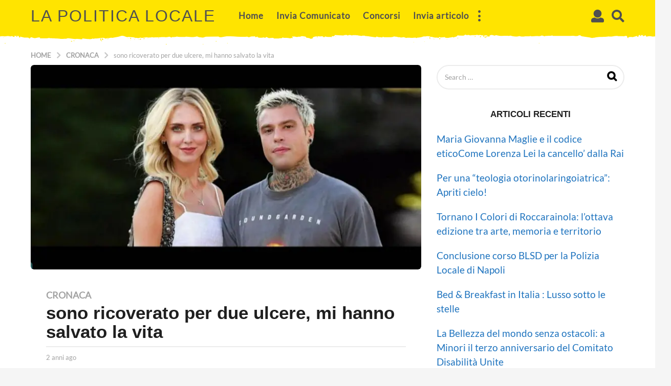

--- FILE ---
content_type: text/html; charset=UTF-8
request_url: https://lapoliticalocale.it/sono-ricoverato-per-due-ulcere-mi-hanno-salvato-la-vita/
body_size: 23205
content:
<!DOCTYPE HTML><html lang="it-IT"><head><script data-no-optimize="1">var litespeed_docref=sessionStorage.getItem("litespeed_docref");litespeed_docref&&(Object.defineProperty(document,"referrer",{get:function(){return litespeed_docref}}),sessionStorage.removeItem("litespeed_docref"));</script> <meta charset="UTF-8"><meta name="viewport" content="width=device-width, initial-scale=1.0, maximum-scale=1.0, user-scalable=no"><link rel="pingback" href="https://lapoliticalocale.it/xmlrpc.php"><title>sono ricoverato per due ulcere, mi hanno salvato la vita &#x2d; La Politica Locale</title><meta name="robots" content="max-snippet:-1,max-image-preview:standard,max-video-preview:-1" /><link rel="canonical" href="https://lapoliticalocale.it/sono-ricoverato-per-due-ulcere-mi-hanno-salvato-la-vita/" /><meta name="description" content="[ad_1] &ldquo;Intanto grazie per tutti i messaggi che mi state mandando perch&egrave; il supporto fa sempre bene in questi momenti. Purtroppo attualmente sono ricoverato a&#8230;" /><meta property="og:type" content="article" /><meta property="og:locale" content="it_IT" /><meta property="og:site_name" content="La Politica Locale" /><meta property="og:title" content="sono ricoverato per due ulcere, mi hanno salvato la vita" /><meta property="og:description" content="[ad_1] &ldquo;Intanto grazie per tutti i messaggi che mi state mandando perch&egrave; il supporto fa sempre bene in questi momenti. Purtroppo attualmente sono ricoverato a causa di due ulcere che mi hanno causato&#8230;" /><meta property="og:url" content="https://lapoliticalocale.it/sono-ricoverato-per-due-ulcere-mi-hanno-salvato-la-vita/" /><meta property="article:published_time" content="2023-09-29T17:46:00+00:00" /><meta property="article:modified_time" content="2023-09-29T17:46:00+00:00" /><meta name="twitter:card" content="summary_large_image" /><meta name="twitter:title" content="sono ricoverato per due ulcere, mi hanno salvato la vita" /><meta name="twitter:description" content="[ad_1] &ldquo;Intanto grazie per tutti i messaggi che mi state mandando perch&egrave; il supporto fa sempre bene in questi momenti. Purtroppo attualmente sono ricoverato a causa di due ulcere che mi hanno causato&#8230;" /> <script type="application/ld+json">{"@context":"https://schema.org","@graph":[{"@type":"WebSite","@id":"https://lapoliticalocale.it/#/schema/WebSite","url":"https://lapoliticalocale.it/","name":"La Politica Locale","inLanguage":"it-IT","potentialAction":{"@type":"SearchAction","target":{"@type":"EntryPoint","urlTemplate":"https://lapoliticalocale.it/search/{search_term_string}/"},"query-input":"required name=search_term_string"},"publisher":{"@type":"Organization","@id":"https://lapoliticalocale.it/#/schema/Organization","name":"La Politica Locale","url":"https://lapoliticalocale.it/"}},{"@type":"WebPage","@id":"https://lapoliticalocale.it/sono-ricoverato-per-due-ulcere-mi-hanno-salvato-la-vita/","url":"https://lapoliticalocale.it/sono-ricoverato-per-due-ulcere-mi-hanno-salvato-la-vita/","name":"sono ricoverato per due ulcere, mi hanno salvato la vita &#x2d; La Politica Locale","description":"[ad_1] &ldquo;Intanto grazie per tutti i messaggi che mi state mandando perch&egrave; il supporto fa sempre bene in questi momenti. Purtroppo attualmente sono ricoverato a&#8230;","inLanguage":"it-IT","isPartOf":{"@id":"https://lapoliticalocale.it/#/schema/WebSite"},"breadcrumb":{"@type":"BreadcrumbList","@id":"https://lapoliticalocale.it/#/schema/BreadcrumbList","itemListElement":[{"@type":"ListItem","position":1,"item":"https://lapoliticalocale.it/","name":"La Politica Locale"},{"@type":"ListItem","position":2,"item":"https://lapoliticalocale.it/category/cronaca/","name":"Categoria: Cronaca"},{"@type":"ListItem","position":3,"name":"sono ricoverato per due ulcere, mi hanno salvato la vita"}]},"potentialAction":{"@type":"ReadAction","target":"https://lapoliticalocale.it/sono-ricoverato-per-due-ulcere-mi-hanno-salvato-la-vita/"},"datePublished":"2023-09-29T17:46:00+00:00","dateModified":"2023-09-29T17:46:00+00:00","author":{"@type":"Person","@id":"https://lapoliticalocale.it/#/schema/Person/3c3b756a75a0dc25c8c8da7e37e9c72d","name":"La Politica Locale"}}]}</script> <link rel='dns-prefetch' href='//www.googletagmanager.com' /><link rel='dns-prefetch' href='//fonts.googleapis.com' /><link rel='dns-prefetch' href='//pagead2.googlesyndication.com' /><link rel='dns-prefetch' href='//fundingchoicesmessages.google.com' /><link rel="alternate" type="application/rss+xml" title="La Politica Locale &raquo; Feed" href="https://lapoliticalocale.it/feed/" /><link rel="alternate" type="application/rss+xml" title="La Politica Locale &raquo; Feed dei commenti" href="https://lapoliticalocale.it/comments/feed/" /><link rel="alternate" type="application/rss+xml" title="La Politica Locale &raquo; sono ricoverato per due ulcere, mi hanno salvato la vita Feed dei commenti" href="https://lapoliticalocale.it/sono-ricoverato-per-due-ulcere-mi-hanno-salvato-la-vita/feed/" /><link data-optimized="2" rel="stylesheet" href="https://lapoliticalocale.it/wp-content/litespeed/css/33af4c9c9ae077e8e6803b63453f93e6.css?ver=3bd40" /> <script type="litespeed/javascript" data-src="https://lapoliticalocale.it/wp-includes/js/jquery/jquery.min.js" id="jquery-core-js"></script> 
 <script type="litespeed/javascript" data-src="https://www.googletagmanager.com/gtag/js?id=GT-TXBSCR5" id="google_gtagjs-js"></script> <script id="google_gtagjs-js-after" type="litespeed/javascript">window.dataLayer=window.dataLayer||[];function gtag(){dataLayer.push(arguments)}
gtag("set","linker",{"domains":["lapoliticalocale.it"]});gtag("js",new Date());gtag("set","developer_id.dZTNiMT",!0);gtag("config","GT-TXBSCR5")</script> <link rel="https://api.w.org/" href="https://lapoliticalocale.it/wp-json/" /><link rel="alternate" title="JSON" type="application/json" href="https://lapoliticalocale.it/wp-json/wp/v2/posts/64638" /><link rel="EditURI" type="application/rsd+xml" title="RSD" href="https://lapoliticalocale.it/xmlrpc.php?rsd" /><link rel="alternate" title="oEmbed (JSON)" type="application/json+oembed" href="https://lapoliticalocale.it/wp-json/oembed/1.0/embed?url=https%3A%2F%2Flapoliticalocale.it%2Fsono-ricoverato-per-due-ulcere-mi-hanno-salvato-la-vita%2F" /><link rel="alternate" title="oEmbed (XML)" type="text/xml+oembed" href="https://lapoliticalocale.it/wp-json/oembed/1.0/embed?url=https%3A%2F%2Flapoliticalocale.it%2Fsono-ricoverato-per-due-ulcere-mi-hanno-salvato-la-vita%2F&#038;format=xml" /><link rel='dns-prefetch' href='https://i0.wp.com/'><link rel='preconnect' href='https://i0.wp.com/' crossorigin><link rel='dns-prefetch' href='https://i1.wp.com/'><link rel='preconnect' href='https://i1.wp.com/' crossorigin><link rel='dns-prefetch' href='https://i2.wp.com/'><link rel='preconnect' href='https://i2.wp.com/' crossorigin><link rel='dns-prefetch' href='https://i3.wp.com/'><link rel='preconnect' href='https://i3.wp.com/' crossorigin><meta property="og:image" content="https://i2.wp.com/www.rainews.it/cropgd/1200x630/dl/img/2023/9/29/1696010820469_Fedez_sono_ricoverato_per_due_ulcere_mi_hanno_salvato_la_vita.jpg?ssl=1" /><meta name="twitter:card" content="summary_large_image" /><meta name="twitter:title" content="sono ricoverato per due ulcere, mi hanno salvato la vita" /><meta name="twitter:description" content="" /><meta name="twitter:image" content="https://i2.wp.com/www.rainews.it/cropgd/1200x630/dl/img/2023/9/29/1696010820469_Fedez_sono_ricoverato_per_due_ulcere_mi_hanno_salvato_la_vita.jpg?ssl=1" /><meta name="generator" content="Site Kit by Google 1.166.0" /><meta name="google-adsense-platform-account" content="ca-host-pub-2644536267352236"><meta name="google-adsense-platform-domain" content="sitekit.withgoogle.com"> <script type="litespeed/javascript" data-src="https://pagead2.googlesyndication.com/pagead/js/adsbygoogle.js?client=ca-pub-2292052554853958&amp;host=ca-host-pub-2644536267352236" crossorigin="anonymous"></script>  <script type="application/ld+json">{"@context":"https://schema.org","@type":"BlogPosting","headline":"sono ricoverato per due ulcere, mi hanno salvato la vita","url":"https://lapoliticalocale.it/sono-ricoverato-per-due-ulcere-mi-hanno-salvato-la-vita/","mainEntityOfPage":"https://lapoliticalocale.it/sono-ricoverato-per-due-ulcere-mi-hanno-salvato-la-vita/","image":[{"@type":"ImageObject","url":"https://i2.wp.com/www.rainews.it/cropgd/1200x630/dl/img/2023/9/29/1696010820469_Fedez_sono_ricoverato_per_due_ulcere_mi_hanno_salvato_la_vita.jpg?ssl=1"}],"datePublished":"2023-09-29T17:46:00+00:00","dateModified":"2023-09-29T17:46:00+00:00","author":{"@type":"Person","name":"La Politica Locale","url":"https://lapoliticalocale.it/author/lapoliticalocale/"}}</script> <link rel="preload" as="image" href="https://i0.wp.com/www.rainews.it/cropgd/1200x630/dl/img/2023/9/29/1696010380962_fedez.jpg?w=150&#038;resize=150,150&#038;ssl=1"><link rel="preload" as="image" href="https://wp.fifu.app/lapoliticalocale.it/aHR0cHM6Ly9pLnl0aW1nLmNvbS92aS80dUVHV1pkSThsby9tYXhyZXNkZWZhdWx0LmpwZw/38b8a465b8c7/forza-italia-a-paestum-la-kermesse-del-partito.webp?w=150&#038;h=150&#038;c=1&#038;p=439167"><link rel="preload" as="image" href="https://i1.wp.com/www.rainews.it/cropgd/1200x630/dl/img/2023/9/29/1696010820469_Fedez_sono_ricoverato_per_due_ulcere_mi_hanno_salvato_la_vita.jpg?w=768&#038;resize=768,0&#038;ssl=1"><link rel="preload" as="image" href="https://i0.wp.com/www.rainews.it/cropgd/1200x630/dl/img/2023/9/29/1696010380962_fedez.jpg?w=150&#038;resize=150,150&#038;ssl=1"><link rel="preload" as="image" href="https://wp.fifu.app/lapoliticalocale.it/aHR0cHM6Ly9pLnl0aW1nLmNvbS92aS80dUVHV1pkSThsby9tYXhyZXNkZWZhdWx0LmpwZw/38b8a465b8c7/forza-italia-a-paestum-la-kermesse-del-partito.webp?w=150&#038;h=150&#038;c=1&#038;p=439167"><link rel="preload" as="image" href="https://i0.wp.com/www.adnkronos.com/resources/029b-1e357ac0746d-0b286b0219e9-1000/format/medium/donna_malata_di_tumore_canva.jpeg?w=360&#038;resize=360,180&#038;ssl=1"><link rel="preload" as="image" href="https://i2.wp.com/www.rainews.it/resizegd/768x-/dl/img/2025/07/11/1752206841382_InvestitaaPortoCervo.jpeg?w=360&#038;resize=360,180&#038;ssl=1"><link rel="preload" as="image" href="https://i2.wp.com/www.adnkronos.com/resources/0297-1d370318f38e-4a919b19559d-1000/format/medium/superenalotto_6_marzo_ipa.jpeg?w=360&#038;resize=360,180&#038;ssl=1"><link rel="preload" as="image" href="https://wp.fifu.app/lapoliticalocale.it/aHR0cHM6Ly9pLnl0aW1nLmNvbS92aS9PU0ViNmQ0S1lkZy9ocTcyMC5qcGc_c3FwPS1vYXltd0VoQ0s0RkVJSURTRnJ5cTRxcEF4TUlBUlVBQUFBQUdBRWxBQURJUWowQWdLSkQmcnM9QU9uNENMRDczRlZFejMzeEJ3VHpQdUkwc3ZHbGpOTFExUQ/534746ccb1b0/tel-aviv-sacchi-di-farina-come-bebe-in-braccio-i-manifestanti-chiedono-la-fine-della-guerra-a-gaza.webp?w=200&#038;h=150&#038;c=1&#038;p=558090"><link rel="preload" as="image" href="https://i1.wp.com/www.fege.it/wp-content/uploads/2022/07/Nicola-Gratteri-FEGE.jpg?w=200&#038;resize=200,150&#038;ssl=1"><link rel="preload" as="image" href="https://i3.wp.com/www.cronachepicene.it/wp-content/uploads/2025/07/photo_2025-07-11_20-33-06-225x300.jpg?w=200&#038;resize=200,150&#038;ssl=1"><link rel="preload" as="image" href="https://i2.wp.com/citynews-anconatoday.stgy.ovh/~media/horizontal-low/63655061550210/al-centro-chantal-bomprezzi-pd.jpeg?w=200&#038;resize=200,150&#038;ssl=1"><link rel="preload" as="image" href="https://i2.wp.com/cdn.printfriendly.com/icons/printfriendly-icon-md.png?w=200&#038;resize=200,150&#038;ssl=1"><link rel="preload" as="image" href="https://i0.wp.com/www.sanremonews.it/fileadmin/archivio/sanremonews/2025/07/Bambino_scomparso_11Lug2025.jpg?w=200&#038;resize=200,150&#038;ssl=1"><link rel="preload" as="image" href="https://i1.wp.com/www.maremmaoggi.net/wp-content/uploads/2024/01/Marina-Caserta-autore-Maremmaoggi-scaled.jpg?w=200&#038;resize=200,150&#038;ssl=1"><link rel="preload" as="image" href="https://i2.wp.com/livesicilia.it/wp-content/uploads/2024/06/Walter-Tesauro.jpg?w=200&#038;resize=200,150&#038;ssl=1"><link rel="preload" as="image" href="https://i0.wp.com/livesicilia.it/wp-content/uploads/2025/07/incendio-Piazza-Armerina-area-archeologica-Morgantina.jpeg?w=200&#038;resize=200,150&#038;ssl=1"></head><body class="wp-singular post-template-default single single-post postid-64638 single-format-standard wp-theme-boombox boombox-theme-light one-sidebar sidebar-1_3 right-sidebar badge-face-text badges-outside-left bb-stretched-view"><div id="page-wrapper" class="page-wrapper"><header class="bb-show-desktop-header bb-header header-desktop no-bottom top-bg"><div class="top-header  large boxed menu-left"><div class="container"><div class="h-component m-1 logo"><div class="branding"><p class="site-title">
<a href="https://lapoliticalocale.it/">La Politica Locale		</a></p></div></div><div class="h-component m-2"><div class="bb-header-navigation header-item"><nav class="main-navigation"><ul id="menu-main-menu" class=""><li id="menu-item-298776" class="menu-item menu-item-type-custom menu-item-object-custom menu-item-home menu-item-298776"><a href="https://lapoliticalocale.it/">Home</a></li><li id="menu-item-297334" class="menu-item menu-item-type-post_type menu-item-object-page menu-item-297334"><a href="https://lapoliticalocale.it/invia-comunicato/">Invia Comunicato</a></li><li id="menu-item-310792" class="menu-item menu-item-type-taxonomy menu-item-object-category menu-item-310792"><a href="https://lapoliticalocale.it/category/concorsi/">Concorsi</a></li><li id="menu-item-378366" class="menu-item menu-item-type-post_type menu-item-object-page menu-item-378366"><a href="https://lapoliticalocale.it/invia-articolo/">Invia articolo</a></li></ul></nav><nav class="more-navigation header-item bb-toggle pos-">
<a class="more-menu-toggle element-toggle bb-header-icon" role="button" href="#" data-toggle=".more-menu">
<i class="bb-icon bb-ui-icon-dots"></i>
</a><div id="more-menu" class="more-menu bb-header-dropdown toggle-content"><div class="more-menu-header"></div><div class="more-menu-footer"><div class="bb-community community"><span class="text">La Politica Locale community</span>
<a class="create-post bb-btn bb-btn-default js-authentication" href="#sign-in"> <span>Create a post</span></a></div></div></div></nav></div></div><div class="h-component r-1 has-authentication has-search"><div class="header-item bb-header-user-box bb-toggle pos-right">
<a class="bb-header-icon js-authentication" role="button" data-toggle=".bb-header-user-box .menu" href="#sign-in">
<i class="bb-icon bb-ui-icon-user"></i>	</a></div><div class="bb-header-search header-item bb-toggle bb-focus pos-right">
<a class="form-toggle element-toggle element-focus bb-header-icon" href="#" role="button" data-toggle=".search-dropdown" data-focus=".search-form input">
<i class="bb-icon bb-ui-icon-search"></i>
</a><div class="search-dropdown bb-header-dropdown toggle-content"><form role="search" method="get" class="search-form form" action="https://lapoliticalocale.it/">
<input type="search" class="pull-left" name="s" value="">
<button class="search-submit pull-right"
type="submit">Search</button></form></div></div></div></div><div class="pattern">
<svg version="1.1" xmlns="http://www.w3.org/2000/svg" xmlns:xlink="http://www.w3.org/1999/xlink" x="0px" y="0px"
viewBox="0 0 1572.4 32.6" style="enable-background:new 0 0 1572.4 32.6;" xml:space="preserve"  preserveAspectRatio="xMidYMin meet">
<g>
</g>
<g text-rendering="geometricPrecision" shape-rendering="geometricPrecision" image-rendering="optimizeQuality">
<g>
<path d="M1158.8,10h-2c0.2,1.4,0.5,1.4,1,2.6h3C1160.5,10.4,1161,11.6,1158.8,10z"/>
<path d="M1161.9,13.6h5v-1C1163.1,12.1,1163.1,11.3,1161.9,13.6z"/>
<path d="M244.1,18.2v3.1l1.9,0.6l0,0c0-0.9,0.2-1.5-0.3-2.4C244.9,18.2,244.6,18.6,244.1,18.2z"/>
<path d="M247.2,19.4h2c1.9-1.5,1.8-0.7,1-2.6l-1.9,1.1C246.8,19,247.9,17.7,247.2,19.4z"/>
<path d="M1029.4,14.8l-1.1,2h4c-0.8-1.1-0.3-0.6-1.5-1.4C1028.9,14.2,1030.7,15.5,1029.4,14.8z"/>
<path d="M1029.4,14.8C1029.4,14.7,1029.4,14.7,1029.4,14.8L1029.4,14.8L1029.4,14.8z"/>
<path d="M1052.4,18.8c3.6-0.5,2.7-0.1,3-2.1C1051.7,17.3,1052.6,16.8,1052.4,18.8z"/>
<path d="M338.2,19.9c3.6-0.5,2.7-0.1,3-2.1C337.6,18.3,338.5,17.8,338.2,19.9z"/>
<path d="M1149.7,13c-1.7,1.4-0.2,0.2,0.3,0.7l0,0c0.6,0.2-0.7,0.9,1.9,0c1.7-0.6,0.3,0,0.9-1l-0.9-0.6
C1149.7,12.5,1150.7,11.9,1149.7,13z"/>
<path d="M1159.9,14.8c0.2,0.7,1.2,1,3,1s1.6-0.8,2-1.6C1162.2,14.9,1163.8,14.7,1159.9,14.8z"/>
<path d="M315.2,15.7L315.2,15.7L315.2,15.7L315.2,15.7z"/>
<path d="M315.2,15.8c-0.8,1.8-1.5,1.9,3,2.1c-0.8-1.1-0.3-0.6-1.5-1.4C314.8,15.2,316.6,16.5,315.2,15.8z"/>
<path d="M174.1,22.9v1.6h3C176.3,23,177.1,23.4,174.1,22.9z"/>
<polygon points="251.1,19.3 249.1,19.3 247.1,21 251.1,20.4 		"/>
<path d="M346.2,18.3c4.7-0.2,1.8,0.6,4-1C347.6,16.7,348.1,16.8,346.2,18.3z"/>
<path d="M1138.4,12.2C1138.5,12.2,1138.4,12.2,1138.4,12.2L1138.4,12.2z"/>
<path d="M1136.9,13.6c6.6-0.9,2-1,2-1c-0.6-0.2-0.6-0.3-0.5-0.4c-0.1,0-0.3,0.1-0.7,0.3C1135.5,13.4,1137.4,12.6,1136.9,13.6z"/>
<path d="M182.1,22h-2c0.1,1.5,0.3,1,2,1.6V22z"/>
<path d="M760.6,14.2h2v-1.6C760.2,13.4,761.3,12.7,760.6,14.2z"/>
<path d="M246.1,22v1.6h2C247.4,22,248.2,22.8,246.1,22z"/>
<path d="M260.1,18.3h3v-1C260.3,17.7,261.7,17.2,260.1,18.3z"/>
<rect x="382.3" y="15.3" width="2" height="1"/>
<rect x="244.1" y="16.8" width="2" height="1"/>
<rect x="400.3" y="30.3" width="2" height="1"/>
<rect x="1095.9" y="15.8" width="2" height="1"/>
<rect x="15.9" y="28.3" width="2" height="1"/>
<rect x="519.4" y="23.5" width="2" height="1"/>
<path d="M1039.3,18.3c-1.7,0.9,1.2,0.3,1.2,0.3C1042.9,19,1040.3,17.8,1039.3,18.3z"/>
<path d="M325.2,19.4c-1.7,0.9,1.2,0.3,1.2,0.3C328.8,20.1,326.2,18.8,325.2,19.4z"/>
<path d="M335.2,19.4c-1.7,0.9,1.2,0.3,1.2,0.3C338.8,20.1,336.2,18.8,335.2,19.4z"/>
<path d="M1016.6,25c-1.7,0.9,1.2,0.3,1.2,0.3C1020.3,25.8,1017.7,24.6,1016.6,25z"/>
<path d="M488.3,30.3c-1.7,0.9,1.2,0.3,1.2,0.3C491.9,31,489.3,29.8,488.3,30.3z"/>
<path d="M729.8,16.8l1.8-1.1C728,15.9,730.4,15.2,729.8,16.8z"/>
<path d="M991.7,26.1c0,1.5,0.7,0,0.7,0C993.4,25.9,991.8,24.9,991.7,26.1z"/>
<path d="M324.1,17.3c0,1.5,0.7,0,0.7,0C325.8,17.1,324.2,16.1,324.1,17.3z"/>
<path d="M1042,15.8c0.9-0.2-0.7-1.2-0.7,0C1041.3,17.2,1041.9,15.8,1042,15.8z"/>
<path d="M327.9,16.8c0.9-0.2-0.7-1.2-0.7,0C327.2,18.2,327.8,16.8,327.9,16.8z"/>
<path d="M1038.2,16.2c0,1.5,0.7,0,0.7,0C1039.9,16.1,1038.2,15,1038.2,16.2z"/>
<path d="M317,19.8l-1.8,1.1C317.5,20.5,316.5,21.2,317,19.8z"/>
<path d="M1071.7,17.7l-1.8,1.1C1072.2,18.4,1071.2,19.2,1071.7,17.7z"/>
<path d="M358,17.2l-1.8,1.1C358.5,17.9,357.5,18.7,358,17.2z"/>
<path d="M13.7,14.1l-1.8,1.1C14.3,14.8,13.2,15.5,13.7,14.1z"/>
<path d="M1023,15.8l2.2,0.9C1024.4,15.5,1025.9,16.1,1023,15.8z"/>
<path d="M309,16.9l2.2,0.9C310.3,16.6,311.8,17.1,309,16.9z"/>
<path d="M804.4,12.8l2.2,0.9C805.7,12.4,807.2,12.9,804.4,12.8z"/>
<path d="M1289.8,27.9l2.2,0.9C1291.2,27.5,1292.7,28,1289.8,27.9z"/>
<path d="M546.2,27.9l2.2,0.9C547.5,27.5,549,28,546.2,27.9z"/>
<path d="M1031.1,18.8l-1.8,1.1C1031.6,19.4,1030.6,20.2,1031.1,18.8z"/>
<path d="M1049.3,18.3c-0.1,0.1,0.1,0.1,0.2,0.2C1049.4,18.4,1049.3,18.3,1049.3,18.3z"/>
<path d="M1049.5,18.5L1049.5,18.5L1049.5,18.5z"/>
<path d="M848.9,11.2L848.9,11.2L848.9,11.2z"/>
<path d="M848.7,11c-0.1,0.1,0.1,0.1,0.2,0.2C848.8,11.1,848.7,11,848.7,11z"/>
<path d="M164.4,22.2l-0.3-0.2C164,22,164.4,22.1,164.4,22.2z"/>
<path d="M133.3,22.2L133,22C132.9,22,133.3,22.1,133.3,22.2z"/>
<path d="M741.9,17.5l-0.3-0.2C741.5,17.3,741.8,17.4,741.9,17.5z"/>
<path d="M189.4,24.3l-0.3-0.2C189,24.1,189.4,24.2,189.4,24.3z"/>
<path d="M223.4,24.3l-0.3-0.2C223,24.1,223.4,24.2,223.4,24.3z"/>
<path d="M242.4,22.7l-0.3-0.2C242,22.6,242.4,22.6,242.4,22.7z"/>
<path d="M872.7,32.3l0.2,0.1C872.8,32.4,872.7,32.3,872.7,32.3z"/>
<path d="M872.9,32.4L872.9,32.4C872.9,32.5,872.9,32.5,872.9,32.4z"/>
<path d="M873,32.5L873,32.5C873.1,32.6,872.9,32.5,873,32.5z"/>
<path d="M1572.4,12.6V0H0v12.4h4.9c3.7-0.1,0.7-0.4,5.2-0.5c3.7-0.1,3.4,0.5,5.6,0.3c6.4-0.5,6.9-1.7,14.3,0.3
c2.4-0.8,1.1-0.6,4-1c0.8,1.2,2.9,1.8,5,2.1c1.2-1.4,0.5-1.5-1-2.6c4.2,0.5,2.7,0.6,6-0.5c-0.2,1.4-0.5,1.4-1,2.6h3
c0.1-2.1-0.3-1.2,1-2.6c5.6,2.2-0.5,3.8,6,4.7c-0.2-1.4-0.5-1.4-1-2.6l7.8,1.8c4.3,1.4,4.4,0.5,8.9,0.6c5.3,0.1,0.7,0.5,6.3,0.8
c-2.4,2-3.8,1.4,1,1.6c0.4-2.4,0.8-1.4,3-3.1l7,2.1c4-0.2,8.6-1.9,11.5-1.7c3.7,0.3,3.1,0.2,2.3,2.1c5.9,0.1,16,0.6,21.2-0.9
c4.9,1.4,20,1,26.6,1.8c8.4,1.1,6.7-0.1,13.5,0.2c2.1,0.1,4-1.4,5.8-1.4l15.8,1.8c4.6,0.4,4.5-0.4,9.6,0.1
c2.7,0.3,5.7,0.7,7.3,0.5c3.8-0.4-1.4-1.8,2.8-1.8l10.5,1.4c4.1,0,10.4,0.6,12.5-1.4l3.6,1.1c1-1.2-0.6-0.6,2-1
c0.2-0.1,3.3-0.1,3.9-0.1c7.1-0.3,18.6-3.1,20.1,0.1h4c1.6-2-0.1-0.7,4.2-0.8c2.4,0,1.9-0.3,4.7-0.8c4.2-0.6,1.7,0.2,5,0l13.3-2.4
c4.4-0.4,7.8-4.3,15.8-1.2c9.9,3.8,4.4,0.3,14.3,2c4.5,0.8,1.9-0.4,6.8,0.6l3.6,0.9c6,0.5,7.9,1.6,12.5-0.5
c6.5,1.6,10.6-0.4,14-0.4c1.7,0,2.8,0.6,5.4,0.5s4.7-0.2,7.5-0.2v-1c3.9,1.4,7.8,0.5,13,0.5h1c4.6,0,13.6-0.5,15.8-0.4
c3.9,0.3,8.9,0,12.2-1.1c0.2,0.1,0.5,0.1,0.6,0.2l1.3,0.4c0.2,0.1,0.5,0.1,0.7,0.2l2.7,1.5l2.8-1.7c4.6,0.6,4.6,0.4,8.2-0.1
c2.5-0.3,0.9,0.3,1.8-0.9c4.1,1.5,0.4,0.6,4.3,0.8c1.9,0.1,0.9,0,1.9,0.2c2.9,0.5,6.4-0.1,11.7,0.1c4.4,0.2-0.1-0.2,5.5-0.6
l11.5,0.9c1.7,0,1.3-0.2,4.6-0.1c2.4,0.1,6.7-1,9.5-1.3c1.9,1.5,7.8,2.4,12.2,2.6s5.5-1.9,10.8-2l26.5-0.4
c3.6,0.1,1.8,1.3,4.4,1.4c3,0.1-1.2-0.1,1.9,0c3.5,0,3.9-0.6,7.2-0.9c1.2-0.1,5.6-1.1,7-1.1c12.2,0.1,22.5,0.6,34.1,1.2l11-0.1
c4.8-0.2,3.8-0.4,8.2,1.2c6.3-2.7,6.6-1.3,13.9-2.2c1,1.1,1.7,0.3,1.9,1.9c2.6-0.4,2.7-0.8,5.1-1.4c-1.2,2.7,4.5,2.9,8.7,2.7
c2.9-0.1,2.7-0.6,7.3-0.6c0.9,1.2-0.6,0.6,2,1c1.6-1.3,1.2-0.6,2-2.1c3.2,0.5,3.9,2.2,7,2.6l10-0.5l2,1.5l10.8-0.2
c0.2,0,0.5,0,0.6,0l2.4-0.4c2.8-0.2,5.3,0.2,6.8-1.9l3,1c0.3,0,7.8-0.8,15,1c3.3-1.1,1.8-1,6-0.5c-0.1-2.7-0.8-1.4-1.7-3.6
c7.1,0,6.5-0.5,10.7,1c4.7-0.2,1.6-0.4,5.2-0.7c3.6-0.2-1.8,0.6,2.7,0.1c5.1-0.6,1.2-2.2,10.6-0.6c9.3,1.5-0.3,1.5,6.3,2.9
c8.9,1.9,0.8-0.4,9.3,2.5c2.1-0.5,0.9-0.4,4-0.5c1.2-2.7,0.6-3,6.1-4.6c3.9-1.2,7.6-0.8,11.3-0.5c1.5,0.1,5.2-0.2,8.5-0.2l-2,1.6
h3l0.1,0.1v0.1l0,0h-0.2l1.7,0.5c0.8-1.6,0.4-0.9,2-2.1c2,0.6,6.1,1.3,8,1.4c2,0.1,0-0.2,3.4,0c1.8,0.1,2.5,0.2,4.6,0.2
c-0.2-1.5-0.1-1.2-1-2.1h6c0.8-1.2,1.7-0.9,2-2.6l21,1c1.5-2-0.2-0.5,3-0.9l2.3-0.5c0.1,0.1,0.5-0.1,0.7-0.2
c2.1,1.5,0.6,0.7,4,1.6c1.2-0.4,3.7-2.2,10,0c1.4-1,0.4-1,4.2-0.9c0.2,0,0.5,0,0.6,0c3.5,0.1,5.5,0,7.9,0.5
c12.2,2.8,8.8,0.3,16.3,0.9c5.6,0.5-3,0.4,8,1.1c1.8,0.1,2.2,0.2,4,0.6l12.9,1.8c0.1,0,2.5,0.1,3.2,0.2c0.8-1.5-0.2-0.8,2-1.6
l1.2,0.4c0.1,0,0.4,0.1,0.6,0.2c5.8,1.8,3.5,0.6,11.2,1.5c0.8-1.5-0.2-0.8,2-1.6c3.9,1.4,4.5,0.8,9.8,0.9
c11.2,0.1,11.7,0,16.2-1.9c3.1,0.5,1.1,0.3,2.2,0.5c1.8,0.4,0.2,0.1,1.7,0.3c2.1,0.2-0.3-0.5,3.1,0.3c7.9,1.9,2.5,0.3,6.6,0.8
c3,0.3-0.6,0.8,4.3,0.7c4.1-0.1,2.9-1.9,11.1,1c3.8-0.9,6.9-0.4,13.6-0.3c8.3,0.1,7.2-0.4,8.1-0.4c1.8,0,0.5-0.6,1.3,0.7h3
c1.3-1.8,2.2,0.1,11-2.1c3.1-0.8,3.2-1.5,7.5-1.5c4.7,0,3.6-0.8,7.8-0.5c3.8,0.3,4.2,1.1,6,1.6c3.1,0.7-0.7-0.8,5.6,0.8
c5.6,1.3,7.6,0.5,10.2,1c0.3,0,1,0.2,1.2,0.3l1.4,0.4c1.6-1.3,1.2-0.6,2-2.1c5.3,0.8,0.7,1.4,7.4,0.8c1-0.1,3.3-0.3,4.2-0.5
c3.4-0.7,1,1.1,1.9,0.7c2.4,0.8,3.7,1.3,8.6,0.8c1.6-0.2,3.6-0.6,5.5-0.8c4.7-0.6,1.3,0.7,4-1.2l2.9,1.1c5.8-2,8.5-1.8,9-4.7
c1.5,0,2.6,0.1,3.6,0.2l10.3,0.3c3.4-0.3,2.9-1.2,3.7-1.7c0.5-0.3,1.1-0.6,1.4-0.8c2.2,0.7,3,0.9,5,1.6c0.3-0.4,0.3-0.6,0.2-0.7
c0.1,0,0.3,0,0.7-0.1c1.9-0.4,5,0.8,6.2,1.2c5.6-1.4,9.5,0.2,16-1.6c5.2,1.8,1.8,0.8,8,0.5c1,1.3-0.4,0.7,2.4,0.9l2-0.1
c0.2,0,1.2,0.1,1.5,0.2c0.2-0.1,2-1.7,2,0h13c-3.1,0-4.1,0.5-6,1c2.6,2.1,1.9,1.6,8,1.6c-1.3-1.4-0.9-0.6-1-2.6l5-1
c2.5,0.6,4.6,0.9,7.1,1.6l2.9-1.1c3.2,0.4,6.3,1.3,8.2,1.5c6.1,0.6,13.7-0.1,19.9,0.1c4.5,0.2,5.7-0.6,6.9-0.5l4.6,1.4
c4.7,0.6,11,1.6,16.4-0.3c3,1.3,6,0.9,10.2,1.1l3.8-0.6c5.5,0,8.8,0.5,13-1c1,1.3-0.4,0.7,2.4,0.9c4,0.3,7.7-0.3,10.6-0.4
c5.3-0.1,5,0.6,11-0.5c2.6-0.5,1,0.3,2-1c2.5,0.9,4.4,1.2,7,2.1c2.8-1,1.3-0.8,5.5-0.9c0.2,0,0.5,0,0.7,0l1.7-0.3
c4-0.5,7,0,8.4-0.3c1.7-0.3-0.2,0,1.8-0.7c2.5,1.8,2.2,1.3,6,1.1l34.3,0.2c1.9,0.1,4.5-0.3,7.7-0.3c6,0,8.2,1.2,13.1,0.1
c2.4-0.6,1,0.1,1.9-1.1c1,0.1,2.4-0.4,3.6-0.3l0,0c0.2,0,4.3,2.5,4.5,2.5l18.5,2.5c1.8,0,3.5,1.3,5.6,1.2
c6.8-0.3,6.2-0.9,14.6-1.9c6.6-0.8,20.4-0.2,25.3-1.6c5.3,1.4,11.9-1.1,17.8-1.2c3.8-0.1,4.6,0.9,8.3,0.6c3-0.1,5.3,0,9.3,0.2
l6.7-1.2c2.2,1.7,2.2,2.8,2.6,5.2c4.8-0.2,3.4,0.3,1-1.6c5.6-0.2,1-0.7,6.3-0.8c4.5,0,4.5,0.9,8.9-0.6l7.8-2.2
c-0.5,1.2-0.8,1.2-1,2.6c6.6-0.9,0.4-2.6,6-4.7c1.3,1.4,0.9,0.6,1,2.6h3c-0.5-1.2-0.8-1.2-1-2.6c3.3,1.1,1.8,1,6,0.5
c-1.5,1.1-2.2,1.2-1,2.6c2.2-0.3,4.2-0.9,5-2.1c3,0.4,1.1,2.4,3.5,3.2c7.4-2.1,7.8-0.9,14.3-0.3c2.1,0.2,1.8-0.4,5.6-0.3
C1571.7,12.4,1571.6,12.5,1572.4,12.6L1572.4,12.6z"/>
</g>
</g>
<g>
</g>
</svg></div></div></header><header class="bb-header header-mobile h-style h-style-left large bb-show-mobile-header"><div class="container header-row"><div class="header-row-layout"><div class="header-col header-c"><div class="branding"><p class="site-title">
<a href="https://lapoliticalocale.it/">
</a></p></div></div><div class="header-col header-r"><div class="bb-header-search header-item bb-toggle bb-focus pos-right">
<a class="form-toggle element-toggle element-focus bb-header-icon" href="#" role="button" data-toggle=".search-dropdown" data-focus=".search-form input">
<i class="bb-icon bb-ui-icon-search"></i>
</a><div class="search-dropdown bb-header-dropdown toggle-content"><form role="search" method="get" class="search-form form" action="https://lapoliticalocale.it/">
<input type="search" class="pull-left" name="s" value="">
<button class="search-submit pull-right"
type="submit">Search</button></form></div></div><div class="header-item bb-header-user-box bb-toggle pos-right">
<a class="bb-header-icon js-authentication" role="button" data-toggle=".bb-header-user-box .menu" href="#sign-in">
<i class="bb-icon bb-ui-icon-user"></i>	</a></div></div></div></div></header><nav class="bb-fixed-pagination bb-el-before-main-cnt hide"><ul><li class="page prev-page">
<a class="pg-arrow" href="https://lapoliticalocale.it/fedez-ricoverato-durgenza-per-una-emorragia-interna/">
<span class="pg-arrow-icon"><i class="bb-icon bb-ui-icon-chevron-left"></i></span>
</a>
<a class="pg-link" href="https://lapoliticalocale.it/fedez-ricoverato-durgenza-per-una-emorragia-interna/"></a><div class="pg-content"><div class="pg-col pg-thumb-col"><div class="pg-thumb thumb-circle"><div class="bb-media-placeholder" style="padding-bottom:100%;"><img data-lazyloaded="1" src="[data-uri]" post-id="64414" fifu-featured="1" width="150" height="150" data-src="https://i0.wp.com/www.rainews.it/cropgd/1200x630/dl/img/2023/9/29/1696010380962_fedez.jpg?w=150&amp;resize=150,150&amp;ssl=1" class="attachment-thumbnail size-thumbnail wp-post-image" alt="Fedez ricoverato d&#8217;urgenza per una emorragia interna" title="Fedez ricoverato d&#8217;urgenza per una emorragia interna" title="Fedez ricoverato d&#8217;urgenza per una emorragia interna" decoding="async" /></div></div></div><div class="pg-col pg-info-col"><h4 class="pg-title">Fedez ricoverato d'urgenza per una emorragia interna</h4><div class="bb-author-vcard-mini pg-author-vcard"><div class="author-info">
<span class="auth-name">
<span class="auth-byline">by</span>
<a class="auth-url" href="https://lapoliticalocale.it/author/lapoliticalocale/">
<span>La Politica Locale</span>
</a>
</span></div></div></div></div></li><li class="page next-page">
<a class="pg-arrow" href="https://lapoliticalocale.it/forza-italia-a-paestum-la-kermesse-del-partito/">
<span class="pg-arrow-icon"><i class="bb-icon bb-ui-icon-chevron-right"></i></span>
</a>
<a class="pg-link" href="https://lapoliticalocale.it/forza-italia-a-paestum-la-kermesse-del-partito/"></a><div class="pg-content"><div class="pg-col pg-thumb-col"><div class="pg-thumb thumb-circle"><div class="bb-media-placeholder" style="padding-bottom:100%;"><img data-lazyloaded="1" src="[data-uri]" theme-height="150" theme-width="150" post-id="439167" fifu-featured="1" width="150" height="150" data-src="https://wp.fifu.app/lapoliticalocale.it/aHR0cHM6Ly9pLnl0aW1nLmNvbS92aS80dUVHV1pkSThsby9tYXhyZXNkZWZhdWx0LmpwZw/38b8a465b8c7/forza-italia-a-paestum-la-kermesse-del-partito.webp?w=150&amp;h=150&amp;c=1&amp;p=439167" class="attachment-thumbnail size-thumbnail wp-post-image" alt="Forza Italia, a Paestum la kermesse del partito" title="Forza Italia, a Paestum la kermesse del partito" title="Forza Italia, a Paestum la kermesse del partito" decoding="async" loading="lazy" /></div></div></div><div class="pg-col pg-info-col"><h4 class="pg-title">Forza Italia, a Paestum la kermesse del partito</h4><div class="bb-author-vcard-mini pg-author-vcard"><div class="author-info">
<span class="auth-name">
<span class="auth-byline">by</span>
<a class="auth-url" href="https://lapoliticalocale.it/author/alanews/">
<span>alanews</span>
</a>
</span></div></div></div></div></li></ul></nav><div class="bb-sticky bb-floating-navbar bb-el-before-main-cnt"><div class="bb-sticky-el floating-navbar-inner"><div class="container"><div class="navbar-content"><div class="navbar-col navbar-col1"><div class="f-n-post-title-block"><h2 class="f-n-post-title">sono ricoverato per due ulcere, mi hanno salvato la vita</h2></div></div></div></div></div></div><main id="main" role="main"><div class="container single-container s-mt-sm"><article id="post-64638" class="single post bb-post-single style2 post-64638 type-post status-publish format-standard has-post-thumbnail category-cronaca" data-post-id="64638" itemscope="" itemtype="http://schema.org/Article"><div class="single-top-container bb-mb-el mb-xs"><nav class="s-post-breadcrumb bb-breadcrumb clr-style1"><div class="breadcrumb-inner" role="navigation" aria-label="Breadcrumb"><ol itemscope itemtype="http://schema.org/BreadcrumbList"><li itemprop="itemListElement" itemscope itemtype="http://schema.org/ListItem"><a class="ordinal-item" itemprop="item" href="https://lapoliticalocale.it/" >
<span itemprop="name">Home</span>
</a><meta itemprop="position" content="1" /></li><li class="ordinal-item" itemprop="itemListElement" itemscope itemtype="http://schema.org/ListItem">
<i class="sep-icon bb-icon bb-ui-icon-angle-right"></i>					<a itemprop="item" href="https://lapoliticalocale.it/category/cronaca/">
<span itemprop="name">Cronaca</span>
</a><meta itemprop="position" content="2" /></li><li itemprop="itemListElement" itemscope itemtype="http://schema.org/ListItem">
<i class="sep-icon bb-icon bb-ui-icon-angle-right"></i>					<a itemprop="item" href="https://lapoliticalocale.it/sono-ricoverato-per-due-ulcere-mi-hanno-salvato-la-vita/" class="last-item"><span itemprop="name">sono ricoverato per due ulcere, mi hanno salvato la vita</span></a><meta itemprop="position" content="3"></li></ol></div></nav></div><div class="single-main-container"><div class="bb-row"><div class="bb-col col-content"><div class="bb-row"><div class="bb-col col-site-main"><div class="site-main" role="main"><figure class="s-post-thumbnail post-thumbnail bb-mb-el"><div class="bb-media-placeholder no-padding"><img data-lazyloaded="1" src="[data-uri]" post-id="64638" fifu-featured="1" width="768" data-src="https://i1.wp.com/www.rainews.it/cropgd/1200x630/dl/img/2023/9/29/1696010820469_Fedez_sono_ricoverato_per_due_ulcere_mi_hanno_salvato_la_vita.jpg?w=768&amp;resize=768,0&amp;ssl=1" class="attachment-boombox_image768 size-boombox_image768 wp-post-image" alt="sono ricoverato per due ulcere, mi hanno salvato la vita" title="sono ricoverato per due ulcere, mi hanno salvato la vita" decoding="async" /></div></figure><div class="s-post-inner"><div class="s-post-main mb-md bb-mb-el bb-card-item"><header class="s-post-header entry-header bb-mb-el"><div class="s-post-microdata mf-hide">
<span itemprop="image" itemscope="" itemtype="https://schema.org/ImageObject"><meta itemprop="url" content="https://i1.wp.com/www.rainews.it/cropgd/1200x630/dl/img/2023/9/29/1696010820469_Fedez_sono_ricoverato_per_due_ulcere_mi_hanno_salvato_la_vita.jpg?w=768&#038;resize=768,0&#038;ssl=1"><meta itemprop="width" content="768"><meta itemprop="height" content="">
</span>
<span itemprop="publisher" itemscope="" itemtype="https://schema.org/Organization"><meta itemprop="name" content="La Politica Locale"><meta itemprop="url" content="https://lapoliticalocale.it/">
</span>
<time itemprop="datePublished" datetime="2023-09-29T19:46:00+02:00">2 anni ago</time>
<time itemprop="dateModified" datetime="2023-09-29T19:46:00+02:00">2 anni ago</time><meta itemscope="" content="" itemprop="mainEntityOfPage" itemtype="https://schema.org/WebPage" itemid="https://lapoliticalocale.it/sono-ricoverato-per-due-ulcere-mi-hanno-salvato-la-vita/"></div><div class="s-post-header-top d-table-center-sm bb-mb-el"><div class="d-table-cell text-left-sm"><p class="bb-cat-links size-lg s-post-cat-links" itemprop="keywords"><a href="https://lapoliticalocale.it/category/cronaca/" rel="category tag">Cronaca</a></p></div></div><h1 class="entry-title s-post-title bb-mb-el" itemprop="headline">sono ricoverato per due ulcere, mi hanno salvato la vita</h1><hr class="bb-separator s-post-header-sep bb-mb-el" /></header><div class="s-post-meta-block bb-mb-el"><div class="post-meta-content row"><div class="d-table-center-sm"><div class="col-l d-table-cell col-md-6 col-sm-6 text-left-sm"><div class="bb-author-vcard-mini size-md" itemprop="author" itemscope="" itemtype="http://schema.org/Person"><div class="author-avatar mf-hide"><a href="https://lapoliticalocale.it/author/lapoliticalocale/"><img data-lazyloaded="1" src="[data-uri]" alt='La Politica Locale' data-src='https://lapoliticalocale.it/wp-content/litespeed/avatar/de5eadefcaf061ca0761149ca5c15bfc.jpg?ver=1767994838' data-srcset='https://lapoliticalocale.it/wp-content/litespeed/avatar/922f9e0a5dbf7ed822e5fa7a88b9d4fb.jpg?ver=1767994837 2x' class='avatar avatar-74 photo' height='74' width='74' itemprop="image" loading='lazy' decoding='async'/></a></div><div class="author-info">
<span class="auth-name mf-hide">
<span class="auth-byline">by</span>
<a class="auth-url" href="https://lapoliticalocale.it/author/lapoliticalocale/" itemprop="url">
<span itemprop="name">La Politica Locale</span>
</a>
</span><span class="auth-posted-on"><time class="entry-date published " datetime="2023-09-29T19:46:00+02:00">2 anni ago</time><time class="entry-date updated mf-hide" datetime="2023-09-29T19:46:00+02:00">2 anni ago</time></span></div></div></div></div></div></div><div itemprop="articleBody" class="s-post-content s-post-small-el bb-mb-el"><p> [ad_1]</p><div><p>&#8220;<i>Intanto grazie per tutti i messaggi che mi state mandando perchè il supporto fa sempre bene in questi momenti. Purtroppo attualmente sono ricoverato a causa di due ulcere che mi hanno causato un&#8217;emorragia interna. Grazie a due trasfusioni di sangue ora sto molto meglio. Ringrazio il personale medico che mi ha letteralmente salvato la vita</i>&#8220;. Questo il post di Fedez su Instagram con cui l&#8217;artista chiarisce le sue condizioni di salute dopo la notizia, trapelata nel pomeriggio, di un suo ricovero d&#8217;urgenza in un ospedale di Milano.</p></p></div>
[ad_2]
L&#8217;articolo sono ricoverato per due ulcere, mi hanno salvato la vita <br /><a href="https://www.rainews.it/video/2023/09/leonardo-rossi-su-fedez-0b6bc142-baf6-448c-8dd0-9c0bb3bc06be.html">www.rainews.it </a> è stato pubblicato il 2023-09-29 19:46:00 da</p></div><nav class="bb-next-prev-pagination s-post-next-prev-pg mb-md bb-mb-el pg-lg"><h2 class="screen-reader-text">Post Pagination</h2><ul class="pg-list"><li class="pg-item page-nav prev-page"><a class="prev-page-link page-link" href="https://lapoliticalocale.it/fedez-ricoverato-durgenza-per-una-emorragia-interna/" rel="prev"><i class="bb-icon bb-ui-icon-chevron-left"></i><span class="text big-text">Previous Post</span><span class="text small-text">Previous</span></a></li><li class="pg-item page-nav next-page"><a class="next-page-link page-link" href="https://lapoliticalocale.it/forza-italia-a-paestum-la-kermesse-del-partito/" rel="next"><i class="bb-icon bb-ui-icon-chevron-right"></i><span class="text big-text">Next Post</span><span class="text small-text">Next</span></a></li></ul></nav><hr class="bb-separator bb-mb-el" /></div><section id="boombox_comments" class="bb-comments bb-card-item s-post-small-el mb-md bb-mb-el"><div id="comments" class="comments"><h2 class="comments-title">
0 Comments</h2><div id="respond" class="comment-respond"><h2 id="reply-title" class="comment-reply-title"> <small><a rel="nofollow" id="cancel-comment-reply-link" href="/sono-ricoverato-per-due-ulcere-mi-hanno-salvato-la-vita/#respond" style="display:none;">Annulla risposta</a></small></h2><p class="must-log-in">You must be <a href="#sign-in" class="js-authentication">logged in</a> to post a comment.</p></div></div></section><nav class="bb-post-nav s-post-small-el bb-mb-el bb-no-play"><div class="row"><ul><li class="prev-page col-xs-12 col-md-6 col-lg-6">
<span class="meta-nav">Previous Post</span><div class="pg-item bb-card-item"><div class="pg-thumb-col pg-col">
<a class="pg-thumb" href="https://lapoliticalocale.it/fedez-ricoverato-durgenza-per-una-emorragia-interna/"><div class="bb-media-placeholder" style="padding-bottom:100%;"><img data-lazyloaded="1" src="[data-uri]" post-id="64414" fifu-featured="1" width="150" height="150" data-src="https://i0.wp.com/www.rainews.it/cropgd/1200x630/dl/img/2023/9/29/1696010380962_fedez.jpg?w=150&amp;resize=150,150&amp;ssl=1" class="attachment-thumbnail size-thumbnail wp-post-image" alt="Fedez ricoverato d&#8217;urgenza per una emorragia interna" title="Fedez ricoverato d&#8217;urgenza per una emorragia interna" title="Fedez ricoverato d&#8217;urgenza per una emorragia interna" decoding="async" loading="lazy" /></div>								</a></div><div class="pg-content-col pg-col"><h6 class="post-title">
<a href="https://lapoliticalocale.it/fedez-ricoverato-durgenza-per-una-emorragia-interna/">Fedez ricoverato d'urgenza per una emorragia interna</a></h6><div class="bb-author-vcard-mini post-author-vcard"><div class="author-info">
<span class="auth-name">
<span class="auth-byline">by</span>
<a class="auth-url" href="https://lapoliticalocale.it/author/lapoliticalocale/">
<span>La Politica Locale</span>
</a>
</span></div></div></div></div></li><li class="next-page col-xs-12 col-md-6 col-lg-6">
<span class="meta-nav">Next Post</span><div class="pg-item bb-card-item"><div class="pg-thumb-col pg-col">
<a class="pg-thumb" href="https://lapoliticalocale.it/forza-italia-a-paestum-la-kermesse-del-partito/"><div class="bb-media-placeholder" style="padding-bottom:100%;"><img data-lazyloaded="1" src="[data-uri]" theme-height="150" theme-width="150" post-id="439167" fifu-featured="1" width="150" height="150" data-src="https://wp.fifu.app/lapoliticalocale.it/aHR0cHM6Ly9pLnl0aW1nLmNvbS92aS80dUVHV1pkSThsby9tYXhyZXNkZWZhdWx0LmpwZw/38b8a465b8c7/forza-italia-a-paestum-la-kermesse-del-partito.webp?w=150&amp;h=150&amp;c=1&amp;p=439167" class="attachment-thumbnail size-thumbnail wp-post-image" alt="Forza Italia, a Paestum la kermesse del partito" title="Forza Italia, a Paestum la kermesse del partito" title="Forza Italia, a Paestum la kermesse del partito" decoding="async" loading="lazy" /></div>								</a></div><div class="pg-content-col pg-col"><h6 class="post-title">
<a href="https://lapoliticalocale.it/forza-italia-a-paestum-la-kermesse-del-partito/">Forza Italia, a Paestum la kermesse del partito</a></h6><div class="bb-author-vcard-mini post-author-vcard"><div class="author-info">
<span class="auth-name">
<span class="auth-byline">by</span>
<a class="auth-url" href="https://lapoliticalocale.it/author/alanews/">
<span>alanews</span>
</a>
</span></div></div></div></div></li></ul></div></nav><aside class="bb-other-posts bb-posts-more-from bb-post-collection hfeed mb-lg bb-mb-el hfeed post-list list list big-item bb-thumbnail-stretched"><h3 class="title">More From: <a href="https://lapoliticalocale.it/category/cronaca/">Cronaca</a></h3><ul class="post-items"><li class="post-item post-item-list"><article class="post bb-post bb-card-item post-557652 type-post status-publish format-standard has-post-thumbnail category-cronaca"><div class="post-thumbnail"><div class="post-meta bb-post-meta post-meta-bg"><span class="post-meta-item post-views"><span class="bb-icon bb-ui-icon-eye-1"></span><span class="count">3</span></span><span class="post-meta-item post-votes"><span class="bb-icon bb-ui-icon-vote"></span><span class="count">0</span></span></div>					<a href="https://lapoliticalocale.it/tumori-svolta-da-immunoterapia-pre-intervento-rivoluzionera-le-cure/"
title="Tumori, svolta da immunoterapia pre-intervento: &#8220;Rivoluzionerà le cure&#8221;"  ><div class="bb-media-placeholder" style="padding-bottom:50%;"><img data-lazyloaded="1" src="[data-uri]" post-id="557652" fifu-featured="1" width="360" height="180" data-src="https://i0.wp.com/www.adnkronos.com/resources/029b-1e357ac0746d-0b286b0219e9-1000/format/medium/donna_malata_di_tumore_canva.jpeg?w=360&amp;resize=360,180&amp;ssl=1" class="attachment-boombox_image360x180 size-boombox_image360x180 wp-post-image" alt="Tumori, svolta da immunoterapia pre-intervento: &#8220;Rivoluzionerà le cure&#8221;" title="Tumori, svolta da immunoterapia pre-intervento: &#8220;Rivoluzionerà le cure&#8221;" title="Tumori, svolta da immunoterapia pre-intervento: &#8220;Rivoluzionerà le cure&#8221;" decoding="async" loading="lazy" /></div>					</a></div><div class="content"><header class="entry-header"><div class="bb-post-terms"><div class="bb-cat-links"><a href="https://lapoliticalocale.it/category/cronaca/" rel="category tag">Cronaca</a></div></div><h2 class="entry-title"><a href="https://lapoliticalocale.it/tumori-svolta-da-immunoterapia-pre-intervento-rivoluzionera-le-cure/" rel="bookmark"  >Tumori, svolta da immunoterapia pre-intervento: &#8220;Rivoluzionerà le cure&#8221;</a></h2><div class="bb-author-vcard-mini post-author-meta"><div class="author-info"><span class="auth-posted-on"><time class="entry-date published " datetime="2025-07-11T10:00:14+02:00">6 mesi ago</time><time class="entry-date updated mf-hide" datetime="2025-07-11T10:00:14+02:00">6 mesi ago</time></span></div></div></header></div></article></li><li class="post-item post-item-list"><article class="post bb-post bb-card-item post-557520 type-post status-publish format-standard has-post-thumbnail category-cronaca"><div class="post-thumbnail"><div class="post-meta bb-post-meta post-meta-bg"><span class="post-meta-item post-views"><span class="bb-icon bb-ui-icon-eye-1"></span><span class="count">12</span></span><span class="post-meta-item post-votes"><span class="bb-icon bb-ui-icon-vote"></span><span class="count">0</span></span></div>					<a href="https://lapoliticalocale.it/chi-era-gaia-costa-il-lavoro-come-baby-sitter-il-gruppo-folk-lutto-cittadino/"
title="Chi era Gaia Costa, il lavoro come baby sitter il gruppo folk: lutto cittadino"  ><div class="bb-media-placeholder" style="padding-bottom:50%;"><img data-lazyloaded="1" src="[data-uri]" post-id="557520" fifu-featured="1" width="360" height="180" data-src="https://i2.wp.com/www.rainews.it/resizegd/768x-/dl/img/2025/07/11/1752206841382_InvestitaaPortoCervo.jpeg?w=360&amp;resize=360,180&amp;ssl=1" class="attachment-boombox_image360x180 size-boombox_image360x180 wp-post-image" alt="Chi era Gaia Costa, il lavoro come baby sitter il gruppo folk: lutto cittadino" title="Chi era Gaia Costa, il lavoro come baby sitter il gruppo folk: lutto cittadino" title="Chi era Gaia Costa, il lavoro come baby sitter il gruppo folk: lutto cittadino" decoding="async" loading="lazy" /></div>					</a></div><div class="content"><header class="entry-header"><div class="bb-post-terms"><div class="bb-cat-links"><a href="https://lapoliticalocale.it/category/cronaca/" rel="category tag">Cronaca</a></div></div><h2 class="entry-title"><a href="https://lapoliticalocale.it/chi-era-gaia-costa-il-lavoro-come-baby-sitter-il-gruppo-folk-lutto-cittadino/" rel="bookmark"  >Chi era Gaia Costa, il lavoro come baby sitter il gruppo folk: lutto cittadino</a></h2><div class="bb-author-vcard-mini post-author-meta"><div class="author-info"><span class="auth-posted-on"><time class="entry-date published " datetime="2025-07-11T06:16:00+02:00">6 mesi ago</time><time class="entry-date updated mf-hide" datetime="2025-07-11T06:16:00+02:00">6 mesi ago</time></span></div></div></header></div></article></li><li class="post-item post-item-list"><article class="post bb-post bb-card-item post-557404 type-post status-publish format-standard has-post-thumbnail category-cronaca"><div class="post-thumbnail"><div class="post-meta bb-post-meta post-meta-bg"><span class="post-meta-item post-views"><span class="bb-icon bb-ui-icon-eye-1"></span><span class="count">3</span></span><span class="post-meta-item post-votes"><span class="bb-icon bb-ui-icon-vote"></span><span class="count">0</span></span></div>					<a href="https://lapoliticalocale.it/superenalotto-10-luglio-2025-estrazione-oggi-i-numeri-vincenti/"
title="Superenalotto 10 luglio 2025, estrazione oggi: i numeri vincenti"  ><div class="bb-media-placeholder" style="padding-bottom:50%;"><img data-lazyloaded="1" src="[data-uri]" post-id="557404" fifu-featured="1" width="360" height="180" data-src="https://i2.wp.com/www.adnkronos.com/resources/0297-1d370318f38e-4a919b19559d-1000/format/medium/superenalotto_6_marzo_ipa.jpeg?w=360&amp;resize=360,180&amp;ssl=1" class="attachment-boombox_image360x180 size-boombox_image360x180 wp-post-image" alt="Superenalotto 10 luglio 2025, estrazione oggi: i numeri vincenti" title="Superenalotto 10 luglio 2025, estrazione oggi: i numeri vincenti" title="Superenalotto 10 luglio 2025, estrazione oggi: i numeri vincenti" decoding="async" loading="lazy" /></div>					</a></div><div class="content"><header class="entry-header"><div class="bb-post-terms"><div class="bb-cat-links"><a href="https://lapoliticalocale.it/category/cronaca/" rel="category tag">Cronaca</a></div></div><h2 class="entry-title"><a href="https://lapoliticalocale.it/superenalotto-10-luglio-2025-estrazione-oggi-i-numeri-vincenti/" rel="bookmark"  >Superenalotto 10 luglio 2025, estrazione oggi: i numeri vincenti</a></h2><div class="bb-author-vcard-mini post-author-meta"><div class="author-info"><span class="auth-posted-on"><time class="entry-date published " datetime="2025-07-10T21:30:43+02:00">6 mesi ago</time><time class="entry-date updated mf-hide" datetime="2025-07-10T21:30:43+02:00">6 mesi ago</time></span></div></div></header></div></article></li></ul></aside></div></div></div></div></div><div class="bb-col col-sidebar"><aside id="secondary" class="sidebar widget-area"><section id="search-4" class="widget widget_search"><form role="search" method="get" class="search-form bb-input-addon" action="https://lapoliticalocale.it/">
<label>
<span class="screen-reader-text">Search for:</span>
<input type="search" class="search-field"
placeholder="Search &hellip;"
value="" name="s" />
</label>
<button type="submit" class="search-submit"></button></form></section><section id="recent-posts-9" class="widget widget_recent_entries"><h4 class="widget-title">Articoli recenti</h4><ul><li>
<a href="https://lapoliticalocale.it/maria-giovanna-maglie-e-il-codice-eticocome-lorenza-lei-la-cancello-dalla-rai/">Maria Giovanna Maglie e il codice eticoCome Lorenza Lei la cancello’ dalla Rai</a></li><li>
<a href="https://lapoliticalocale.it/per-una-teologia-otorinolaringoiatrica-apriti-cielo/">Per una “teologia otorinolaringoiatrica”: Apriti cielo!</a></li><li>
<a href="https://lapoliticalocale.it/tornano-i-colori-di-roccarainola-lottava-edizione-tra-arte-memoria-e-territorio/">Tornano I Colori di Roccarainola: l’ottava edizione tra arte, memoria e territorio</a></li><li>
<a href="https://lapoliticalocale.it/conclusione-corso-blsd-per-la-polizia-locale-di-napoli/">Conclusione corso BLSD per la Polizia Locale di Napoli</a></li><li>
<a href="https://lapoliticalocale.it/bed-breakfast-in-italia-lusso-sotto-le-stelle/">Bed &amp; Breakfast in Italia : Lusso sotto le stelle</a></li><li>
<a href="https://lapoliticalocale.it/la-bellezza-del-mondo-senza-ostacoli-a-minori-il-terzo-anniversario-del-comitato-disabilita-unite/">La Bellezza del mondo senza ostacoli: a Minori il terzo anniversario del Comitato Disabilità Unite</a></li><li>
<a href="https://lapoliticalocale.it/tel-aviv-sacchi-di-farina-come-bebe-in-braccio-i-manifestanti-chiedono-la-fine-della-guerra-a-gaza/">TEL AVIV, sacchi di farina come bebè in braccio: i manifestanti chiedono la fine della guerra a GAZA</a></li><li>
<a href="https://lapoliticalocale.it/un-grande-gratteri-spiega-bene-dove-vuole-arrivare-questo-governo-con-la-separazione-delle-carriere/">Un grande Gratteri spiega bene dove vuole arrivare questo governo con la separazione delle carriere</a></li><li>
<a href="https://lapoliticalocale.it/lappello-dei-sindaci-della-calabria-puo-incitare-allodio-antisemita/">«L’appello dei sindaci della Calabria può incitare all’odio antisemita»</a></li><li>
<a href="https://lapoliticalocale.it/sanita-latronico-il-piano-integrato-lucano-partira-dal-basso-no/">Sanità: Latronico, il Piano integrato lucano partirà dal basso &#8211; No&#8230;</a></li><li>
<a href="https://lapoliticalocale.it/precipita-per-20-metri-mentre-e-in-arrampicata-paura-per-un-alpini/">Precipita per 20 metri mentre è in arrampicata: paura per un alpini&#8230;</a></li><li>
<a href="https://lapoliticalocale.it/questa-volta-vinciamo-noi-loro-sanno-solo-prendere-ordini-video/">«Questa volta vinciamo noi. Loro sanno solo prendere ordini» (VIDEO&#8230;</a></li><li>
<a href="https://lapoliticalocale.it/rotture-fognarie-a-manfredonia-aqp-precisa-interventi-immediati-e-12-milioni-per-il-risanamento-definitivo/">Rotture fognarie a Manfredonia, AqP precisa: “Interventi immediati e 1,2 milioni per il risanamento definitivo”</a></li><li>
<a href="https://lapoliticalocale.it/visita-del-pd-al-carcere-di-rieti-situazione-insostenibile-servono-interventi-urgenti/">Visita del PD al carcere di Rieti: “Situazione insostenibile, servono interventi urgenti”</a></li><li>
<a href="https://lapoliticalocale.it/bimbo-scomparso-dal-camping-di-latte-in-corso-le-ricerche-anche-con-i-droni-e-le-unita-cinofile-sanremonews-it/">bimbo scomparso dal camping di Latte, in corso le ricerche anche con i droni e le unità cinofile &#8211; Sanremonews.it</a></li><li>
<a href="https://lapoliticalocale.it/silvia-riprende-i-suoi-gatti-la-donna-grazie-alla-procura/">Silvia riprende i suoi gatti. La donna: «Grazie alla procura»</a></li><li>
<a href="https://lapoliticalocale.it/caltanissetta-le-polemiche-sullo-staff-la-replica-di-tesauro/">Caltanissetta, le polemiche sullo staff: la replica di Tesauro</a></li><li>
<a href="https://lapoliticalocale.it/fiamme-nel-parco-archeologico-di-morgantina-in-sicilia-49-incendi/">Fiamme nel parco archeologico di Morgantina, in Sicilia 49 incendi</a></li><li>
<a href="https://lapoliticalocale.it/muore-ciclista-di-35-anni/">muore ciclista di 35 anni</a></li><li>
<a href="https://lapoliticalocale.it/concerti-2025-corsi-di-perfezionamento-per-stranieri-17-luglio/">Concerti 2025 &#8211; Corsi di perfezionamento per stranieri &#8211; 17 luglio</a></li></ul></section><section id="nav_menu-20" class="widget widget_nav_menu"><div class="menu-regioni-container"><ul id="menu-regioni" class="menu"><li id="menu-item-342789" class="menu-item menu-item-type-taxonomy menu-item-object-category menu-item-342789"><a href="https://lapoliticalocale.it/category/abruzzo/">Abruzzo</a></li><li id="menu-item-342793" class="menu-item menu-item-type-taxonomy menu-item-object-category menu-item-342793"><a href="https://lapoliticalocale.it/category/basilicata/">Basilicata</a></li><li id="menu-item-342794" class="menu-item menu-item-type-taxonomy menu-item-object-category menu-item-342794"><a href="https://lapoliticalocale.it/category/calabria/">Calabria</a></li><li id="menu-item-342784" class="menu-item menu-item-type-taxonomy menu-item-object-category menu-item-342784"><a href="https://lapoliticalocale.it/category/campania/">Campania</a></li><li id="menu-item-342795" class="menu-item menu-item-type-taxonomy menu-item-object-category menu-item-342795"><a href="https://lapoliticalocale.it/category/emilia-romagna/">Emilia-Romagna</a></li><li id="menu-item-342796" class="menu-item menu-item-type-taxonomy menu-item-object-category menu-item-342796"><a href="https://lapoliticalocale.it/category/friuli-venezia-giulia/">Friuli Venezia Giulia</a></li><li id="menu-item-342802" class="menu-item menu-item-type-taxonomy menu-item-object-category menu-item-342802"><a href="https://lapoliticalocale.it/category/lazio/">Lazio</a></li><li id="menu-item-342805" class="menu-item menu-item-type-taxonomy menu-item-object-category menu-item-342805"><a href="https://lapoliticalocale.it/category/liguria/">Liguria</a></li><li id="menu-item-342785" class="menu-item menu-item-type-taxonomy menu-item-object-category menu-item-342785"><a href="https://lapoliticalocale.it/category/lombardia/">Lombardia</a></li><li id="menu-item-342800" class="menu-item menu-item-type-taxonomy menu-item-object-category menu-item-342800"><a href="https://lapoliticalocale.it/category/molise/">Molise</a></li><li id="menu-item-342786" class="menu-item menu-item-type-taxonomy menu-item-object-category menu-item-342786"><a href="https://lapoliticalocale.it/category/piemonte/">Piemonte</a></li><li id="menu-item-342803" class="menu-item menu-item-type-taxonomy menu-item-object-category menu-item-342803"><a href="https://lapoliticalocale.it/category/puglia/">Puglia</a></li><li id="menu-item-342783" class="menu-item menu-item-type-taxonomy menu-item-object-category menu-item-342783"><a href="https://lapoliticalocale.it/category/sardegna/">Sardegna</a></li><li id="menu-item-342804" class="menu-item menu-item-type-taxonomy menu-item-object-category menu-item-342804"><a href="https://lapoliticalocale.it/category/toscana/">Toscana</a></li><li id="menu-item-342799" class="menu-item menu-item-type-taxonomy menu-item-object-category menu-item-342799"><a href="https://lapoliticalocale.it/category/trentino-alto-adige/">Trentino-Alto Adige</a></li><li id="menu-item-342788" class="menu-item menu-item-type-taxonomy menu-item-object-category menu-item-342788"><a href="https://lapoliticalocale.it/category/sicilia/">Sicilia</a></li><li id="menu-item-342787" class="menu-item menu-item-type-taxonomy menu-item-object-category menu-item-342787"><a href="https://lapoliticalocale.it/category/veneto/">Veneto</a></li></ul></div></section></aside></div></div></div></article></div><div id="sticky-border"></div></main><footer id="footer" class="footer top-bg"><div class="footer-top"><div class="pattern">
<svg version="1.1"  xmlns="http://www.w3.org/2000/svg" xmlns:xlink="http://www.w3.org/1999/xlink" x="0px" y="0px"
viewBox="0 0 1572.4 32.6" style="enable-background:new 0 0 1572.4 32.6;" xml:space="preserve"  preserveAspectRatio="xMidYMax meet">
<g id="Layer_2">
</g>
<g image-rendering="optimizeQuality" text-rendering="geometricPrecision" shape-rendering="geometricPrecision">
<g>
<path d="M1160.8,19.9h-3c-0.5,1.2-0.8,1.2-1,2.6h2C1161,20.9,1160.5,22.1,1160.8,19.9z"/>
<path d="M1166.9,19.9v-1h-5C1163.1,21.2,1163.1,20.4,1166.9,19.9z"/>
<path d="M245.7,13c0.5-0.9,0.3-1.5,0.3-2.4l0,0l-1.9,0.6v3.1C244.6,13.9,244.9,14.3,245.7,13z"/>
<path d="M248.3,14.6l1.9,1.1c0.8-1.9,0.9-1.1-1-2.6h-2C247.9,14.8,246.8,13.5,248.3,14.6z"/>
<path d="M1030.8,17.1c1.2-0.8,0.7-0.3,1.5-1.4h-4l1.1,2C1030.7,17,1028.9,18.3,1030.8,17.1z"/>
<path d="M1029.4,17.7L1029.4,17.7C1029.4,17.8,1029.4,17.8,1029.4,17.7L1029.4,17.7z"/>
<path d="M1055.4,15.8c-0.3-2,0.6-1.6-3-2.1C1052.6,15.7,1051.7,15.2,1055.4,15.8z"/>
<path d="M341.2,14.7c-0.3-2,0.6-1.6-3-2.1C338.5,14.7,337.6,14.2,341.2,14.7z"/>
<path d="M1151.9,20.4l0.9-0.6c-0.6-1,0.8-0.4-0.9-1c-2.6-0.9-1.3-0.2-1.9,0l0,0c-0.5,0.5-2-0.7-0.3,0.7
C1150.7,20.6,1149.7,20,1151.9,20.4z"/>
<path d="M1164.9,18.3c-0.4-0.8-0.2-1.6-2-1.6s-2.8,0.3-3,1C1163.8,17.8,1162.2,17.6,1164.9,18.3z"/>
<path d="M315.2,16.8L315.2,16.8L315.2,16.8L315.2,16.8z"/>
<path d="M316.7,16c1.2-0.8,0.7-0.3,1.5-1.4c-4.5,0.2-3.8,0.3-3,2.1C316.6,16,314.8,17.3,316.7,16z"/>
<path d="M177.1,8h-3v1.6C177.1,9.1,176.3,9.5,177.1,8z"/>
<polygon points="251.1,12.1 247.1,11.5 249.1,13.2 251.1,13.2 		"/>
<path d="M350.2,15.2c-2.2-1.6,0.7-0.8-4-1C348.1,15.7,347.6,15.8,350.2,15.2z"/>
<path d="M1138.4,20.3C1138.4,20.3,1138.5,20.3,1138.4,20.3L1138.4,20.3z"/>
<path d="M1137.7,20c0.4,0.2,0.6,0.3,0.7,0.3c-0.1-0.1-0.1-0.2,0.5-0.4c0,0,4.6-0.1-2-1C1137.4,19.9,1135.5,19.1,1137.7,20z"/>
<path d="M182.1,8.9c-1.7,0.6-1.9,0.1-2,1.6h2V8.9z"/>
<path d="M762.6,19.9v-1.6h-2C761.3,19.8,760.2,19.1,762.6,19.9z"/>
<path d="M248.1,8.9h-2v1.6C248.2,9.7,247.4,10.5,248.1,8.9z"/>
<path d="M263.1,15.2v-1h-3C261.7,15.3,260.3,14.8,263.1,15.2z"/>
<rect x="382.3" y="16.2" width="2" height="1"/>
<rect x="244.1" y="14.7" width="2" height="1"/>
<rect x="400.3" y="1.2" width="2" height="1"/>
<rect x="1095.9" y="15.7" width="2" height="1"/>
<rect x="15.9" y="3.2" width="2" height="1"/>
<rect x="519.4" y="8" width="2" height="1"/>
<path d="M1040.5,13.9c0,0-2.9-0.6-1.2,0.3C1040.3,14.7,1042.9,13.5,1040.5,13.9z"/>
<path d="M326.4,12.8c0,0-2.9-0.6-1.2,0.3C326.2,13.7,328.8,12.4,326.4,12.8z"/>
<path d="M336.4,12.8c0,0-2.9-0.6-1.2,0.3C336.2,13.7,338.8,12.4,336.4,12.8z"/>
<path d="M1017.8,7.2c0,0-2.9-0.6-1.2,0.3C1017.7,7.9,1020.3,6.7,1017.8,7.2z"/>
<path d="M489.5,1.9c0,0-2.9-0.6-1.2,0.3C489.3,2.7,491.9,1.5,489.5,1.9z"/>
<path d="M731.6,16.8l-1.8-1.1C730.4,17.3,728,16.6,731.6,16.8z"/>
<path d="M992.4,6.4c0,0-0.7-1.5-0.7,0C991.8,7.6,993.4,6.6,992.4,6.4z"/>
<path d="M324.8,15.2c0,0-0.7-1.5-0.7,0C324.2,16.4,325.8,15.4,324.8,15.2z"/>
<path d="M1041.3,16.7c0,1.2,1.6,0.2,0.7,0C1041.9,16.7,1041.3,15.3,1041.3,16.7z"/>
<path d="M327.2,15.7c0,1.2,1.6,0.2,0.7,0C327.8,15.7,327.2,14.3,327.2,15.7z"/>
<path d="M1038.9,16.3c0,0-0.7-1.5-0.7,0C1038.2,17.5,1039.9,16.4,1038.9,16.3z"/>
<path d="M315.2,11.6l1.8,1.1C316.5,11.3,317.5,12,315.2,11.6z"/>
<path d="M1069.9,13.7l1.8,1.1C1071.2,13.3,1072.2,14.1,1069.9,13.7z"/>
<path d="M356.2,14.2l1.8,1.1C357.5,13.8,358.5,14.6,356.2,14.2z"/>
<path d="M11.9,17.3l1.8,1.1C13.2,17,14.3,17.7,11.9,17.3z"/>
<path d="M1025.2,15.8l-2.2,0.9C1025.9,16.4,1024.4,17,1025.2,15.8z"/>
<path d="M311.2,14.7l-2.2,0.9C311.8,15.4,310.3,15.9,311.2,14.7z"/>
<path d="M806.6,18.8l-2.2,0.9C807.2,19.6,805.7,20.1,806.6,18.8z"/>
<path d="M1292,3.7l-2.2,0.9C1292.7,4.5,1291.2,5,1292,3.7z"/>
<path d="M548.4,3.7l-2.2,0.9C549,4.5,547.5,5,548.4,3.7z"/>
<path d="M1029.3,12.6l1.8,1.1C1030.6,12.3,1031.6,13.1,1029.3,12.6z"/>
<path d="M1049.5,14c-0.1,0.1-0.3,0.1-0.2,0.2C1049.3,14.2,1049.4,14.1,1049.5,14z"/>
<path d="M1049.5,14L1049.5,14L1049.5,14z"/>
<path d="M848.9,21.3L848.9,21.3L848.9,21.3z"/>
<path d="M848.9,21.3c-0.1,0.1-0.3,0.1-0.2,0.2C848.7,21.5,848.8,21.4,848.9,21.3z"/>
<path d="M164.1,10.5l0.3-0.2C164.4,10.4,164,10.5,164.1,10.5z"/>
<path d="M133,10.5l0.3-0.2C133.3,10.4,132.9,10.5,133,10.5z"/>
<path d="M741.6,15.2l0.3-0.2C741.8,15.1,741.5,15.2,741.6,15.2z"/>
<path d="M189.1,8.4l0.3-0.2C189.4,8.3,189,8.4,189.1,8.4z"/>
<path d="M223.1,8.4l0.3-0.2C223.4,8.3,223,8.4,223.1,8.4z"/>
<path d="M242.1,10l0.3-0.2C242.4,9.9,242,9.9,242.1,10z"/>
<path d="M872.9,0.1l-0.2,0.1C872.7,0.2,872.8,0.1,872.9,0.1z"/>
<path d="M872.9,0.1L872.9,0.1C872.9,0,872.9,0,872.9,0.1z"/>
<path d="M873,0L873,0C872.9,0,873.1-0.1,873,0z"/>
<path d="M1572.4,19.9c-0.8,0.1-0.7,0.2-5.2,0.3c-3.8,0.1-3.5-0.5-5.6-0.3c-6.5,0.6-6.9,1.8-14.3-0.3c-2.4,0.8-0.5,2.8-3.5,3.2
c-0.8-1.2-2.8-1.8-5-2.1c-1.2,1.4-0.5,1.5,1,2.6c-4.2-0.5-2.7-0.6-6,0.5c0.2-1.4,0.5-1.4,1-2.6h-3c-0.1,2,0.3,1.2-1,2.6
c-5.6-2.1,0.6-3.8-6-4.7c0.2,1.4,0.5,1.4,1,2.6l-7.8-2.2c-4.4-1.5-4.4-0.6-8.9-0.6c-5.3-0.1-0.7-0.6-6.3-0.8
c2.4-1.9,3.8-1.4-1-1.6c-0.4,2.4-0.4,3.5-2.6,5.2l-6.7-1.2c-4,0.2-6.3,0.3-9.3,0.2c-3.7-0.3-4.5,0.7-8.3,0.6
c-5.9-0.1-12.5-2.6-17.8-1.2c-4.9-1.4-18.7-0.8-25.3-1.6c-8.4-1-7.8-1.6-14.6-1.9c-2.1-0.1-3.8,1.2-5.6,1.2l-18.5,2.5
c-0.2,0-4.3,2.5-4.5,2.5l0,0c-1.2,0.1-2.6-0.4-3.6-0.3c-0.9-1.2,0.5-0.5-1.9-1.1c-4.9-1.1-7.1,0.1-13.1,0.1
c-3.2,0-5.8-0.4-7.7-0.3l-34.3,0.2c-3.8-0.2-3.5-0.7-6,1.1c-2-0.7-0.1-0.4-1.8-0.7c-1.4-0.3-4.4,0.2-8.4-0.3l-1.7-0.3
c-0.2,0-0.5,0-0.7,0c-4.2-0.1-2.7,0.1-5.5-0.9c-2.6,0.9-4.5,1.2-7,2.1c-1-1.3,0.6-0.5-2-1c-6-1.1-5.7-0.4-11-0.5
c-2.9-0.1-6.6-0.7-10.6-0.4c-2.8,0.2-1.4-0.4-2.4,0.9c-4.2-1.5-7.5-1-13-1l-3.8-0.6c-4.2,0.2-7.2-0.2-10.2,1.1
c-5.4-1.9-11.7-0.9-16.4-0.3l-4.6,1.4c-1.2,0.1-2.4-0.7-6.9-0.5c-6.2,0.2-13.8-0.5-19.9,0.1c-1.9,0.2-5,1.1-8.2,1.5L1185,22
c-2.5,0.7-4.6,1-7.1,1.6l-5-1c0.1-2-0.3-1.2,1-2.6c-6.1,0-5.4-0.5-8,1.6c1.9,0.5,2.9,1,6,1h-13c0,1.7-1.8,0.1-2,0
c-0.3,0.1-1.3,0.2-1.5,0.2l-2-0.1c-2.8,0.2-1.4-0.4-2.4,0.9c-6.2-0.3-2.8-1.3-8,0.5c-6.5-1.8-10.4-0.2-16-1.6
c-1.2,0.4-4.3,1.6-6.2,1.2c-0.4-0.1-0.6-0.1-0.7-0.1c0.1-0.1,0.1-0.3-0.2-0.7c-2,0.7-2.8,0.9-5,1.6c-0.3-0.2-0.9-0.5-1.4-0.8
c-0.8-0.5-0.3-1.4-3.7-1.7l-10.3,0.3c-1,0.1-2.1,0.2-3.6,0.2c-0.5-2.9-3.2-2.7-9-4.7l-2.9,1.1c-2.7-1.9,0.7-0.6-4-1.2
c-1.9-0.2-3.9-0.6-5.5-0.8c-4.9-0.5-6.2,0-8.6,0.8c-0.9-0.4,1.5,1.4-1.9,0.7c-0.9-0.2-3.2-0.4-4.2-0.5c-6.7-0.6-2.1,0-7.4,0.8
c-0.8-1.5-0.4-0.8-2-2.1L1049,17c-0.2,0.1-0.9,0.3-1.2,0.3c-2.6,0.5-4.6-0.3-10.2,1c-6.3,1.6-2.5,0.1-5.6,0.8
c-1.8,0.5-2.2,1.3-6,1.6c-4.2,0.3-3.1-0.5-7.8-0.5c-4.3,0-4.4-0.7-7.5-1.5c-8.8-2.2-9.7-0.3-11-2.1h-3c-0.8,1.3,0.5,0.7-1.3,0.7
c-0.9,0,0.2-0.5-8.1-0.4c-6.7,0.1-9.8,0.6-13.6-0.3c-8.2,2.9-7,1.1-11.1,1c-4.9-0.1-1.3,0.4-4.3,0.7c-4.1,0.5,1.3-1.1-6.6,0.8
c-3.4,0.8-1,0.1-3.1,0.3c-1.5,0.2,0.1-0.1-1.7,0.3c-1.1,0.2,0.9,0-2.2,0.5c-4.5-1.9-5-2-16.2-1.9c-5.3,0.1-5.9-0.5-9.8,0.9
c-2.2-0.8-1.2-0.1-2-1.6c-7.7,0.9-5.4-0.3-11.2,1.5c-0.2,0.1-0.5,0.2-0.6,0.2l-1.2,0.4c-2.2-0.8-1.2-0.1-2-1.6
c-0.7,0.1-3.1,0.2-3.2,0.2l-12.9,1.8c-1.8,0.4-2.2,0.5-4,0.6c-11,0.7-2.4,0.6-8,1.1c-7.5,0.6-4.1-1.9-16.3,0.9
c-2.4,0.5-4.4,0.4-7.9,0.5c-0.1,0-0.4,0-0.6,0c-3.8,0.1-2.8,0.1-4.2-0.9c-6.3,2.2-8.8,0.4-10,0c-3.4,0.9-1.9,0.1-4,1.6
c-0.2-0.1-0.6-0.3-0.7-0.2l-2.3-0.5c-3.2-0.4-1.5,1.1-3-0.9l-21,1c-0.3-1.7-1.2-1.4-2-2.6h-6c0.9-0.9,0.8-0.6,1-2.1
c-2.1,0-2.8,0.1-4.6,0.2c-3.4,0.2-1.4-0.1-3.4,0c-1.9,0.1-6,0.8-8,1.4c-1.6-1.2-1.2-0.5-2-2.1l-1.7,0.5h0.2l0,0v0.1l-0.1,0.1h-3
l2,1.6c-3.3,0-7-0.3-8.5-0.2c-3.7,0.3-7.4,0.7-11.3-0.5c-5.5-1.6-4.9-1.9-6.1-4.6c-3.1-0.1-1.9,0-4-0.5c-8.5,2.9-0.4,0.6-9.3,2.5
c-6.6,1.4,3,1.4-6.3,2.9c-9.4,1.6-5.5,0-10.6-0.6c-4.5-0.5,0.9,0.3-2.7,0.1c-3.6-0.3-0.5-0.5-5.2-0.7c-4.2,1.5-3.6,1-10.7,1
c0.9-2.2,1.6-0.9,1.7-3.6c-4.2,0.5-2.7,0.6-6-0.5c-7.2,1.8-14.7,1-15,1l-3,1c-1.5-2.1-4-1.7-6.8-1.9l-2.4-0.4c-0.1,0-0.4,0-0.6,0
l-10.8-0.2l-2,1.5l-10-0.5c-3.1,0.4-3.8,2.1-7,2.6c-0.8-1.5-0.4-0.8-2-2.1c-2.6,0.4-1.1-0.2-2,1c-4.6,0-4.4-0.5-7.3-0.6
c-4.2-0.2-9.9,0-8.7,2.7c-2.4-0.6-2.5-1-5.1-1.4c-0.2,1.6-0.9,0.8-1.9,1.9c-7.3-0.9-7.6,0.5-13.9-2.2c-4.4,1.6-3.4,1.4-8.2,1.2
l-11-0.1c-11.6,0.6-21.9,1.1-34.1,1.2c-1.4,0-5.8-1-7-1.1c-3.3-0.3-3.7-0.9-7.2-0.9c-3.1,0.1,1.1-0.1-1.9,0
c-2.6,0.1-0.8,1.3-4.4,1.4l-26.5-0.4c-5.3-0.1-6.4-2.2-10.8-2s-10.3,1.1-12.2,2.6c-2.8-0.3-7.1-1.4-9.5-1.3
c-3.3,0.1-2.9-0.1-4.6-0.1l-11.5,0.9c-5.6-0.4-1.1-0.8-5.5-0.6c-5.3,0.2-8.8-0.4-11.7,0.1c-1,0.2,0,0.1-1.9,0.2
c-3.9,0.2-0.2-0.7-4.3,0.8c-0.9-1.2,0.7-0.6-1.8-0.9c-3.6-0.5-3.6-0.7-8.2-0.1l-2.8-1.7l-2.7,1.5c-0.2,0.1-0.5,0.1-0.7,0.2
l-1.3,0.4c-0.1,0.1-0.4,0.1-0.6,0.2c-3.3-1.1-8.3-1.4-12.2-1.1c-2.2,0.1-11.2-0.4-15.8-0.4h-1c-5.2,0-9.1-0.9-13,0.5v-1
c-2.8,0-4.9-0.1-7.5-0.2s-3.7,0.5-5.4,0.5c-3.4,0-7.5-2-14-0.4c-4.6-2.1-6.5-1-12.5-0.5l-3.6,0.9c-4.9,1-2.3-0.2-6.8,0.6
c-9.9,1.7-4.4-1.8-14.3,2c-8,3.1-11.4-0.8-15.8-1.2l-13.3-2.4c-3.3-0.2-0.8,0.6-5,0c-2.8-0.5-2.3-0.8-4.7-0.8
c-4.3-0.1-2.6,1.2-4.2-0.8h-4c-1.5,3.2-13,0.4-20.1,0.1c-0.6,0-3.7,0-3.9-0.1c-2.6-0.4-1,0.2-2-1l-3.6,1.1
c-2.1-2-8.4-1.4-12.5-1.4l-10.5,1.4c-4.2,0,1-1.4-2.8-1.8c-1.6-0.2-4.6,0.2-7.3,0.5c-5.1,0.5-5-0.3-9.6,0.1L166.9,16
c-1.8,0-3.7-1.5-5.8-1.4c-6.8,0.3-5.1-0.9-13.5,0.2c-6.6,0.8-21.7,0.4-26.6,1.8c-5.2-1.5-15.3-1-21.2-0.9c0.8,1.9,1.4,1.8-2.3,2.1
C94.6,18,90,16.3,86,16.1l-7,2.1c-2.2-1.7-2.6-0.7-3-3.1c-4.8,0.2-3.4-0.4-1,1.6c-5.6,0.3-1,0.7-6.3,0.8c-4.5,0.1-4.6-0.8-8.9,0.6
L52,19.9c0.5-1.2,0.8-1.2,1-2.6c-6.5,0.9-0.4,2.5-6,4.7c-1.3-1.4-0.9-0.5-1-2.6h-3c0.5,1.2,0.8,1.2,1,2.6c-3.3-1.1-1.8-1-6-0.5
c1.5-1.1,2.2-1.2,1-2.6c-2.1,0.3-4.2,0.9-5,2.1c-2.9-0.4-1.6-0.2-4-1c-7.4,2-7.9,0.8-14.3,0.3c-2.2-0.2-1.9,0.4-5.6,0.3
c-4.5-0.1-1.5-0.4-5.2-0.5H0v12.4h1572.4V19.9L1572.4,19.9z"/>
</g>
</g>
<g>
</g>
</svg></div><div class="container"><div class="bb-featured-strip featured-carousel big-item outside-title mb-md"><ul><li class="item "><figure class="media">
<a href="https://lapoliticalocale.it/maria-giovanna-maglie-e-il-codice-eticocome-lorenza-lei-la-cancello-dalla-rai/"><div class="bb-media-placeholder" style="padding-bottom:75%;"><img data-lazyloaded="1" src="[data-uri]" width="200" height="150" data-src="https://lapoliticalocale.it/wp-content/uploads/2026/01/FB_IMG_1684822481256-200x150.jpg" class="attachment-boombox_image200x150 size-boombox_image200x150 wp-post-image" alt="Maria Giovanna Maglie e il codice eticoCome Lorenza Lei la cancello’ dalla Rai" title="Maria Giovanna Maglie e il codice eticoCome Lorenza Lei la cancello’ dalla Rai" decoding="async" loading="lazy" data-srcset="https://lapoliticalocale.it/wp-content/uploads/2026/01/FB_IMG_1684822481256-200x150.jpg 200w, https://lapoliticalocale.it/wp-content/uploads/2026/01/FB_IMG_1684822481256-360x270.jpg 360w" data-sizes="auto, (max-width: 200px) 100vw, 200px" /></div>							<span class="title-inside">Maria Giovanna Maglie e il codice eticoCome Lorenza...</span>
</a></figure><h3 class="title">
<a href="https://lapoliticalocale.it/maria-giovanna-maglie-e-il-codice-eticocome-lorenza-lei-la-cancello-dalla-rai/">
Maria Giovanna Maglie e il codice eticoCome Lorenza...						</a></h3></li><li class="item "><figure class="media">
<a href="https://lapoliticalocale.it/per-una-teologia-otorinolaringoiatrica-apriti-cielo/"><div class="bb-media-placeholder" style="padding-bottom:75%;"><img data-lazyloaded="1" src="[data-uri]" width="200" height="150" data-src="https://lapoliticalocale.it/wp-content/uploads/2025/10/Scansione-200x150.png" class="attachment-boombox_image200x150 size-boombox_image200x150 wp-post-image" alt="Per una “teologia otorinolaringoiatrica”: Apriti cielo!" title="Per una “teologia otorinolaringoiatrica”: Apriti cielo!" decoding="async" loading="lazy" /></div>							<span class="title-inside">Per una “teologia otorinolaringoiatrica”: Apriti cielo!</span>
</a></figure><h3 class="title">
<a href="https://lapoliticalocale.it/per-una-teologia-otorinolaringoiatrica-apriti-cielo/">
Per una “teologia otorinolaringoiatrica”: Apriti cielo!						</a></h3></li><li class="item "><figure class="media">
<a href="https://lapoliticalocale.it/tornano-i-colori-di-roccarainola-lottava-edizione-tra-arte-memoria-e-territorio/"><div class="bb-media-placeholder" style="padding-bottom:75%;"><img data-lazyloaded="1" src="[data-uri]" width="200" height="150" data-src="https://lapoliticalocale.it/wp-content/uploads/2025/09/WhatsApp-Image-2025-09-16-at-08.52.34-200x150.jpeg" class="attachment-boombox_image200x150 size-boombox_image200x150 wp-post-image" alt="Tornano I Colori di Roccarainola: l’ottava edizione tra arte, memoria e territorio" title="Tornano I Colori di Roccarainola: l’ottava edizione tra arte, memoria e territorio" decoding="async" loading="lazy" data-srcset="https://lapoliticalocale.it/wp-content/uploads/2025/09/WhatsApp-Image-2025-09-16-at-08.52.34-200x150.jpeg 200w, https://lapoliticalocale.it/wp-content/uploads/2025/09/WhatsApp-Image-2025-09-16-at-08.52.34-360x270.jpeg 360w" data-sizes="auto, (max-width: 200px) 100vw, 200px" /></div>							<span class="title-inside">Tornano I Colori di Roccarainola: l’ottava edizione tra...</span>
</a></figure><h3 class="title">
<a href="https://lapoliticalocale.it/tornano-i-colori-di-roccarainola-lottava-edizione-tra-arte-memoria-e-territorio/">
Tornano I Colori di Roccarainola: l’ottava edizione tra...						</a></h3></li><li class="item "><figure class="media">
<a href="https://lapoliticalocale.it/conclusione-corso-blsd-per-la-polizia-locale-di-napoli/"><div class="bb-media-placeholder" style="padding-bottom:75%;"><img data-lazyloaded="1" src="[data-uri]" width="200" height="150" data-src="https://lapoliticalocale.it/wp-content/uploads/2025/09/WhatsApp-Image-2025-09-12-at-09.41.36-200x150.jpeg" class="attachment-boombox_image200x150 size-boombox_image200x150 wp-post-image" alt="Conclusione corso BLSD per la Polizia Locale di Napoli" title="Conclusione corso BLSD per la Polizia Locale di Napoli" decoding="async" loading="lazy" data-srcset="https://lapoliticalocale.it/wp-content/uploads/2025/09/WhatsApp-Image-2025-09-12-at-09.41.36-200x150.jpeg 200w, https://lapoliticalocale.it/wp-content/uploads/2025/09/WhatsApp-Image-2025-09-12-at-09.41.36-360x270.jpeg 360w" data-sizes="auto, (max-width: 200px) 100vw, 200px" /></div>							<span class="title-inside">Conclusione corso BLSD per la Polizia Locale di...</span>
</a></figure><h3 class="title">
<a href="https://lapoliticalocale.it/conclusione-corso-blsd-per-la-polizia-locale-di-napoli/">
Conclusione corso BLSD per la Polizia Locale di...						</a></h3></li><li class="item "><figure class="media">
<a href="https://lapoliticalocale.it/bed-breakfast-in-italia-lusso-sotto-le-stelle/"><div class="bb-media-placeholder" style="padding-bottom:75%;"><img data-lazyloaded="1" src="[data-uri]" width="200" height="150" data-src="https://lapoliticalocale.it/wp-content/uploads/2025/09/Screenshot-2025-09-03-alle-21.05.09-200x150.png" class="attachment-boombox_image200x150 size-boombox_image200x150 wp-post-image" alt="Bed &amp; Breakfast in Italia : Lusso sotto le stelle" title="Bed &amp; Breakfast in Italia : Lusso sotto le stelle" decoding="async" loading="lazy" data-srcset="https://lapoliticalocale.it/wp-content/uploads/2025/09/Screenshot-2025-09-03-alle-21.05.09-200x150.png 200w, https://lapoliticalocale.it/wp-content/uploads/2025/09/Screenshot-2025-09-03-alle-21.05.09-360x270.png 360w" data-sizes="auto, (max-width: 200px) 100vw, 200px" /></div>							<span class="title-inside">Bed &amp; Breakfast in Italia : Lusso sotto...</span>
</a></figure><h3 class="title">
<a href="https://lapoliticalocale.it/bed-breakfast-in-italia-lusso-sotto-le-stelle/">
Bed &amp; Breakfast in Italia : Lusso sotto...						</a></h3></li><li class="item "><figure class="media">
<a href="https://lapoliticalocale.it/la-bellezza-del-mondo-senza-ostacoli-a-minori-il-terzo-anniversario-del-comitato-disabilita-unite/"><div class="bb-media-placeholder" style="padding-bottom:75%;"><img data-lazyloaded="1" src="[data-uri]" width="200" height="150" data-src="https://lapoliticalocale.it/wp-content/uploads/2025/08/IMG_8792-200x150.jpg" class="attachment-boombox_image200x150 size-boombox_image200x150 wp-post-image" alt="La Bellezza del mondo senza ostacoli: a Minori il terzo anniversario del Comitato Disabilità Unite" title="La Bellezza del mondo senza ostacoli: a Minori il terzo anniversario del Comitato Disabilità Unite" decoding="async" loading="lazy" data-srcset="https://lapoliticalocale.it/wp-content/uploads/2025/08/IMG_8792-200x150.jpg 200w, https://lapoliticalocale.it/wp-content/uploads/2025/08/IMG_8792-300x225.jpg 300w, https://lapoliticalocale.it/wp-content/uploads/2025/08/IMG_8792-1024x768.jpg 1024w, https://lapoliticalocale.it/wp-content/uploads/2025/08/IMG_8792-768x576.jpg 768w, https://lapoliticalocale.it/wp-content/uploads/2025/08/IMG_8792-1536x1152.jpg 1536w, https://lapoliticalocale.it/wp-content/uploads/2025/08/IMG_8792-2048x1536.jpg 2048w, https://lapoliticalocale.it/wp-content/uploads/2025/08/IMG_8792-360x270.jpg 360w, https://lapoliticalocale.it/wp-content/uploads/2025/08/IMG_8792-545x409.jpg 545w, https://lapoliticalocale.it/wp-content/uploads/2025/08/IMG_8792-1600x1200.jpg 1600w" data-sizes="auto, (max-width: 200px) 100vw, 200px" /></div>							<span class="title-inside">La Bellezza del mondo senza ostacoli: a Minori...</span>
</a></figure><h3 class="title">
<a href="https://lapoliticalocale.it/la-bellezza-del-mondo-senza-ostacoli-a-minori-il-terzo-anniversario-del-comitato-disabilita-unite/">
La Bellezza del mondo senza ostacoli: a Minori...						</a></h3></li><li class="item "><figure class="media">
<a href="https://lapoliticalocale.it/tel-aviv-sacchi-di-farina-come-bebe-in-braccio-i-manifestanti-chiedono-la-fine-della-guerra-a-gaza/"><div class="bb-media-placeholder" style="padding-bottom:75%;"><img data-lazyloaded="1" src="[data-uri]" theme-height="150" theme-width="200" post-id="558090" fifu-featured="1" width="200" height="150" data-src="https://wp.fifu.app/lapoliticalocale.it/aHR0cHM6Ly9pLnl0aW1nLmNvbS92aS9PU0ViNmQ0S1lkZy9ocTcyMC5qcGc_c3FwPS1vYXltd0VoQ0s0RkVJSURTRnJ5cTRxcEF4TUlBUlVBQUFBQUdBRWxBQURJUWowQWdLSkQmcnM9QU9uNENMRDczRlZFejMzeEJ3VHpQdUkwc3ZHbGpOTFExUQ/534746ccb1b0/tel-aviv-sacchi-di-farina-come-bebe-in-braccio-i-manifestanti-chiedono-la-fine-della-guerra-a-gaza.webp?w=200&amp;h=150&amp;c=1&amp;p=558090" class="attachment-boombox_image200x150 size-boombox_image200x150 wp-post-image" alt="TEL AVIV, sacchi di farina come bebè in braccio: i manifestanti chiedono la fine della guerra a GAZA" title="TEL AVIV, sacchi di farina come bebè in braccio: i manifestanti chiedono la fine della guerra a GAZA" title="TEL AVIV, sacchi di farina come bebè in braccio: i manifestanti chiedono la fine della guerra a GAZA" decoding="async" loading="lazy" /></div>							<span class="title-inside">TEL AVIV, sacchi di farina come bebè in...</span>
</a></figure><h3 class="title">
<a href="https://lapoliticalocale.it/tel-aviv-sacchi-di-farina-come-bebe-in-braccio-i-manifestanti-chiedono-la-fine-della-guerra-a-gaza/">
TEL AVIV, sacchi di farina come bebè in...						</a></h3></li><li class="item "><figure class="media">
<a href="https://lapoliticalocale.it/un-grande-gratteri-spiega-bene-dove-vuole-arrivare-questo-governo-con-la-separazione-delle-carriere/"><div class="bb-media-placeholder" style="padding-bottom:75%;"><img data-lazyloaded="1" src="[data-uri]" post-id="558086" fifu-featured="1" width="200" height="150" data-src="https://i1.wp.com/www.fege.it/wp-content/uploads/2022/07/Nicola-Gratteri-FEGE.jpg?w=200&amp;resize=200,150&amp;ssl=1" class="attachment-boombox_image200x150 size-boombox_image200x150 wp-post-image" alt="Un grande Gratteri spiega bene dove vuole arrivare questo governo con la separazione delle carriere" title="Un grande Gratteri spiega bene dove vuole arrivare questo governo con la separazione delle carriere" title="Un grande Gratteri spiega bene dove vuole arrivare questo governo con la separazione delle carriere" decoding="async" loading="lazy" /></div>							<span class="title-inside">Un grande Gratteri spiega bene dove vuole arrivare...</span>
</a></figure><h3 class="title">
<a href="https://lapoliticalocale.it/un-grande-gratteri-spiega-bene-dove-vuole-arrivare-questo-governo-con-la-separazione-delle-carriere/">
Un grande Gratteri spiega bene dove vuole arrivare...						</a></h3></li><li class="item no-thumbnail"><figure class="media">
<a href="https://lapoliticalocale.it/lappello-dei-sindaci-della-calabria-puo-incitare-allodio-antisemita/">
<span class="title-inside">«L’appello dei sindaci della Calabria può incitare all’odio...</span>
</a></figure><h3 class="title">
<a href="https://lapoliticalocale.it/lappello-dei-sindaci-della-calabria-puo-incitare-allodio-antisemita/">
«L’appello dei sindaci della Calabria può incitare all’odio...						</a></h3></li><li class="item no-thumbnail"><figure class="media">
<a href="https://lapoliticalocale.it/sanita-latronico-il-piano-integrato-lucano-partira-dal-basso-no/">
<span class="title-inside">Sanità: Latronico, il Piano integrato lucano partirà dal...</span>
</a></figure><h3 class="title">
<a href="https://lapoliticalocale.it/sanita-latronico-il-piano-integrato-lucano-partira-dal-basso-no/">
Sanità: Latronico, il Piano integrato lucano partirà dal...						</a></h3></li><li class="item "><figure class="media">
<a href="https://lapoliticalocale.it/precipita-per-20-metri-mentre-e-in-arrampicata-paura-per-un-alpini/"><div class="bb-media-placeholder" style="padding-bottom:75%;"><img data-lazyloaded="1" src="[data-uri]" post-id="558064" fifu-featured="1" width="200" height="150" data-src="https://i3.wp.com/www.cronachepicene.it/wp-content/uploads/2025/07/photo_2025-07-11_20-33-06-225x300.jpg?w=200&amp;resize=200,150&amp;ssl=1" class="attachment-boombox_image200x150 size-boombox_image200x150 wp-post-image" alt="Precipita per 20 metri mentre è in arrampicata: paura per un alpini&#8230;" title="Precipita per 20 metri mentre è in arrampicata: paura per un alpini&#8230;" title="Precipita per 20 metri mentre è in arrampicata: paura per un alpini&#8230;" decoding="async" loading="lazy" /></div>							<span class="title-inside">Precipita per 20 metri mentre è in arrampicata:...</span>
</a></figure><h3 class="title">
<a href="https://lapoliticalocale.it/precipita-per-20-metri-mentre-e-in-arrampicata-paura-per-un-alpini/">
Precipita per 20 metri mentre è in arrampicata:...						</a></h3></li><li class="item "><figure class="media">
<a href="https://lapoliticalocale.it/questa-volta-vinciamo-noi-loro-sanno-solo-prendere-ordini-video/"><div class="bb-media-placeholder" style="padding-bottom:75%;"><img data-lazyloaded="1" src="[data-uri]" post-id="558062" fifu-featured="1" width="200" height="150" data-src="https://i2.wp.com/citynews-anconatoday.stgy.ovh/~media/horizontal-low/63655061550210/al-centro-chantal-bomprezzi-pd.jpeg?w=200&amp;resize=200,150&amp;ssl=1" class="attachment-boombox_image200x150 size-boombox_image200x150 wp-post-image" alt="«Questa volta vinciamo noi. Loro sanno solo prendere ordini» (VIDEO&#8230;" title="«Questa volta vinciamo noi. Loro sanno solo prendere ordini» (VIDEO&#8230;" title="«Questa volta vinciamo noi. Loro sanno solo prendere ordini» (VIDEO&#8230;" decoding="async" loading="lazy" /></div>							<span class="title-inside">«Questa volta vinciamo noi. Loro sanno solo prendere...</span>
</a></figure><h3 class="title">
<a href="https://lapoliticalocale.it/questa-volta-vinciamo-noi-loro-sanno-solo-prendere-ordini-video/">
«Questa volta vinciamo noi. Loro sanno solo prendere...						</a></h3></li><li class="item no-thumbnail"><figure class="media">
<a href="https://lapoliticalocale.it/rotture-fognarie-a-manfredonia-aqp-precisa-interventi-immediati-e-12-milioni-per-il-risanamento-definitivo/">
<span class="title-inside">Rotture fognarie a Manfredonia, AqP precisa: “Interventi immediati...</span>
</a></figure><h3 class="title">
<a href="https://lapoliticalocale.it/rotture-fognarie-a-manfredonia-aqp-precisa-interventi-immediati-e-12-milioni-per-il-risanamento-definitivo/">
Rotture fognarie a Manfredonia, AqP precisa: “Interventi immediati...						</a></h3></li><li class="item "><figure class="media">
<a href="https://lapoliticalocale.it/visita-del-pd-al-carcere-di-rieti-situazione-insostenibile-servono-interventi-urgenti/"><div class="bb-media-placeholder" style="padding-bottom:75%;"><img data-lazyloaded="1" src="[data-uri]" post-id="558047" fifu-featured="1" width="200" height="150" data-src="https://i2.wp.com/cdn.printfriendly.com/icons/printfriendly-icon-md.png?w=200&amp;resize=200,150&amp;ssl=1" class="attachment-boombox_image200x150 size-boombox_image200x150 wp-post-image" alt="Visita del PD al carcere di Rieti: “Situazione insostenibile, servono interventi urgenti”" title="Visita del PD al carcere di Rieti: “Situazione insostenibile, servono interventi urgenti”" title="Visita del PD al carcere di Rieti: “Situazione insostenibile, servono interventi urgenti”" decoding="async" loading="lazy" /></div>							<span class="title-inside">Visita del PD al carcere di Rieti: “Situazione...</span>
</a></figure><h3 class="title">
<a href="https://lapoliticalocale.it/visita-del-pd-al-carcere-di-rieti-situazione-insostenibile-servono-interventi-urgenti/">
Visita del PD al carcere di Rieti: “Situazione...						</a></h3></li><li class="item "><figure class="media">
<a href="https://lapoliticalocale.it/bimbo-scomparso-dal-camping-di-latte-in-corso-le-ricerche-anche-con-i-droni-e-le-unita-cinofile-sanremonews-it/"><div class="bb-media-placeholder" style="padding-bottom:75%;"><img data-lazyloaded="1" src="[data-uri]" post-id="558059" fifu-featured="1" width="200" height="150" data-src="https://i0.wp.com/www.sanremonews.it/fileadmin/archivio/sanremonews/2025/07/Bambino_scomparso_11Lug2025.jpg?w=200&amp;resize=200,150&amp;ssl=1" class="attachment-boombox_image200x150 size-boombox_image200x150 wp-post-image" alt="bimbo scomparso dal camping di Latte, in corso le ricerche anche con i droni e le unità cinofile &#8211; Sanremonews.it" title="bimbo scomparso dal camping di Latte, in corso le ricerche anche con i droni e le unità cinofile &#8211; Sanremonews.it" title="bimbo scomparso dal camping di Latte, in corso le ricerche anche con i droni e le unità cinofile &#8211; Sanremonews.it" decoding="async" loading="lazy" /></div>							<span class="title-inside">bimbo scomparso dal camping di Latte, in corso...</span>
</a></figure><h3 class="title">
<a href="https://lapoliticalocale.it/bimbo-scomparso-dal-camping-di-latte-in-corso-le-ricerche-anche-con-i-droni-e-le-unita-cinofile-sanremonews-it/">
bimbo scomparso dal camping di Latte, in corso...						</a></h3></li><li class="item "><figure class="media">
<a href="https://lapoliticalocale.it/silvia-riprende-i-suoi-gatti-la-donna-grazie-alla-procura/"><div class="bb-media-placeholder" style="padding-bottom:75%;"><img data-lazyloaded="1" src="[data-uri]" post-id="558041" fifu-featured="1" width="200" height="150" data-src="https://i1.wp.com/www.maremmaoggi.net/wp-content/uploads/2024/01/Marina-Caserta-autore-Maremmaoggi-scaled.jpg?w=200&amp;resize=200,150&amp;ssl=1" class="attachment-boombox_image200x150 size-boombox_image200x150 wp-post-image" alt="Silvia riprende i suoi gatti. La donna: «Grazie alla procura»" title="Silvia riprende i suoi gatti. La donna: «Grazie alla procura»" title="Silvia riprende i suoi gatti. La donna: «Grazie alla procura»" decoding="async" loading="lazy" /></div>							<span class="title-inside">Silvia riprende i suoi gatti. La donna: «Grazie...</span>
</a></figure><h3 class="title">
<a href="https://lapoliticalocale.it/silvia-riprende-i-suoi-gatti-la-donna-grazie-alla-procura/">
Silvia riprende i suoi gatti. La donna: «Grazie...						</a></h3></li><li class="item "><figure class="media">
<a href="https://lapoliticalocale.it/caltanissetta-le-polemiche-sullo-staff-la-replica-di-tesauro/"><div class="bb-media-placeholder" style="padding-bottom:75%;"><img data-lazyloaded="1" src="[data-uri]" post-id="558039" fifu-featured="1" width="200" height="150" data-src="https://i2.wp.com/livesicilia.it/wp-content/uploads/2024/06/Walter-Tesauro.jpg?w=200&amp;resize=200,150&amp;ssl=1" class="attachment-boombox_image200x150 size-boombox_image200x150 wp-post-image" alt="Caltanissetta, le polemiche sullo staff: la replica di Tesauro" title="Caltanissetta, le polemiche sullo staff: la replica di Tesauro" title="Caltanissetta, le polemiche sullo staff: la replica di Tesauro" decoding="async" loading="lazy" /></div>							<span class="title-inside">Caltanissetta, le polemiche sullo staff: la replica di...</span>
</a></figure><h3 class="title">
<a href="https://lapoliticalocale.it/caltanissetta-le-polemiche-sullo-staff-la-replica-di-tesauro/">
Caltanissetta, le polemiche sullo staff: la replica di...						</a></h3></li><li class="item "><figure class="media">
<a href="https://lapoliticalocale.it/fiamme-nel-parco-archeologico-di-morgantina-in-sicilia-49-incendi/"><div class="bb-media-placeholder" style="padding-bottom:75%;"><img data-lazyloaded="1" src="[data-uri]" post-id="558037" fifu-featured="1" width="200" height="150" data-src="https://i0.wp.com/livesicilia.it/wp-content/uploads/2025/07/incendio-Piazza-Armerina-area-archeologica-Morgantina.jpeg?w=200&amp;resize=200,150&amp;ssl=1" class="attachment-boombox_image200x150 size-boombox_image200x150 wp-post-image" alt="Fiamme nel parco archeologico di Morgantina, in Sicilia 49 incendi" title="Fiamme nel parco archeologico di Morgantina, in Sicilia 49 incendi" title="Fiamme nel parco archeologico di Morgantina, in Sicilia 49 incendi" decoding="async" loading="lazy" /></div>							<span class="title-inside">Fiamme nel parco archeologico di Morgantina, in Sicilia...</span>
</a></figure><h3 class="title">
<a href="https://lapoliticalocale.it/fiamme-nel-parco-archeologico-di-morgantina-in-sicilia-49-incendi/">
Fiamme nel parco archeologico di Morgantina, in Sicilia...						</a></h3></li></ul></div></div></div><div class="footer-bottom"><div class="container"><div class="footer-nav"><nav><ul id="menu-footer-menu" class=""><li id="menu-item-343830" class="menu-item menu-item-type-post_type menu-item-object-page menu-item-343830"><a href="https://lapoliticalocale.it/invia-comunicato/">Invia Comunicato</a></li></ul></nav></div><div class="copy-right">&copy;
2026 All Rights Reserved</div></div></div></footer>
<span id="go-top" class="go-top"><i class="bb-icon bb-ui-icon-arrow-up"></i></span></div><div class="light-modal-bg"></div><div id="sign-in" class="light-modal sign-in authentication">
<a href="#" class="modal-close"><i class="bb-icon bb-ui-icon-close"></i></a><div class="modal-body wrapper"><div class="content-wrapper"><header class="content-header"><h3 class="title">log in</h3></header><div class="content-body"><div class="clearfix"></div><p class="status-msg bb-txt-msg"></p><form id="boombox-login" class="ajax-auth" action="login" method="post">
<input type="hidden" id="security" name="security" value="d96ef73ce9" /><input type="hidden" name="_wp_http_referer" value="/sono-ricoverato-per-due-ulcere-mi-hanno-salvato-la-vita/" /><div class="input-field">
<input type="text" name="useremail" class="required" placeholder="Your username or e-mail"></div><div class="input-field">
<input type="password" name="password" class="required" placeholder="Your password"></div><div class="input-field row-remember-me bb-row-check-label">
<input type="checkbox" name="rememberme" id="rememberme" class="form-input">
<label for="rememberme" class="form-label">Remember me</label></div><div class="input-field captcha-container loading"><div class="form-captcha">
<img src="" alt="Captcha!" class="captcha">
<a href="#refresh-captcha" class="auth-refresh-captcha refresh-captcha"></a></div>
<input type="text" class="required bb-captcha-field" name="captcha-code"
placeholder="Enter captcha"></div><div class="input-field">
<button class="bb-btn" type="submit">log in</button></div><div class="input-field row-forgot-password">
<a class="forgot-password-link js-authentication" href="#forgot-password">Forgot password?</a></div></form></div><div class="content-footer"><div class="bottom"><div class="text">Don&#039;t have an account?</div>
<a class="bb-btn bb-btn-default js-authentication" href="#registration">sign up</a></div></div></div></div></div><div id="forgot-password" class="light-modal authentication">
<a href="#" class="modal-close"><i class="bb-icon bb-ui-icon-close"></i></a><div class="modal-body wrapper"><div class="content-wrapper"><header class="content-header"><h3 class="title">forgot password</h3></header><div class="content-body"><p class="status-msg bb-txt-msg"></p><form id="boombox_forgot_password" class="ajax-auth" action="forgot_password" method="post">
<input type="hidden" id="forgotsecurity" name="forgotsecurity" value="e935270f07" /><input type="hidden" name="_wp_http_referer" value="/sono-ricoverato-per-due-ulcere-mi-hanno-salvato-la-vita/" /><div class="input-field">
<input type="text" name="userlogin" class="required"
placeholder="Your username or e-mail"></div><div class="input-field">
<button class="bb-btn" type="submit">reset</button></div></form></div><div class="content-footer"><div class="bottom"><div class="text">Back to</div>
<a class="bb-btn bb-btn-default js-authentication"
href="#sign-in">log in</a></div></div></div></div></div><div id="registration" class="light-modal authentication">
<a href="#" class="modal-close"><i class="bb-icon bb-ui-icon-close"></i></a><div class="modal-body wrapper"><div class="content-wrapper"><header class="content-header"><h3 class="title">sign up</h3></header><div class="content-body"><div class="clearfix"></div><p class="status-msg bb-txt-msg"></p><form id="boombox-register" class="ajax-auth" action="register" method="post">
<input type="hidden" id="signonsecurity" name="signonsecurity" value="584961040d" /><input type="hidden" name="_wp_http_referer" value="/sono-ricoverato-per-due-ulcere-mi-hanno-salvato-la-vita/" /><div class="input-field">
<input type="email" name="signonemail" class="required"
placeholder="Your e-mail address" value=""></div><div class="input-field">
<input type="text" name="signonusername" class="required"
placeholder="Your username" value=""></div><div class="input-field">
<input type="password" name="signonpassword" class="required"
placeholder="Your password" value="" autocomplete="new-password"></div><div id="bb-register-pass-strength-result"></div><div class="input-field captcha-container loading"><div class="form-captcha">
<img src="" alt="Captcha!" class="captcha">
<a href="#refresh-captcha" class="auth-refresh-captcha refresh-captcha"></a></div>
<input type="text" name="signoncaptcha" class="required bb-captcha-field"
placeholder="Enter captcha"></div><div class="input-field">
<button class="bb-btn" type="submit">sign up</button></div></form></div><div class="content-footer"><div class="bottom"><div class="text">Back to</div>
<a class="bb-btn bb-btn-default js-authentication"
href="#sign-in">log in</a></div></div></div></div></div> <script type="speculationrules">{"prefetch":[{"source":"document","where":{"and":[{"href_matches":"\/*"},{"not":{"href_matches":["\/wp-*.php","\/wp-admin\/*","\/wp-content\/uploads\/*","\/wp-content\/*","\/wp-content\/plugins\/*","\/wp-content\/themes\/boombox\/*","\/*\\?(.+)"]}},{"not":{"selector_matches":"a[rel~=\"nofollow\"]"}},{"not":{"selector_matches":".no-prefetch, .no-prefetch a"}}]},"eagerness":"conservative"}]}</script> <script data-no-optimize="1">window.lazyLoadOptions=Object.assign({},{threshold:300},window.lazyLoadOptions||{});!function(t,e){"object"==typeof exports&&"undefined"!=typeof module?module.exports=e():"function"==typeof define&&define.amd?define(e):(t="undefined"!=typeof globalThis?globalThis:t||self).LazyLoad=e()}(this,function(){"use strict";function e(){return(e=Object.assign||function(t){for(var e=1;e<arguments.length;e++){var n,a=arguments[e];for(n in a)Object.prototype.hasOwnProperty.call(a,n)&&(t[n]=a[n])}return t}).apply(this,arguments)}function o(t){return e({},at,t)}function l(t,e){return t.getAttribute(gt+e)}function c(t){return l(t,vt)}function s(t,e){return function(t,e,n){e=gt+e;null!==n?t.setAttribute(e,n):t.removeAttribute(e)}(t,vt,e)}function i(t){return s(t,null),0}function r(t){return null===c(t)}function u(t){return c(t)===_t}function d(t,e,n,a){t&&(void 0===a?void 0===n?t(e):t(e,n):t(e,n,a))}function f(t,e){et?t.classList.add(e):t.className+=(t.className?" ":"")+e}function _(t,e){et?t.classList.remove(e):t.className=t.className.replace(new RegExp("(^|\\s+)"+e+"(\\s+|$)")," ").replace(/^\s+/,"").replace(/\s+$/,"")}function g(t){return t.llTempImage}function v(t,e){!e||(e=e._observer)&&e.unobserve(t)}function b(t,e){t&&(t.loadingCount+=e)}function p(t,e){t&&(t.toLoadCount=e)}function n(t){for(var e,n=[],a=0;e=t.children[a];a+=1)"SOURCE"===e.tagName&&n.push(e);return n}function h(t,e){(t=t.parentNode)&&"PICTURE"===t.tagName&&n(t).forEach(e)}function a(t,e){n(t).forEach(e)}function m(t){return!!t[lt]}function E(t){return t[lt]}function I(t){return delete t[lt]}function y(e,t){var n;m(e)||(n={},t.forEach(function(t){n[t]=e.getAttribute(t)}),e[lt]=n)}function L(a,t){var o;m(a)&&(o=E(a),t.forEach(function(t){var e,n;e=a,(t=o[n=t])?e.setAttribute(n,t):e.removeAttribute(n)}))}function k(t,e,n){f(t,e.class_loading),s(t,st),n&&(b(n,1),d(e.callback_loading,t,n))}function A(t,e,n){n&&t.setAttribute(e,n)}function O(t,e){A(t,rt,l(t,e.data_sizes)),A(t,it,l(t,e.data_srcset)),A(t,ot,l(t,e.data_src))}function w(t,e,n){var a=l(t,e.data_bg_multi),o=l(t,e.data_bg_multi_hidpi);(a=nt&&o?o:a)&&(t.style.backgroundImage=a,n=n,f(t=t,(e=e).class_applied),s(t,dt),n&&(e.unobserve_completed&&v(t,e),d(e.callback_applied,t,n)))}function x(t,e){!e||0<e.loadingCount||0<e.toLoadCount||d(t.callback_finish,e)}function M(t,e,n){t.addEventListener(e,n),t.llEvLisnrs[e]=n}function N(t){return!!t.llEvLisnrs}function z(t){if(N(t)){var e,n,a=t.llEvLisnrs;for(e in a){var o=a[e];n=e,o=o,t.removeEventListener(n,o)}delete t.llEvLisnrs}}function C(t,e,n){var a;delete t.llTempImage,b(n,-1),(a=n)&&--a.toLoadCount,_(t,e.class_loading),e.unobserve_completed&&v(t,n)}function R(i,r,c){var l=g(i)||i;N(l)||function(t,e,n){N(t)||(t.llEvLisnrs={});var a="VIDEO"===t.tagName?"loadeddata":"load";M(t,a,e),M(t,"error",n)}(l,function(t){var e,n,a,o;n=r,a=c,o=u(e=i),C(e,n,a),f(e,n.class_loaded),s(e,ut),d(n.callback_loaded,e,a),o||x(n,a),z(l)},function(t){var e,n,a,o;n=r,a=c,o=u(e=i),C(e,n,a),f(e,n.class_error),s(e,ft),d(n.callback_error,e,a),o||x(n,a),z(l)})}function T(t,e,n){var a,o,i,r,c;t.llTempImage=document.createElement("IMG"),R(t,e,n),m(c=t)||(c[lt]={backgroundImage:c.style.backgroundImage}),i=n,r=l(a=t,(o=e).data_bg),c=l(a,o.data_bg_hidpi),(r=nt&&c?c:r)&&(a.style.backgroundImage='url("'.concat(r,'")'),g(a).setAttribute(ot,r),k(a,o,i)),w(t,e,n)}function G(t,e,n){var a;R(t,e,n),a=e,e=n,(t=Et[(n=t).tagName])&&(t(n,a),k(n,a,e))}function D(t,e,n){var a;a=t,(-1<It.indexOf(a.tagName)?G:T)(t,e,n)}function S(t,e,n){var a;t.setAttribute("loading","lazy"),R(t,e,n),a=e,(e=Et[(n=t).tagName])&&e(n,a),s(t,_t)}function V(t){t.removeAttribute(ot),t.removeAttribute(it),t.removeAttribute(rt)}function j(t){h(t,function(t){L(t,mt)}),L(t,mt)}function F(t){var e;(e=yt[t.tagName])?e(t):m(e=t)&&(t=E(e),e.style.backgroundImage=t.backgroundImage)}function P(t,e){var n;F(t),n=e,r(e=t)||u(e)||(_(e,n.class_entered),_(e,n.class_exited),_(e,n.class_applied),_(e,n.class_loading),_(e,n.class_loaded),_(e,n.class_error)),i(t),I(t)}function U(t,e,n,a){var o;n.cancel_on_exit&&(c(t)!==st||"IMG"===t.tagName&&(z(t),h(o=t,function(t){V(t)}),V(o),j(t),_(t,n.class_loading),b(a,-1),i(t),d(n.callback_cancel,t,e,a)))}function $(t,e,n,a){var o,i,r=(i=t,0<=bt.indexOf(c(i)));s(t,"entered"),f(t,n.class_entered),_(t,n.class_exited),o=t,i=a,n.unobserve_entered&&v(o,i),d(n.callback_enter,t,e,a),r||D(t,n,a)}function q(t){return t.use_native&&"loading"in HTMLImageElement.prototype}function H(t,o,i){t.forEach(function(t){return(a=t).isIntersecting||0<a.intersectionRatio?$(t.target,t,o,i):(e=t.target,n=t,a=o,t=i,void(r(e)||(f(e,a.class_exited),U(e,n,a,t),d(a.callback_exit,e,n,t))));var e,n,a})}function B(e,n){var t;tt&&!q(e)&&(n._observer=new IntersectionObserver(function(t){H(t,e,n)},{root:(t=e).container===document?null:t.container,rootMargin:t.thresholds||t.threshold+"px"}))}function J(t){return Array.prototype.slice.call(t)}function K(t){return t.container.querySelectorAll(t.elements_selector)}function Q(t){return c(t)===ft}function W(t,e){return e=t||K(e),J(e).filter(r)}function X(e,t){var n;(n=K(e),J(n).filter(Q)).forEach(function(t){_(t,e.class_error),i(t)}),t.update()}function t(t,e){var n,a,t=o(t);this._settings=t,this.loadingCount=0,B(t,this),n=t,a=this,Y&&window.addEventListener("online",function(){X(n,a)}),this.update(e)}var Y="undefined"!=typeof window,Z=Y&&!("onscroll"in window)||"undefined"!=typeof navigator&&/(gle|ing|ro)bot|crawl|spider/i.test(navigator.userAgent),tt=Y&&"IntersectionObserver"in window,et=Y&&"classList"in document.createElement("p"),nt=Y&&1<window.devicePixelRatio,at={elements_selector:".lazy",container:Z||Y?document:null,threshold:300,thresholds:null,data_src:"src",data_srcset:"srcset",data_sizes:"sizes",data_bg:"bg",data_bg_hidpi:"bg-hidpi",data_bg_multi:"bg-multi",data_bg_multi_hidpi:"bg-multi-hidpi",data_poster:"poster",class_applied:"applied",class_loading:"litespeed-loading",class_loaded:"litespeed-loaded",class_error:"error",class_entered:"entered",class_exited:"exited",unobserve_completed:!0,unobserve_entered:!1,cancel_on_exit:!0,callback_enter:null,callback_exit:null,callback_applied:null,callback_loading:null,callback_loaded:null,callback_error:null,callback_finish:null,callback_cancel:null,use_native:!1},ot="src",it="srcset",rt="sizes",ct="poster",lt="llOriginalAttrs",st="loading",ut="loaded",dt="applied",ft="error",_t="native",gt="data-",vt="ll-status",bt=[st,ut,dt,ft],pt=[ot],ht=[ot,ct],mt=[ot,it,rt],Et={IMG:function(t,e){h(t,function(t){y(t,mt),O(t,e)}),y(t,mt),O(t,e)},IFRAME:function(t,e){y(t,pt),A(t,ot,l(t,e.data_src))},VIDEO:function(t,e){a(t,function(t){y(t,pt),A(t,ot,l(t,e.data_src))}),y(t,ht),A(t,ct,l(t,e.data_poster)),A(t,ot,l(t,e.data_src)),t.load()}},It=["IMG","IFRAME","VIDEO"],yt={IMG:j,IFRAME:function(t){L(t,pt)},VIDEO:function(t){a(t,function(t){L(t,pt)}),L(t,ht),t.load()}},Lt=["IMG","IFRAME","VIDEO"];return t.prototype={update:function(t){var e,n,a,o=this._settings,i=W(t,o);{if(p(this,i.length),!Z&&tt)return q(o)?(e=o,n=this,i.forEach(function(t){-1!==Lt.indexOf(t.tagName)&&S(t,e,n)}),void p(n,0)):(t=this._observer,o=i,t.disconnect(),a=t,void o.forEach(function(t){a.observe(t)}));this.loadAll(i)}},destroy:function(){this._observer&&this._observer.disconnect(),K(this._settings).forEach(function(t){I(t)}),delete this._observer,delete this._settings,delete this.loadingCount,delete this.toLoadCount},loadAll:function(t){var e=this,n=this._settings;W(t,n).forEach(function(t){v(t,e),D(t,n,e)})},restoreAll:function(){var e=this._settings;K(e).forEach(function(t){P(t,e)})}},t.load=function(t,e){e=o(e);D(t,e)},t.resetStatus=function(t){i(t)},t}),function(t,e){"use strict";function n(){e.body.classList.add("litespeed_lazyloaded")}function a(){console.log("[LiteSpeed] Start Lazy Load"),o=new LazyLoad(Object.assign({},t.lazyLoadOptions||{},{elements_selector:"[data-lazyloaded]",callback_finish:n})),i=function(){o.update()},t.MutationObserver&&new MutationObserver(i).observe(e.documentElement,{childList:!0,subtree:!0,attributes:!0})}var o,i;t.addEventListener?t.addEventListener("load",a,!1):t.attachEvent("onload",a)}(window,document);</script><script data-no-optimize="1">window.litespeed_ui_events=window.litespeed_ui_events||["mouseover","click","keydown","wheel","touchmove","touchstart"];var urlCreator=window.URL||window.webkitURL;function litespeed_load_delayed_js_force(){console.log("[LiteSpeed] Start Load JS Delayed"),litespeed_ui_events.forEach(e=>{window.removeEventListener(e,litespeed_load_delayed_js_force,{passive:!0})}),document.querySelectorAll("iframe[data-litespeed-src]").forEach(e=>{e.setAttribute("src",e.getAttribute("data-litespeed-src"))}),"loading"==document.readyState?window.addEventListener("DOMContentLoaded",litespeed_load_delayed_js):litespeed_load_delayed_js()}litespeed_ui_events.forEach(e=>{window.addEventListener(e,litespeed_load_delayed_js_force,{passive:!0})});async function litespeed_load_delayed_js(){let t=[];for(var d in document.querySelectorAll('script[type="litespeed/javascript"]').forEach(e=>{t.push(e)}),t)await new Promise(e=>litespeed_load_one(t[d],e));document.dispatchEvent(new Event("DOMContentLiteSpeedLoaded")),window.dispatchEvent(new Event("DOMContentLiteSpeedLoaded"))}function litespeed_load_one(t,e){console.log("[LiteSpeed] Load ",t);var d=document.createElement("script");d.addEventListener("load",e),d.addEventListener("error",e),t.getAttributeNames().forEach(e=>{"type"!=e&&d.setAttribute("data-src"==e?"src":e,t.getAttribute(e))});let a=!(d.type="text/javascript");!d.src&&t.textContent&&(d.src=litespeed_inline2src(t.textContent),a=!0),t.after(d),t.remove(),a&&e()}function litespeed_inline2src(t){try{var d=urlCreator.createObjectURL(new Blob([t.replace(/^(?:<!--)?(.*?)(?:-->)?$/gm,"$1")],{type:"text/javascript"}))}catch(e){d="data:text/javascript;base64,"+btoa(t.replace(/^(?:<!--)?(.*?)(?:-->)?$/gm,"$1"))}return d}</script><script data-no-optimize="1">var litespeed_vary=document.cookie.replace(/(?:(?:^|.*;\s*)_lscache_vary\s*\=\s*([^;]*).*$)|^.*$/,"");litespeed_vary||fetch("/wp-content/plugins/litespeed-cache/guest.vary.php",{method:"POST",cache:"no-cache",redirect:"follow"}).then(e=>e.json()).then(e=>{console.log(e),e.hasOwnProperty("reload")&&"yes"==e.reload&&(sessionStorage.setItem("litespeed_docref",document.referrer),window.location.reload(!0))});</script><script data-optimized="1" type="litespeed/javascript" data-src="https://lapoliticalocale.it/wp-content/litespeed/js/052aeea5e441045aae8cfeb2e34de08c.js?ver=3bd40"></script><script defer src="https://static.cloudflareinsights.com/beacon.min.js/vcd15cbe7772f49c399c6a5babf22c1241717689176015" integrity="sha512-ZpsOmlRQV6y907TI0dKBHq9Md29nnaEIPlkf84rnaERnq6zvWvPUqr2ft8M1aS28oN72PdrCzSjY4U6VaAw1EQ==" data-cf-beacon='{"version":"2024.11.0","token":"ff54c293a06746a9803faf8b888bc12a","r":1,"server_timing":{"name":{"cfCacheStatus":true,"cfEdge":true,"cfExtPri":true,"cfL4":true,"cfOrigin":true,"cfSpeedBrain":true},"location_startswith":null}}' crossorigin="anonymous"></script>
</body></html>
<!-- Page optimized by LiteSpeed Cache @2026-01-14 01:36:25 -->

<!-- Page cached by LiteSpeed Cache 7.6.2 on 2026-01-14 01:36:24 -->
<!-- Guest Mode -->
<!-- QUIC.cloud UCSS in queue -->

--- FILE ---
content_type: text/html; charset=UTF-8
request_url: https://lapoliticalocale.it/sono-ricoverato-per-due-ulcere-mi-hanno-salvato-la-vita/
body_size: 32087
content:
<!DOCTYPE HTML><html lang="it-IT"><head><script data-no-optimize="1">var litespeed_docref=sessionStorage.getItem("litespeed_docref");litespeed_docref&&(Object.defineProperty(document,"referrer",{get:function(){return litespeed_docref}}),sessionStorage.removeItem("litespeed_docref"));</script> <meta charset="UTF-8"><meta name="viewport" content="width=device-width, initial-scale=1.0, maximum-scale=1.0, user-scalable=no"><link rel="pingback" href="https://lapoliticalocale.it/xmlrpc.php"><title>sono ricoverato per due ulcere, mi hanno salvato la vita &#x2d; La Politica Locale</title><style>img:is([sizes="auto" i],[sizes^="auto," i]){contain-intrinsic-size:3000px 1500px}</style> <script data-optimized="1" type="text/javascript" src="[data-uri]" defer></script> <meta name="robots" content="max-snippet:-1,max-image-preview:standard,max-video-preview:-1" /><link rel="canonical" href="https://lapoliticalocale.it/sono-ricoverato-per-due-ulcere-mi-hanno-salvato-la-vita/" /><meta name="description" content="[ad_1] &ldquo;Intanto grazie per tutti i messaggi che mi state mandando perch&egrave; il supporto fa sempre bene in questi momenti. Purtroppo attualmente sono ricoverato a&#8230;" /><meta property="og:type" content="article" /><meta property="og:locale" content="it_IT" /><meta property="og:site_name" content="La Politica Locale" /><meta property="og:title" content="sono ricoverato per due ulcere, mi hanno salvato la vita" /><meta property="og:description" content="[ad_1] &ldquo;Intanto grazie per tutti i messaggi che mi state mandando perch&egrave; il supporto fa sempre bene in questi momenti. Purtroppo attualmente sono ricoverato a causa di due ulcere che mi hanno causato&#8230;" /><meta property="og:url" content="https://lapoliticalocale.it/sono-ricoverato-per-due-ulcere-mi-hanno-salvato-la-vita/" /><meta property="article:published_time" content="2023-09-29T17:46:00+00:00" /><meta property="article:modified_time" content="2023-09-29T17:46:00+00:00" /><meta name="twitter:card" content="summary_large_image" /><meta name="twitter:title" content="sono ricoverato per due ulcere, mi hanno salvato la vita" /><meta name="twitter:description" content="[ad_1] &ldquo;Intanto grazie per tutti i messaggi che mi state mandando perch&egrave; il supporto fa sempre bene in questi momenti. Purtroppo attualmente sono ricoverato a causa di due ulcere che mi hanno causato&#8230;" /> <script type="application/ld+json">{"@context":"https://schema.org","@graph":[{"@type":"WebSite","@id":"https://lapoliticalocale.it/#/schema/WebSite","url":"https://lapoliticalocale.it/","name":"La Politica Locale","inLanguage":"it-IT","potentialAction":{"@type":"SearchAction","target":{"@type":"EntryPoint","urlTemplate":"https://lapoliticalocale.it/search/{search_term_string}/"},"query-input":"required name=search_term_string"},"publisher":{"@type":"Organization","@id":"https://lapoliticalocale.it/#/schema/Organization","name":"La Politica Locale","url":"https://lapoliticalocale.it/"}},{"@type":"WebPage","@id":"https://lapoliticalocale.it/sono-ricoverato-per-due-ulcere-mi-hanno-salvato-la-vita/","url":"https://lapoliticalocale.it/sono-ricoverato-per-due-ulcere-mi-hanno-salvato-la-vita/","name":"sono ricoverato per due ulcere, mi hanno salvato la vita &#x2d; La Politica Locale","description":"[ad_1] &ldquo;Intanto grazie per tutti i messaggi che mi state mandando perch&egrave; il supporto fa sempre bene in questi momenti. Purtroppo attualmente sono ricoverato a&#8230;","inLanguage":"it-IT","isPartOf":{"@id":"https://lapoliticalocale.it/#/schema/WebSite"},"breadcrumb":{"@type":"BreadcrumbList","@id":"https://lapoliticalocale.it/#/schema/BreadcrumbList","itemListElement":[{"@type":"ListItem","position":1,"item":"https://lapoliticalocale.it/","name":"La Politica Locale"},{"@type":"ListItem","position":2,"item":"https://lapoliticalocale.it/category/cronaca/","name":"Categoria: Cronaca"},{"@type":"ListItem","position":3,"name":"sono ricoverato per due ulcere, mi hanno salvato la vita"}]},"potentialAction":{"@type":"ReadAction","target":"https://lapoliticalocale.it/sono-ricoverato-per-due-ulcere-mi-hanno-salvato-la-vita/"},"datePublished":"2023-09-29T17:46:00+00:00","dateModified":"2023-09-29T17:46:00+00:00","author":{"@type":"Person","@id":"https://lapoliticalocale.it/#/schema/Person/3c3b756a75a0dc25c8c8da7e37e9c72d","name":"La Politica Locale"}}]}</script> <link rel='dns-prefetch' href='//www.googletagmanager.com' /><link rel='dns-prefetch' href='//fonts.googleapis.com' /><link rel='dns-prefetch' href='//pagead2.googlesyndication.com' /><link rel='dns-prefetch' href='//fundingchoicesmessages.google.com' /><link rel="alternate" type="application/rss+xml" title="La Politica Locale &raquo; Feed" href="https://lapoliticalocale.it/feed/" /><link rel="alternate" type="application/rss+xml" title="La Politica Locale &raquo; Feed dei commenti" href="https://lapoliticalocale.it/comments/feed/" /><link rel="alternate" type="application/rss+xml" title="La Politica Locale &raquo; sono ricoverato per due ulcere, mi hanno salvato la vita Feed dei commenti" href="https://lapoliticalocale.it/sono-ricoverato-per-due-ulcere-mi-hanno-salvato-la-vita/feed/" /><link data-optimized="1" rel='stylesheet' id='wp-block-library-css' href='https://lapoliticalocale.it/wp-content/litespeed/css/dfe515472ee3a9bf2162386ceaac2fb5.css?ver=c2fb5' type='text/css' media='all' /><style id='wp-block-library-inline-css' type='text/css'>.wp-block-gutena-forms .is-style-round-range-slider .gutena-forms-field.range-field{-webkit-appearance:none;width:100%;height:8px;border:1px solid var(--wp--gutena-forms--input-border-color,#D7DBE7);border-radius:5px;background:var(--wp--gutena-forms--input-bg-color,"transparent");outline:none;-webkit-transition:.2s;transition:opacity .2s}.wp-block-gutena-forms .is-style-round-range-slider .gutena-forms-field.range-field:hover{border:1px solid var(--wp--gutena-forms--input-border-color,#D7DBE7);opacity:1}.wp-block-gutena-forms .is-style-round-range-slider .gutena-forms-field.range-field:focus{border:1px solid var(--wp--gutena-forms--input-focus-border-color,var(--wp--preset--color--primary,#3F6DE4))}.wp-block-gutena-forms .is-style-round-range-slider .gutena-forms-field.range-field::-webkit-slider-thumb{-webkit-appearance:none;appearance:none;width:20px;height:20px;border:2px solid var(--wp--gutena-forms--input-border-color,#D7DBE7);border-radius:50%;background:var(--wp--gutena-forms--input-focus-border-color,var(--wp--preset--color--primary,#3F6DE4));cursor:pointer}.wp-block-gutena-forms .is-style-round-range-slider .gutena-forms-field.range-field::-moz-range-thumb{width:20px;height:20px;border:2px solid var(--wp--gutena-forms--input-border-color,#D7DBE7);border-radius:50%;background:var(--wp--gutena-forms--input-focus-border-color,var(--wp--preset--color--primary,#3F6DE4));cursor:pointer}</style><style id='classic-theme-styles-inline-css' type='text/css'>/*! This file is auto-generated */
.wp-block-button__link{color:#fff;background-color:#32373c;border-radius:9999px;box-shadow:none;text-decoration:none;padding:calc(.667em + 2px) calc(1.333em + 2px);font-size:1.125em}.wp-block-file__button{background:#32373c;color:#fff;text-decoration:none}</style><style id='gutena-forms-style-inline-css' type='text/css'>.wp-block-gutena-forms .wp-block-group.is-layout-flex>.wp-block-image{display:flex}.wp-block-gutena-forms .is-vertical.is-layout-flex.wp-block-group .gutena-forms-field,.wp-block-gutena-forms .is-vertical.is-layout-flex.wp-block-group .heading-input-label-gutena{min-width:100%}.wp-block-gutena-forms .gutena-forms-field,.wp-block-gutena-forms .heading-input-label-gutena{background-color:#fff0}.wp-block-gutena-forms.not-show-form-labels .heading-input-label-gutena{display:none}.wp-block-gutena-forms.has-label-font-family .heading-input-label-gutena{font-family:var(--wp--gutena-forms--label-font-family)}.wp-block-gutena-forms .heading-input-label-gutena{color:var(--wp--gutena-forms--label-color);font-size:var(--wp--gutena-forms--label-font-size,13px);font-weight:var(--wp--gutena-forms--label-font-weight);line-height:var(--wp--gutena-forms--label-line-height)}.wp-block-gutena-forms .gutena-forms-field{color:var(--wp--gutena-forms--label-color)}.wp-block-gutena-forms .gutena-forms-field:not(.checkbox-field):not(.radio-field):not(.optin-field){background-color:var(--wp--gutena-forms--input-bg-color,"transparent")}.wp-block-gutena-forms .gutena-forms-field:not(.checkbox-field):not(.radio-field):not(.optin-field):-webkit-autofill,.wp-block-gutena-forms .gutena-forms-field:not(.checkbox-field):not(.radio-field):not(.optin-field):-webkit-autofill:focus,.wp-block-gutena-forms .gutena-forms-field:not(.checkbox-field):not(.radio-field):not(.optin-field):-webkit-autofill:hover{-webkit-box-shadow:0 0 0 1000px var(--wp--gutena-forms--input-bg-color,"transparent") inset;-webkit-transition:background-color 5000s ease-in-out 0s;transition:background-color 5000s ease-in-out 0s}.wp-block-gutena-forms .gutena-forms-field.checkbox-field.inline-options,.wp-block-gutena-forms .gutena-forms-field.radio-field.inline-options{display:flex;flex-wrap:wrap}.wp-block-gutena-forms .gutena-forms-field.checkbox-field.has-1-col,.wp-block-gutena-forms .gutena-forms-field.radio-field.has-1-col{display:grid;grid-template-columns:repeat(1,1fr)}.wp-block-gutena-forms .gutena-forms-field.checkbox-field.has-2-col,.wp-block-gutena-forms .gutena-forms-field.radio-field.has-2-col{display:grid;grid-template-columns:repeat(2,1fr)}.wp-block-gutena-forms .gutena-forms-field.checkbox-field.has-3-col,.wp-block-gutena-forms .gutena-forms-field.radio-field.has-3-col{display:grid;grid-template-columns:repeat(3,1fr)}.wp-block-gutena-forms .gutena-forms-field.checkbox-field.has-4-col,.wp-block-gutena-forms .gutena-forms-field.radio-field.has-4-col{display:grid;grid-template-columns:repeat(4,1fr)}.wp-block-gutena-forms .gutena-forms-field.checkbox-field.has-5-col,.wp-block-gutena-forms .gutena-forms-field.radio-field.has-5-col{display:grid;grid-template-columns:repeat(5,1fr)}.wp-block-gutena-forms .gutena-forms-field.checkbox-field.has-6-col,.wp-block-gutena-forms .gutena-forms-field.radio-field.has-6-col{display:grid;grid-template-columns:repeat(6,1fr)}.wp-block-gutena-forms .gutena-forms-field.checkbox-field .checkbox-container,.wp-block-gutena-forms .gutena-forms-field.checkbox-field .optin-container,.wp-block-gutena-forms .gutena-forms-field.optin-field .checkbox-container,.wp-block-gutena-forms .gutena-forms-field.optin-field .optin-container{cursor:pointer;display:block;padding-left:25px;position:relative;-webkit-user-select:none;-moz-user-select:none;user-select:none}.wp-block-gutena-forms .gutena-forms-field.checkbox-field .checkbox-container input,.wp-block-gutena-forms .gutena-forms-field.checkbox-field .optin-container input,.wp-block-gutena-forms .gutena-forms-field.optin-field .checkbox-container input,.wp-block-gutena-forms .gutena-forms-field.optin-field .optin-container input{cursor:pointer;height:0;opacity:0;position:absolute;width:0}.wp-block-gutena-forms .gutena-forms-field.checkbox-field .checkbox-container input:checked~.checkmark,.wp-block-gutena-forms .gutena-forms-field.checkbox-field .optin-container input:checked~.checkmark,.wp-block-gutena-forms .gutena-forms-field.optin-field .checkbox-container input:checked~.checkmark,.wp-block-gutena-forms .gutena-forms-field.optin-field .optin-container input:checked~.checkmark{background-color:var(--wp--gutena-forms--input-focus-border-color,var(--wp--preset--color--primary,#3f6de4));border-color:var(--wp--gutena-forms--input-focus-border-color,var(--wp--preset--color--primary,#3f6de4))}.wp-block-gutena-forms .gutena-forms-field.checkbox-field .checkbox-container input:checked~.checkmark:after,.wp-block-gutena-forms .gutena-forms-field.checkbox-field .optin-container input:checked~.checkmark:after,.wp-block-gutena-forms .gutena-forms-field.optin-field .checkbox-container input:checked~.checkmark:after,.wp-block-gutena-forms .gutena-forms-field.optin-field .optin-container input:checked~.checkmark:after{display:block}.wp-block-gutena-forms .gutena-forms-field.checkbox-field .checkbox-container .checkmark:after,.wp-block-gutena-forms .gutena-forms-field.checkbox-field .optin-container .checkmark:after,.wp-block-gutena-forms .gutena-forms-field.optin-field .checkbox-container .checkmark:after,.wp-block-gutena-forms .gutena-forms-field.optin-field .optin-container .checkmark:after{border:solid #fff;border-width:0 3px 3px 0;height:7px;left:5px;top:2px;transform:rotate(45deg);width:3px}.wp-block-gutena-forms .gutena-forms-field.checkbox-field .checkmark,.wp-block-gutena-forms .gutena-forms-field.optin-field .checkmark{background-color:#fff;border:1px solid var(--wp--gutena-forms--input-border-color,#d7dbe7);border-radius:2px;height:16px;left:0;position:absolute;top:50%;transform:translateY(-50%);width:16px}.wp-block-gutena-forms .gutena-forms-field.checkbox-field .checkmark:after,.wp-block-gutena-forms .gutena-forms-field.optin-field .checkmark:after{content:"";display:none;position:absolute}.wp-block-gutena-forms .gutena-forms-field.radio-field .radio-container{cursor:pointer;display:block;padding-left:25px;position:relative;-webkit-user-select:none;-moz-user-select:none;user-select:none}.wp-block-gutena-forms .gutena-forms-field.radio-field .radio-container input{cursor:pointer;opacity:0;position:absolute}.wp-block-gutena-forms .gutena-forms-field.radio-field .radio-container:hover input~.checkmark{background-color:#fff}.wp-block-gutena-forms .gutena-forms-field.radio-field .radio-container input:checked~.checkmark{background-color:#fff;border-color:var(--wp--gutena-forms--input-focus-border-color,var(--wp--preset--color--primary,#3f6de4))}.wp-block-gutena-forms .gutena-forms-field.radio-field .radio-container input:checked~.checkmark:after{display:block}.wp-block-gutena-forms .gutena-forms-field.radio-field .radio-container .checkmark:after{background:var(--wp--gutena-forms--input-focus-border-color,var(--wp--preset--color--primary,#3f6de4));border-radius:50%;height:10px;left:3px;top:3px;width:10px}.wp-block-gutena-forms .gutena-forms-field.radio-field .checkmark{background-color:#fff;border:1px solid var(--wp--gutena-forms--input-border-color,#d7dbe7);border-radius:50%;height:16px;left:0;position:absolute;top:50%;transform:translateY(-50%);width:16px}.wp-block-gutena-forms .gutena-forms-field.radio-field .checkmark:after{content:"";display:none;position:absolute}.wp-block-gutena-forms .gutena-forms-field.range-field{accent-color:var(--wp--gutena-forms--input-focus-border-color,var(--wp--preset--color--primary,#3f6de4))}.wp-block-gutena-forms .wp-block-gutena-form-field:not(.gutena-forms-radio-field):not(.gutena-forms-checkbox-field):not(.gutena-forms-range-field):not(.gutena-forms-optin-field){background-color:var(--wp--gutena-forms--input-bg-color,"transparent")}.wp-block-gutena-forms .gutena-forms-field::-moz-placeholder{color:var(--wp--gutena-forms--placeholder-color);font-size:var(--wp--gutena-forms--placeholder-font-size);font-weight:var(--wp--gutena-forms--placeholder-font-weight);line-height:var(--wp--gutena-forms--placeholder-line-height)}.wp-block-gutena-forms .gutena-forms-field::placeholder,.wp-block-gutena-forms .gutena-forms-placeholder{color:var(--wp--gutena-forms--placeholder-color);font-size:var(--wp--gutena-forms--placeholder-font-size);font-weight:var(--wp--gutena-forms--placeholder-font-weight);line-height:var(--wp--gutena-forms--placeholder-line-height)}.wp-block-gutena-forms.has-placeholder-font-family .wp-block-gutena-form-field .gutena-forms-field{font-family:var(--wp--gutena-forms--placeholder-font-family)}.wp-block-gutena-forms .wp-block-gutena-form-field .gutena-forms-field{box-sizing:border-box;-moz-box-sizing:border-box;-webkit-box-sizing:border-box;font-size:var(--wp--gutena-forms--placeholder-font-size);font-weight:var(--wp--gutena-forms--placeholder-font-weight);line-height:var(--wp--gutena-forms--placeholder-line-height);padding:13px calc(18px + var(--wp--gutena-forms--input-border-radius, 0px)/2);width:100%}.wp-block-gutena-forms .wp-block-gutena-form-field .gutena-forms-field:not(.textarea-field):not(.checkbox-field){height:50px}.wp-block-gutena-forms .wp-block-gutena-form-field .gutena-forms-field.checkbox-field,.wp-block-gutena-forms .wp-block-gutena-form-field .gutena-forms-field.radio-field{-moz-column-gap:3rem;column-gap:3rem;padding-left:0;padding-right:0;row-gap:.5rem}.wp-block-gutena-forms .wp-block-gutena-form-field .gutena-forms-field.range-field{padding:0}.wp-block-gutena-forms .wp-block-gutena-form-field .gutena-forms-field.optin-field{align-items:center;display:flex;padding-left:0}.wp-block-gutena-forms .wp-block-gutena-form-field .gf-range-values{color:var(--wp--gutena-forms--label-color);display:flex;font-size:var(--wp--gutena-forms--placeholder-font-size);font-weight:var(--wp--gutena-forms--placeholder-font-weight);justify-content:space-between;line-height:var(--wp--gutena-forms--placeholder-line-height);margin:0;padding:0}.wp-block-gutena-forms .wp-block-gutena-form-field.gutena-forms-optin-field{width:1.25rem}.wp-block-gutena-forms .wp-block-columns{margin-bottom:var(--wp--style--block-gap,2em)}.wp-block-gutena-forms .wp-block-gutena-form-field{width:100%}.wp-block-gutena-forms:not(.input-box-border-bottom-only) .wp-block-gutena-form-field:not(.gutena-forms-radio-field):not(.gutena-forms-checkbox-field):not(.gutena-forms-range-field):not(.gutena-forms-optin-field){border-color:var(--wp--gutena-forms--input-border-color,#d7dbe7);border-radius:var(--wp--gutena-forms--input-border-radius,0);border-style:solid;border-width:var(--wp--gutena-forms--input-border-width,1px)}.wp-block-gutena-forms:not(.input-box-border-bottom-only) .wp-block-gutena-form-field:not(.gutena-forms-radio-field):not(.gutena-forms-checkbox-field):not(.gutena-forms-range-field):not(.gutena-forms-optin-field):focus-within{border-color:var(--wp--gutena-forms--input-focus-border-color,var(--wp--preset--color--primary,#3f6de4));width:100%}.wp-block-gutena-forms.input-box-border-bottom-only .wp-block-gutena-form-field:not(.gutena-forms-radio-field):not(.gutena-forms-checkbox-field):not(.gutena-forms-range-field):not(.gutena-forms-optin-field){border-bottom:var(--wp--gutena-forms--input-border-width,1px) solid var(--wp--gutena-forms--input-border-color,#d7dbe7)}.wp-block-gutena-forms.input-box-border-bottom-only .wp-block-gutena-form-field:not(.gutena-forms-radio-field):not(.gutena-forms-checkbox-field):not(.gutena-forms-range-field):not(.gutena-forms-optin-field):focus-within{border-bottom:var(--wp--gutena-forms--input-border-width,1px) solid var(--wp--gutena-forms--input-focus-border-color,var(--wp--preset--color--primary,#3f6de4));width:100%}.wp-block-gutena-forms.input-box-border-bottom-only .wp-block-gutena-form-field .gutena-forms-field{padding-left:0;padding-right:0}.wp-block-gutena-forms .wp-block-gutena-form-field .gutena-forms-field,.wp-block-gutena-forms .wp-block-gutena-form-field .gutena-forms-field:focus{border:0;box-shadow:none!important;margin:0!important;outline:0!important}.wp-block-gutena-forms .gutena-forms-confirmation-columns{display:none}.wp-block-gutena-forms .wp-block-gutena-field-group .is-layout-flex{gap:var(--wp--style--block-gap,1.5rem)}.wp-block-gutena-forms .wp-block-gutena-field-group .gutena-forms-field-error-msg{color:#fd3e3e;font-size:12px;margin-top:.5rem}.wp-block-gutena-forms .wp-block-gutena-field-group:not(.display-error) .gutena-forms-field-error-msg{display:none}.wp-block-gutena-forms .wp-block-gutena-field-group.display-error .wp-block-gutena-form-field:not(.gutena-forms-radio-field):not(.gutena-forms-checkbox-field):not(.gutena-forms-range-field):not(.gutena-forms-optin-field){border-color:var(--wp--gutena-forms--input-focus-border-color,var(--wp--preset--color--primary,#3f6de4))}.wp-block-gutena-forms.form-progress .wp-block-button__link{opacity:.8}.wp-block-gutena-forms .gutena-forms-btn-progress{display:inline-block;height:22px;position:relative;width:60px}.wp-block-gutena-forms .gutena-forms-btn-progress div{animation-timing-function:cubic-bezier(0,1,1,0);background:#fff;border-radius:50%;height:7px;position:absolute;top:11px;width:7px}.wp-block-gutena-forms .gutena-forms-btn-progress div:first-child{animation:submit-progress1 .6s infinite;left:5px}.wp-block-gutena-forms .gutena-forms-btn-progress div:nth-child(2){animation:submit-progress2 .6s infinite;left:5px}.wp-block-gutena-forms .gutena-forms-btn-progress div:nth-child(3){animation:submit-progress2 .6s infinite;left:25px}.wp-block-gutena-forms .gutena-forms-btn-progress div:nth-child(4){animation:submit-progress3 .6s infinite;left:45px}@keyframes submit-progress1{0%{transform:scale(0)}to{transform:scale(1)}}@keyframes submit-progress3{0%{transform:scale(1)}to{transform:scale(0)}}@keyframes submit-progress2{0%{transform:translate(0)}to{transform:translate(24px)}}.wp-block-gutena-forms:not(.display-error-message) .wp-block-gutena-form-error-msg:not(.block-editor-block-list__block),.wp-block-gutena-forms:not(.display-success-message) .wp-block-gutena-form-confirm-msg:not(.block-editor-block-list__block){display:none}.wp-block-gutena-forms.hide-form-now>.wp-block-buttons,.wp-block-gutena-forms.hide-form-now>.wp-block-columns,.wp-block-gutena-forms.hide-form-now>.wp-block-gutena-field-group{height:0;transition:height 2s;visibility:hidden}@media only screen and (max-width:600px){.wp-block-gutena-forms .gutena-forms-field.checkbox-field:not(.inline-options),.wp-block-gutena-forms .gutena-forms-field.radio-field:not(.inline-options){grid-template-columns:repeat(1,1fr)}}</style><style id='global-styles-inline-css' type='text/css'>:root{--wp--preset--aspect-ratio--square:1;--wp--preset--aspect-ratio--4-3:4/3;--wp--preset--aspect-ratio--3-4:3/4;--wp--preset--aspect-ratio--3-2:3/2;--wp--preset--aspect-ratio--2-3:2/3;--wp--preset--aspect-ratio--16-9:16/9;--wp--preset--aspect-ratio--9-16:9/16;--wp--preset--color--black:#000000;--wp--preset--color--cyan-bluish-gray:#abb8c3;--wp--preset--color--white:#ffffff;--wp--preset--color--pale-pink:#f78da7;--wp--preset--color--vivid-red:#cf2e2e;--wp--preset--color--luminous-vivid-orange:#ff6900;--wp--preset--color--luminous-vivid-amber:#fcb900;--wp--preset--color--light-green-cyan:#7bdcb5;--wp--preset--color--vivid-green-cyan:#00d084;--wp--preset--color--pale-cyan-blue:#8ed1fc;--wp--preset--color--vivid-cyan-blue:#0693e3;--wp--preset--color--vivid-purple:#9b51e0;--wp--preset--gradient--vivid-cyan-blue-to-vivid-purple:linear-gradient(135deg,rgba(6,147,227,1) 0%,rgb(155,81,224) 100%);--wp--preset--gradient--light-green-cyan-to-vivid-green-cyan:linear-gradient(135deg,rgb(122,220,180) 0%,rgb(0,208,130) 100%);--wp--preset--gradient--luminous-vivid-amber-to-luminous-vivid-orange:linear-gradient(135deg,rgba(252,185,0,1) 0%,rgba(255,105,0,1) 100%);--wp--preset--gradient--luminous-vivid-orange-to-vivid-red:linear-gradient(135deg,rgba(255,105,0,1) 0%,rgb(207,46,46) 100%);--wp--preset--gradient--very-light-gray-to-cyan-bluish-gray:linear-gradient(135deg,rgb(238,238,238) 0%,rgb(169,184,195) 100%);--wp--preset--gradient--cool-to-warm-spectrum:linear-gradient(135deg,rgb(74,234,220) 0%,rgb(151,120,209) 20%,rgb(207,42,186) 40%,rgb(238,44,130) 60%,rgb(251,105,98) 80%,rgb(254,248,76) 100%);--wp--preset--gradient--blush-light-purple:linear-gradient(135deg,rgb(255,206,236) 0%,rgb(152,150,240) 100%);--wp--preset--gradient--blush-bordeaux:linear-gradient(135deg,rgb(254,205,165) 0%,rgb(254,45,45) 50%,rgb(107,0,62) 100%);--wp--preset--gradient--luminous-dusk:linear-gradient(135deg,rgb(255,203,112) 0%,rgb(199,81,192) 50%,rgb(65,88,208) 100%);--wp--preset--gradient--pale-ocean:linear-gradient(135deg,rgb(255,245,203) 0%,rgb(182,227,212) 50%,rgb(51,167,181) 100%);--wp--preset--gradient--electric-grass:linear-gradient(135deg,rgb(202,248,128) 0%,rgb(113,206,126) 100%);--wp--preset--gradient--midnight:linear-gradient(135deg,rgb(2,3,129) 0%,rgb(40,116,252) 100%);--wp--preset--font-size--small:13px;--wp--preset--font-size--medium:20px;--wp--preset--font-size--large:36px;--wp--preset--font-size--x-large:42px;--wp--preset--spacing--20:0.44rem;--wp--preset--spacing--30:0.67rem;--wp--preset--spacing--40:1rem;--wp--preset--spacing--50:1.5rem;--wp--preset--spacing--60:2.25rem;--wp--preset--spacing--70:3.38rem;--wp--preset--spacing--80:5.06rem;--wp--preset--shadow--natural:6px 6px 9px rgba(0, 0, 0, 0.2);--wp--preset--shadow--deep:12px 12px 50px rgba(0, 0, 0, 0.4);--wp--preset--shadow--sharp:6px 6px 0px rgba(0, 0, 0, 0.2);--wp--preset--shadow--outlined:6px 6px 0px -3px rgba(255, 255, 255, 1), 6px 6px rgba(0, 0, 0, 1);--wp--preset--shadow--crisp:6px 6px 0px rgba(0, 0, 0, 1)}:where(.is-layout-flex){gap:.5em}:where(.is-layout-grid){gap:.5em}body .is-layout-flex{display:flex}.is-layout-flex{flex-wrap:wrap;align-items:center}.is-layout-flex>:is(*,div){margin:0}body .is-layout-grid{display:grid}.is-layout-grid>:is(*,div){margin:0}:where(.wp-block-columns.is-layout-flex){gap:2em}:where(.wp-block-columns.is-layout-grid){gap:2em}:where(.wp-block-post-template.is-layout-flex){gap:1.25em}:where(.wp-block-post-template.is-layout-grid){gap:1.25em}.has-black-color{color:var(--wp--preset--color--black)!important}.has-cyan-bluish-gray-color{color:var(--wp--preset--color--cyan-bluish-gray)!important}.has-white-color{color:var(--wp--preset--color--white)!important}.has-pale-pink-color{color:var(--wp--preset--color--pale-pink)!important}.has-vivid-red-color{color:var(--wp--preset--color--vivid-red)!important}.has-luminous-vivid-orange-color{color:var(--wp--preset--color--luminous-vivid-orange)!important}.has-luminous-vivid-amber-color{color:var(--wp--preset--color--luminous-vivid-amber)!important}.has-light-green-cyan-color{color:var(--wp--preset--color--light-green-cyan)!important}.has-vivid-green-cyan-color{color:var(--wp--preset--color--vivid-green-cyan)!important}.has-pale-cyan-blue-color{color:var(--wp--preset--color--pale-cyan-blue)!important}.has-vivid-cyan-blue-color{color:var(--wp--preset--color--vivid-cyan-blue)!important}.has-vivid-purple-color{color:var(--wp--preset--color--vivid-purple)!important}.has-black-background-color{background-color:var(--wp--preset--color--black)!important}.has-cyan-bluish-gray-background-color{background-color:var(--wp--preset--color--cyan-bluish-gray)!important}.has-white-background-color{background-color:var(--wp--preset--color--white)!important}.has-pale-pink-background-color{background-color:var(--wp--preset--color--pale-pink)!important}.has-vivid-red-background-color{background-color:var(--wp--preset--color--vivid-red)!important}.has-luminous-vivid-orange-background-color{background-color:var(--wp--preset--color--luminous-vivid-orange)!important}.has-luminous-vivid-amber-background-color{background-color:var(--wp--preset--color--luminous-vivid-amber)!important}.has-light-green-cyan-background-color{background-color:var(--wp--preset--color--light-green-cyan)!important}.has-vivid-green-cyan-background-color{background-color:var(--wp--preset--color--vivid-green-cyan)!important}.has-pale-cyan-blue-background-color{background-color:var(--wp--preset--color--pale-cyan-blue)!important}.has-vivid-cyan-blue-background-color{background-color:var(--wp--preset--color--vivid-cyan-blue)!important}.has-vivid-purple-background-color{background-color:var(--wp--preset--color--vivid-purple)!important}.has-black-border-color{border-color:var(--wp--preset--color--black)!important}.has-cyan-bluish-gray-border-color{border-color:var(--wp--preset--color--cyan-bluish-gray)!important}.has-white-border-color{border-color:var(--wp--preset--color--white)!important}.has-pale-pink-border-color{border-color:var(--wp--preset--color--pale-pink)!important}.has-vivid-red-border-color{border-color:var(--wp--preset--color--vivid-red)!important}.has-luminous-vivid-orange-border-color{border-color:var(--wp--preset--color--luminous-vivid-orange)!important}.has-luminous-vivid-amber-border-color{border-color:var(--wp--preset--color--luminous-vivid-amber)!important}.has-light-green-cyan-border-color{border-color:var(--wp--preset--color--light-green-cyan)!important}.has-vivid-green-cyan-border-color{border-color:var(--wp--preset--color--vivid-green-cyan)!important}.has-pale-cyan-blue-border-color{border-color:var(--wp--preset--color--pale-cyan-blue)!important}.has-vivid-cyan-blue-border-color{border-color:var(--wp--preset--color--vivid-cyan-blue)!important}.has-vivid-purple-border-color{border-color:var(--wp--preset--color--vivid-purple)!important}.has-vivid-cyan-blue-to-vivid-purple-gradient-background{background:var(--wp--preset--gradient--vivid-cyan-blue-to-vivid-purple)!important}.has-light-green-cyan-to-vivid-green-cyan-gradient-background{background:var(--wp--preset--gradient--light-green-cyan-to-vivid-green-cyan)!important}.has-luminous-vivid-amber-to-luminous-vivid-orange-gradient-background{background:var(--wp--preset--gradient--luminous-vivid-amber-to-luminous-vivid-orange)!important}.has-luminous-vivid-orange-to-vivid-red-gradient-background{background:var(--wp--preset--gradient--luminous-vivid-orange-to-vivid-red)!important}.has-very-light-gray-to-cyan-bluish-gray-gradient-background{background:var(--wp--preset--gradient--very-light-gray-to-cyan-bluish-gray)!important}.has-cool-to-warm-spectrum-gradient-background{background:var(--wp--preset--gradient--cool-to-warm-spectrum)!important}.has-blush-light-purple-gradient-background{background:var(--wp--preset--gradient--blush-light-purple)!important}.has-blush-bordeaux-gradient-background{background:var(--wp--preset--gradient--blush-bordeaux)!important}.has-luminous-dusk-gradient-background{background:var(--wp--preset--gradient--luminous-dusk)!important}.has-pale-ocean-gradient-background{background:var(--wp--preset--gradient--pale-ocean)!important}.has-electric-grass-gradient-background{background:var(--wp--preset--gradient--electric-grass)!important}.has-midnight-gradient-background{background:var(--wp--preset--gradient--midnight)!important}.has-small-font-size{font-size:var(--wp--preset--font-size--small)!important}.has-medium-font-size{font-size:var(--wp--preset--font-size--medium)!important}.has-large-font-size{font-size:var(--wp--preset--font-size--large)!important}.has-x-large-font-size{font-size:var(--wp--preset--font-size--x-large)!important}:where(.wp-block-post-template.is-layout-flex){gap:1.25em}:where(.wp-block-post-template.is-layout-grid){gap:1.25em}:where(.wp-block-columns.is-layout-flex){gap:2em}:where(.wp-block-columns.is-layout-grid){gap:2em}:root :where(.wp-block-pullquote){font-size:1.5em;line-height:1.6}</style><link data-optimized="1" rel='stylesheet' id='usp_style-css' href='https://lapoliticalocale.it/wp-content/litespeed/css/d310fc6131af0da377c68beac890ff17.css?ver=0ff17' type='text/css' media='all' /><link data-optimized="1" rel='stylesheet' id='boombox-styles-min-css' href='https://lapoliticalocale.it/wp-content/litespeed/css/aabe82386bab29726dab085e2474389b.css?ver=4389b' type='text/css' media='all' /><link data-optimized="1" rel='stylesheet' id='boombox-icomoon-style-css' href='https://lapoliticalocale.it/wp-content/litespeed/css/9b6c4f75374a90af806ea2267d266946.css?ver=66946' type='text/css' media='all' /><link data-optimized="1" rel='stylesheet' id='boombox-fonts-css' href='https://lapoliticalocale.it/wp-content/litespeed/css/822d7317c59ec910a88b872efff2c8e5.css?ver=2c8e5' type='text/css' media='all' /><link data-optimized="1" rel='stylesheet' id='boombox-primary-style-css' href='https://lapoliticalocale.it/wp-content/litespeed/css/e3e4e0c80afc78a2bd9b3dcd132ba94c.css?ver=ba94c' type='text/css' media='all' /><style id='boombox-primary-style-inline-css' type='text/css'>.bb-header.header-mobile .header-row{background-color:#ffe400;color:#1f1f1f}.bb-header.header-mobile.g-style .header-c{color:#1f1f1f}@media (min-width:992px){.bb-show-desktop-header{display:block}.bb-show-mobile-header{display:none}}.branding h1{color:#1f1f1f}.bb-header.header-desktop .top-header{background-color:#ffe400}.bb-header.header-desktop .top-header .bb-header-icon:hover,.bb-header.header-desktop .top-header .bb-header-icon.active,.bb-header.header-desktop .top-header .main-navigation>ul>li:hover,.bb-header.header-desktop .top-header .main-navigation>ul>li.current-menu-item>a{color:#505050}.bb-header.header-desktop .top-header svg{fill:#ffe400}.bb-header.header-desktop .top-header{color:#505050}.bb-header.header-desktop .top-header .create-post{background-color:#1f1f1f}.bb-header.header-desktop .top-header .create-post{color:#fff}.bb-header.header-desktop .top-header .main-navigation{font-family:inherit;font-size:inherit;font-style:inherit;font-weight:inherit;letter-spacing:inherit;text-transform:inherit}.bb-header.header-desktop .top-header .main-navigation .sub-menu{font-family:inherit;font-size:14px;font-style:inherit;font-weight:500;letter-spacing:inherit;text-transform:inherit}.bb-header.header-desktop .bottom-header .bb-header-icon:hover,.bb-header.header-desktop .bottom-header .bb-header-icon.active,.bb-header.header-desktop .bottom-header .main-navigation>ul>li:hover,.bb-header.header-desktop .bottom-header .main-navigation>ul>li.current-menu-item>a,.bb-header.header-desktop .bottom-header .main-navigation>ul>li.current-menu-item>.dropdown-toggle{color:#505050}.bb-header.header-desktop .bottom-header{background-color:#fff}.bb-header.header-desktop .bottom-header svg{fill:#fff}.bb-header.header-desktop .bottom-header{color:#ffe400}.bb-header.header-desktop .bottom-header .main-navigation ul li:before,.bb-header.header-desktop .bottom-header .account-box .user:after,.bb-header.header-desktop .bottom-header .create-post:before,.bb-header.header-desktop .bottom-header .menu-button:after{border-color:#ffe400}.bb-header.header-desktop .bottom-header .create-post{background-color:#1f1f1f}.bb-header.header-desktop .create-post{color:#fff}.bb-header.header-desktop .bottom-header .main-navigation{font-family:inherit;font-size:inherit;font-style:inherit;font-weight:inherit;letter-spacing:inherit;text-transform:inherit}.bb-header.header-desktop .bottom-header .main-navigation .sub-menu{font-family:inherit;font-size:14px;font-style:inherit;font-weight:500;letter-spacing:inherit;text-transform:inherit}.bb-header.header-desktop .branding{margin-top:15px;margin-bottom:15px}.bb-header.header-mobile .branding{margin-top:5px;margin-bottom:5px}.footer{background-color:#1f1f1f}.footer .footer-top svg{fill:#1f1f1f}.footer .footer-bottom svg{fill:#282828}#footer .cat-item.current-cat a,#footer .widget_mc4wp_form_widget:before,#footer .widget_create_post:before,#footer .cat-item a:hover,#footer button[type="submit"],#footer input[type="submit"],#footer .bb-btn,#footer .bnt.primary{background-color:#ffe400}#footer .widget_mc4wp_form_widget:before,#footer .widget_create_post:before,#footer button[type="submit"],#footer input[type="submit"],#footer .bb-btn,#footer .bb-bnt-primary{color:#000}#footer a:hover{color:#ffe400}#footer .widget_categories ul li a:hover,#footer .widget_archive ul li a:hover,#footer .widget_pages ul li a:hover,#footer .widget_meta ul li a:hover,#footer .widget_nav_menu ul li a:hover{background-color:#ffe400;color:#000}#footer .slick-dots li.slick-active button:before,#footer .widget_tag_cloud a:hover{border-color:#ffe400}#footer .bb-featured-strip .item .title,#footer .slick-dots li button:before,#footer h1,#footer h2,#footer h3,#footer h4,#footer h5,#footer h6,#footer .widget-title{color:#fff}#footer,#footer .widget_recent_comments .recentcomments .comment-author-link,#footer .widget_recent_comments .recentcomments a,#footer .byline,#footer .posted-on,#footer .widget_nav_menu ul li,#footer .widget_categories ul li,#footer .widget_archive ul li,#footer .widget_pages ul li,#footer .widget_meta ul li{color:#fff}#footer .widget_tag_cloud a,#footer select,#footer textarea,#footer input[type="tel"],#footer input[type="text"],#footer input[type="number"],#footer input[type="date"],#footer input[type="time"],#footer input[type="url"],#footer input[type="email"],#footer input[type="search"],#footer input[type="password"],#footer .widget_mc4wp_form_widget:after,#footer .widget_create_post:after{border-color:#fff}#footer .widget_categories ul li a,#footer .widget_archive ul li a,#footer .widget_pages ul li a,#footer .widget_meta ul li a,#footer .widget_nav_menu ul li a,#footer .widget_tag_cloud a{color:#fff}#footer .footer-bottom{background-color:#282828;color:#fff}#footer .footer-bottom a:hover{color:#ffe400}body,.bb-post-gallery-content .bb-gl-header,.bb-cards-view .bb-post-single.style5 .site-main,.bb-cards-view .bb-post-single.style6 .container-inner{background-color:#f5f5f5}form#mycred-transfer-form-transfer{background-color:#f5f5f5!important}.branding .site-title{font-family:-apple-system,BlinkMacSystemFont,"Segoe UI",Roboto,Oxygen-Sans,Ubuntu,Cantarell,"Helvetica Neue",sans-serif;font-weight:400;font-style:normal}#background-image{background-size:cover}.widget-title{font-size:17px}body{font-size:19px}@media screen and (min-width:992px){html{font-size:19px}.bb-post-single .s-post-title{font-size:35px}}.page-wrapper,#main,.bb-cards-view .bb-card-item,.bb-cards-view .widget_mc4wp_form_widget:after,.bb-cards-view .widget_create_post:after,.light-modal .modal-body,.light-modal,.bb-toggle .bb-header-dropdown.toggle-content,.bb-header.header-desktop .main-navigation .sub-menu,.bb-post-share-box .post-share-count,.bb-post-rating a,.comment-respond input[type=text],.comment-respond textarea,.comment-respond #commentform textarea#comment,.bb-fixed-pagination .page,.bb-fixed-pagination .pg-content,.bb-floating-navbar .floating-navbar-inner,.bb-featured-strip .bb-arrow-next,.bb-featured-strip .bb-arrow-prev,.bb-mobile-navigation,.mejs-container,.bb-post-gallery-content,.bb-dropdown .dropdown-toggle,.bb-dropdown .dropdown-content,.bb-stretched-view .bb-post-single.style5 .site-main,.bb-stretched-view .bb-post-single.style6 .container-inner,.bb-boxed-view .bb-post-single.style5 .site-main,.bb-boxed-view .bb-post-single.style6 .container-inner,.bb-advertisement.bb-sticky-bottom-area .bb-sticky-btm-el{background-color:#fff;border-color:#fff}.bb-header.header-mobile.g-style .header-c{background:#fff}.bb-header-navigation .main-navigation .sub-menu:before,.bb-toggle .toggle-content.bb-header-dropdown:before{border-color:#fff0 #fff0 #fff}select,.bb-form-block input,.bb-form-block select,.bb-form-block textarea,.bb-author-vcard .author{background-color:#fff}.bb-tabs .tabs-menu .count{color:#fff}.page-wrapper{width:100%}.mark,mark,.box_list,.bb-tooltip:before,.bb-text-highlight.primary-color,#comments .nav-links a,.light-modal .modal-close,.quiz_row:hover,.progress-bar-success,.onoffswitch,.onoffswitch2,.widget_nav_menu ul li a:hover,.widget_categories ul li a:hover,.widget_archive ul li a:hover,.widget_pages ul li a:hover,.widget_meta ul li a:hover,.widget_mc4wp_form_widget:before,.widget_create_post:before,.widget_calendar table th a,.widget_calendar table td a,.go-top,.bb-affiliate-content .item-url,.bb-mobile-navigation .close,.bb-wp-pagination .page-numbers.next,.bb-wp-pagination .page-numbers.prev,.navigation.pagination .page-numbers.next,.navigation.pagination .page-numbers.prev,.bb-next-prev-pagination .page-link,.bb-next-pagination .page-link,.bb-post-share-box .post-share-count,.cat-item.current-cat a,.cat-item a:hover,.bb-fixed-pagination .page:hover .pg-arrow,button[type="submit"],input[type="submit"],.bb-btn.bb-btn-primary,.bb-btn.bb-btn-primary:hover,blockquote:before,.bb-btn.bb-btn-primary-outline:hover,.bb-post-gallery-content .bb-gl-meta .bb-gl-arrow,hr.primary-color,.bb-bg-primary,.bb-bg-primary.bb-btn,.bb-sticky-btm .btn-close{background-color:#ffe400}.bb-tooltip:after,hr.bb-line-dashed.primary-color,hr.bb-line-dotted.primary-color{border-top-color:#ffe400}.mark,mark,.bb-tooltip:before,.bb-wp-pagination .page-numbers.next,.bb-wp-pagination .page-numbers.prev,.navigation.pagination .page-numbers.next,.navigation.pagination .page-numbers.prev,.bb-text-highlight.primary-color,#comments .nav-links a,.light-modal .modal-close,.sr-only,.box_list,.quiz_row:hover,.bb-affiliate-content .item-url,.onoffswitch,.onoffswitch2,.bb-next-prev-pagination .page-link,.bb-next-pagination .page-link,.widget_nav_menu ul li a:hover,.widget_categories ul li a:hover,.widget_archive ul li a:hover,.widget_pages ul li a:hover,.widget_meta ul li a:hover,.cat-item.current-cat a,.widget_mc4wp_form_widget:before,.widget_create_post:before,.go-top,.widget_calendar table th a,.widget_calendar table td a,.bb-mobile-navigation .close,.bb-post-share-box .post-share-count,.bb-fixed-pagination .page:hover .pg-arrow,button[type="submit"],input[type="submit"],.bb-btn.bb-btn-primary,.bb-btn.bb-btn-primary:hover,.bb-btn.bb-btn-primary-outline:hover,blockquote:before,.bb-post-gallery-content .bb-gl-meta .bb-gl-arrow,.bb-bg-primary,.bb-sticky-btm .btn-close{color:#000}#cancel-comment-reply-link,.bb-affiliate-content .price:before,.bb-header-navigation .main-navigation>ul .sub-menu li:hover>a,.bb-header-navigation .main-navigation>ul .sub-menu li.current-menu-item a,.bb-header-navigation .more-navigation .section-navigation ul li:hover a,.bb-mobile-navigation .main-navigation li a:hover,.bb-mobile-navigation .main-navigation>ul>li .sub-menu li a:hover,.bb-mobile-navigation .main-navigation li.current-menu-item>a,.bb-mobile-navigation .main-navigation .sub-menu li.current-menu-item>a,.bb-mobile-navigation .main-navigation li.current-menu-item>.dropdown-toggle,.bb-mobile-navigation .main-navigation .sub-menu li.current-menu-item>.dropdown-toggle,.sticky .post-thumbnail:after,.entry-no-lg,.entry-title:hover a,.post-types .item:hover .bb-icon,.bb-text-dropcap.primary-color,.bb-btn-primary-outline,.bb-btn-link:hover,.bb-btn-link,#comments .bypostauthor>.comment-body .vcard .fn,.more-link:hover,.widget_bb-side-navigation .menu-item.menu-item-icon .bb-icon,.bb-price-block .current-price:before,.bb-price-block ins:before,.bb-price-block .amount:before,.product_list_widget ins .amount:before{color:#ffe400}.single.nsfw-post .bb-post-single .nsfw-post h3,.bb-post-nav .nsfw-post h3,.post-thumbnail .nsfw-post h3{color:#ffe400!important}.post-types .item:hover,.more-load-button button:hover,.bb-btn-primary-outline,.bb-btn-primary:hover,.widget_tag_cloud .tagcloud a:hover{border-color:#ffe400}.bb-tabs .tabs-menu li.active:before{background-color:#ffe400}a,.bb-timing-block .timing-seconds{color:#1e73be}body,html,.widget_recent_comments .recentcomments .comment-author-link,.widget_recent_comments .recentcomments a,.bb-header.header-desktop .main-navigation .sub-menu,.bb-header-dropdown.toggle-content,.comment-respond input[type=text],.comment-respond textarea,.featured-strip .slick-dots li button:before,.more-load-button button,.comment-vote .count,.bb-mobile-navigation .bb-header-search .search-submit,#comments .comment .comment-body .comment-content small .dropdown-toggle,.byline a,.byline .author-name,.bb-featured-strip .bb-arrow-next,.bb-featured-strip .bb-arrow-prev,.bb-price-block,.bb-price-block>.amount,.bb-price-block ins .amount,.bb-dropdown .dropdown-content a,.bb-author-vcard .auth-references a,.light-modal,.bb-author-vcard-mini .auth-url,.bb-post-gallery-content .bb-gl-meta .bb-gl-pagination b,.bb-post-gallery-content.bb-mode-slide .bb-mode-switcher[data-mode=slide],.bb-post-gallery-content.bb-mode-grid .bb-mode-switcher[data-mode=grid]{color:#1f1f1f}#comments .vcard .fn,.bb-fixed-pagination .page .pg-title,.more_items_x legend,.more_items legend,.more_items_glow,h1,h2,h3,h4,h5,h6{color:#1f1f1f}.bb-tabs .tabs-menu li.active,.bb-tabs .tabs-menu li.active{border-color:#1f1f1f}.bb-tabs .tabs-menu .count{background-color:#1f1f1f}s,strike,del,label,#comments .pingback .comment-body .comment-content,#comments .comment .comment-body .comment-content,#TB_ajaxWindowTitle,.bb-affiliate-content .price .old-price,.bb-header-navigation .more-navigation .sections-header,.bb-mobile-navigation .more-menu .more-menu-body .sections-header,.bb-post-share-box .bb-post-rating .count .text:after,.inline-popup .intro,.comment-vote a .bb-icon,.authentication .intro,.widget_recent_comments .recentcomments,.post-types .item .bb-icon,.bb-post-rating a,.post-thumbnail .thumbnail-caption,table thead th,table tfoot th,.bb-post-share-box .mobile-info,.widget_create_post .text,.widget_footer .text,.bb-author-vcard .author-info,.bb-author-vcard .auth-byline,.wp-caption .wp-caption-text,.wp-caption-dd,#comments .comments-title span,#comments .comment-notes,#comments .comment-metadata,.short-info .create-post .text,.bb-cat-links,.widget_bb-side-navigation .menu-item.menu-item-has-children .dropdown-toggle,.bb-post-meta .post-comments,.entry-sub-title,.bb-page-header .page-subtitle,.widget_bb-side-navigation .bb-widget-title,.bb-price-block .old-price,.bb-price-block del .amount,.widget_recent_comments .recentcomments,.bb-post-gallery-content .bb-gl-mode-switcher,.bb-author-vcard-mini .auth-byline,.bb-author-vcard-mini .auth-posted-on,.bb-author-vcard-mini .auth-title,.s-post-meta .post-comments,.bb-sec-label,.bb-breadcrumb.clr-style1,.bb-breadcrumb.clr-style1 a{color:#a3a3a3}::-webkit-input-placeholder{color:#a3a3a3}:-moz-placeholder{color:#a3a3a3}:-ms-input-placeholder{color:#a3a3a3}body,html,#cancel-comment-reply-link,#comments .comments-title span{font-family:Lato,sans-serif}.entry-title{font-family:-apple-system,BlinkMacSystemFont,"Segoe UI",Roboto,Oxygen-Sans,Ubuntu,Cantarell,"Helvetica Neue",sans-serif}.bb-wp-pagination,.navigation.pagination,.comments-area h3,[class*=" mashicon-"] .text,[class^=mashicon-] .text,.entry-no-lg,.bb-reaction-box .title,.bb-reaction-box .reaction-item .reaction-vote-btn,#comments .comments-title,#comments .comment-reply-title,.bb-page-header .bb-trending-navigation ul li a,.widget-title,.bb-badge .text,.post-number,.more_items_x legend,.more_items legend,.more_items_glow,section.error-404 .text,.inline-popup .title,.authentication .title,.bb-other-posts .title,.bb-post-share-box h2,.bb-page-header h1{font-family:-apple-system,BlinkMacSystemFont,"Segoe UI",Roboto,Oxygen-Sans,Ubuntu,Cantarell,"Helvetica Neue",sans-serif}.bb-page-header .container-bg,.bb-page-header.boxed.has-bg .container-bg,.bb-header-navigation .main-navigation .sub-menu,.bb-header-navigation .more-navigation .more-menu-header,.bb-header-navigation .more-navigation .more-menu-footer,.bb-mobile-navigation .more-menu .bb-badge-list,.bb-mobile-navigation .main-navigation,.bb-mobile-navigation .more-menu-body,.spinner-pulse,.bb-border-thumb,#comments .pingback,#comments .comment,.more-load-button button,.bb-post-rating .count .bb-icon,.quiz_row,.bb-post-collection .post-items .post-item .post-author-meta,.post-grid .page .post-author-meta,.post-list .post .post-author-meta,.post-list .page .post-author-meta,.post-list.standard .post footer,.post-list.standard .entry-sub-title,.more-load-button:before,.bb-mobile-navigation .bb-header-search form,#TB_window .shares,.wp-playlist,.boombox-comments .tabs-content,.post-types .item,.bb-page-header .bb-trending-navigation,.widget_mc4wp_form_widget:after,.widget_create_post:after,.bb-post-rating .inner,.bb-post-rating .point-btn,.widget_bb-side-navigation .menu-item.menu-item-has-children>a,.bb-author-vcard .author,#comments .comment-list,#comments .pingback .children .comment,#comments .comment .children .comment,.widget_social,.widget_subscribe,.bb-post-nav .pg-item,.bb-post-nav .page,.bb-tags a,.tagcloud a,.bb-next-prev-pagination,.widget_tag_cloud .tagcloud a,select,textarea,input[type="tel"],input[type="text"],input[type="number"],input[type="date"],input[type="time"],input[type="url"],input[type="email"],input[type="search"],input[type="password"],.bb-featured-menu:before,.select2-container--default .select2-selection--single,.select2-container--default .select2-search--dropdown .select2-search__field,.select2-dropdown,.bb-bordered-block:after,.bb-dropdown .dropdown-toggle,.bb-dropdown .dropdown-content,.bb-dropdown .dropdown-content li,.bb-post-gallery-content .bb-gl-mode-switcher,.bb-post-gallery-content .bb-gl-mode-switcher .bb-mode-switcher:first-child,.bb-tabs.tabs-horizontal .tabs-menu,.mixed-list .post-item-classic footer{border-color:#ececec}hr,.bb-brand-block .brand-content:before{background-color:#ececec}.bb-fixed-pagination .page .pg-arrow,.captcha-container,.comment-respond form,.bb-post-share-box .post-meta,table tbody tr:nth-child(2n+1) th,table tbody tr:nth-child(2n+1) td,.bb-reaction-box .reaction-item .reaction-bar,.bb-reaction-box .reaction-item .reaction-vote-btn,.widget_bb-side-navigation .sub-menu .menu-item.menu-item-icon .bb-icon,#comments .pingback .comment-body .comment-reply-link,#comments .comment .comment-body .comment-reply-link,.bb-btn,button,.widget_sidebar_footer,.bb-form-block,.bb-author-vcard header,.bb-post-gallery-content .bb-gl-image-text,.bb-wp-pagination span.current,.bb-wp-pagination a.page-numbers:not(.next):not(.prev):hover,.navigation.pagination span.current,.navigation.pagination a.page-numbers:not(.next):not(.prev):hover,.bb-dropdown .dropdown-content li.active,.bb-post-gallery-content .bb-gl-image-text,.bb-media-placeholder:before,.bb-source-via .s-v-itm,.bb-tabs .tabs-content,.bb-reading-time{background-color:#f7f7f7}.bb-fixed-pagination .page .pg-arrow,.bb-post-share-box .post-meta,.captcha-container input,.form-captcha .refresh-captcha,#comments .pingback .comment-body .comment-reply-link,#comments .comment .comment-body .comment-reply-link,.bb-reaction-box .reaction-item .reaction-vote-btn,.bb-reaction-box .reaction-item .reaction-bar,.bb-btn,.comment-respond form,.bb-wp-pagination span.current,.bb-wp-pagination a.page-numbers:not(.next):not(.prev):hover,.navigation.pagination span.current,.navigation.pagination a.page-numbers:not(.next):not(.prev):hover,.widget_bb-side-navigation .sub-menu .menu-item.menu-item-icon .bb-icon,.widget_sidebar_footer,.bb-author-vcard .header-info a,.bb-author-vcard .auth-name,.bb-dropdown .dropdown-content li.active,.bb-source-via .s-v-link,.bb-reading-time{color:#1f1f1f}.captcha-container input{border-color:#1f1f1f}img,video,.comment-respond form,.captcha-container,.bb-media-placeholder,.bb-cards-view .bb-card-item,.post-thumbnail .video-wrapper,.post-thumbnail .view-full-post,.bb-post-share-box .post-meta,.hy_plyr canvas,.bb-featured-strip .item .media,.quiz_row,.box_list,.bb-border-thumb,.advertisement .massage,[class^="mashicon-"],#TB_window,#score_modal .shares a div,#TB_window .shares a div,.bb-mobile-navigation .close,.onoffswitch-label,.light-modal .modal-close,.onoffswitch2-label,.post-types .item,.onoffswitch,.onoffswitch2,.bb-page-header .bb-trending-navigation ul li.active a,.widget_mc4wp_form_widget:after,.widget_create_post:after,.bb-author-vcard .author,.widget_sidebar_footer,.short-info,.inline-popup,.bb-reaction-box .reaction-item .reaction-bar,.bb-reaction-box .reaction-item .reaction-vote-btn,.bb-post-share-box .post-share-count,.post-thumbnail,.share-button,.bb-post-rating .inner,.bb-page-header.boxed.has-bg .container-bg,.widget_subscribe,.widget_social,.sub-menu,.fancybox-skin,.widget_tag_cloud .tagcloud a,.bb-tags a,.tagcloud a,.bb-header-dropdown.toggle-content,.authentication .button,#respond .button,.wp-social-login-provider-list .button,.bb-bordered-block:after,.wpml-ls-legacy-dropdown,.wpml-ls-legacy-dropdown a.wpml-ls-item-toggle,.wpml-ls-legacy-dropdown-click,.wpml-ls-legacy-dropdown-click a.wpml-ls-item-toggle,.wpml-ls-legacy-dropdown .wpml-ls-sub-menu,.wpml-ls-legacy-dropdown-click .wpml-ls-sub-menu,.nsfw-post,.light-modal .modal-body,.bb-featured-area .featured-media,.bb-featured-area .featured-item,.s-post-featured-media.boxed .featured-media-el,.bb-source-via .s-v-itm,.bb-tabs .tabs-content,.bb-sticky-btm .btn-close{-webkit-border-radius:6px;-moz-border-radius:6px;border-radius:6px}.bb-featured-area .featured-header{border-bottom-left-radius:6px;border-bottom-right-radius:6px}.form-captcha img,.go-top,.bb-next-prev-pagination .page-link,.bb-next-pagination .page-link,.bb-wp-pagination a,.bb-wp-pagination span,.navigation.pagination a,.navigation.pagination span,.bb-affiliate-content .affiliate-link,.bb-btn,input,select,.select2-container--default .select2-selection--single,textarea,button,.bb-btn,#comments li .comment-body .comment-reply-link,.bb-header.header-desktop .create-post,.bb-affiliate-content .item-url,.bb-btn,input,select,textarea,button,.bb-btn,#comments li .comment-body .comment-reply-link{-webkit-border-radius:24px;-moz-border-radius:24px;border-radius:24px}.social.circle ul li a{-webkit-border-radius:24px;-moz-border-radius:24px;border-radius:24px}.bb-featured-menu a{background-color:#fff0;color:#000;-webkit-border-radius:18px;-moz-border-radius:18px;border-radius:18px}.reaction-item .reaction-bar .reaction-stat,.bb-badge .circle{background-color:#ffe400}.reaction-item .reaction-vote-btn:not(.disabled):hover,.reaction-item.voted .reaction-vote-btn{background-color:#ffe400!important}.reaction-item .reaction-vote-btn:not(.disabled):hover,.reaction-item.voted .reaction-vote-btn,.bb-badge .text{color:#1f1f1f}.bb-badge.category .circle,.bb-badge.post_tag .circle{background-color:#6759eb}.bb-badge.category .text,.bb-badge.post_tag .text{color:#1f1f1f}.bb-badge.category .circle i,.bb-badge.post_tag .circle i{color:#fff}.bb-badge.trending .circle,.bb-page-header .bb-trending-navigation ul li.active a,.post-number{background-color:#f43547}.widget-title .bb-icon,.bb-trending-navigation ul li a .bb-icon,.trending-post .bb-post-single .s-post-views{color:#f43547}.bb-badge.trending .circle i,.bb-page-header .bb-trending-navigation ul li.active a,.bb-page-header .bb-trending-navigation ul li.active a .bb-icon,.post-number{color:#fff}.bb-badge.trending .text{color:#1f1f1f}.bb-badge.reaction-15214 .circle{background-color:#ffe400}.bb-badge.reaction-15215 .circle{background-color:#ffe400}.bb-badge.reaction-15216 .circle{background-color:#ffe400}.bb-badge.reaction-15217 .circle{background-color:#ffe400}.bb-badge.reaction-15218 .circle{background-color:#ffe400}.bb-badge.reaction-15219 .circle{background-color:#ffe400}.bb-badge.reaction-15220 .circle{background-color:#ffe400}.bb-badge.reaction-15221 .circle{background-color:#ffe400}.bb-badge.reaction-15222 .circle{background-color:#ffe400}.bb-badge.reaction-15223 .circle{background-color:#ffe400}.bb-badge.reaction-15224 .circle{background-color:#ffe400}.bb-badge.reaction-15225 .circle{background-color:#ffe400}.bb-badge.reaction-15226 .circle{background-color:#ffe400}.bb-badge.reaction-15227 .circle{background-color:#ffe400}.bb-badge.reaction-15228 .circle{background-color:#ffe400}</style> <script data-optimized="1" type="text/javascript" id="gutena-forms-script-js-extra" src="[data-uri]" defer></script> <script data-optimized="1" type="text/javascript" src="https://lapoliticalocale.it/wp-content/litespeed/js/42d0fcc0abafca795c4b64c213f395d8.js?ver=395d8" id="gutena-forms-script-js" defer data-deferred="1"></script> <script type="text/javascript" src="https://lapoliticalocale.it/wp-includes/js/jquery/jquery.min.js" id="jquery-core-js"></script> <script data-optimized="1" type="text/javascript" src="https://lapoliticalocale.it/wp-content/litespeed/js/5c6dd56149f7ebfdce2bf2c155603fe2.js?ver=03fe2" id="jquery-migrate-js" defer data-deferred="1"></script> <script data-optimized="1" type="text/javascript" src="https://lapoliticalocale.it/wp-content/litespeed/js/4aa2035816a7b6cd1b7ddbb4056e074e.js?ver=e074e" id="usp_cookie-js" defer data-deferred="1"></script> <script data-optimized="1" type="text/javascript" src="https://lapoliticalocale.it/wp-content/litespeed/js/e503a774f49c8364f083386e5f05b219.js?ver=5b219" id="usp_parsley-js" defer data-deferred="1"></script> <script data-optimized="1" type="text/javascript" id="usp_core-js-before" src="[data-uri]" defer></script> <script data-optimized="1" type="text/javascript" src="https://lapoliticalocale.it/wp-content/litespeed/js/135c64b97da1066d0ef6744e29af461d.js?ver=f461d" id="usp_core-js" defer data-deferred="1"></script> 
 <script type="text/javascript" src="https://www.googletagmanager.com/gtag/js?id=GT-TXBSCR5" id="google_gtagjs-js" defer data-deferred="1"></script> <script type="text/javascript" id="google_gtagjs-js-after" src="[data-uri]" defer></script> <link rel="https://api.w.org/" href="https://lapoliticalocale.it/wp-json/" /><link rel="alternate" title="JSON" type="application/json" href="https://lapoliticalocale.it/wp-json/wp/v2/posts/64638" /><link rel="EditURI" type="application/rsd+xml" title="RSD" href="https://lapoliticalocale.it/xmlrpc.php?rsd" /><link rel="alternate" title="oEmbed (JSON)" type="application/json+oembed" href="https://lapoliticalocale.it/wp-json/oembed/1.0/embed?url=https%3A%2F%2Flapoliticalocale.it%2Fsono-ricoverato-per-due-ulcere-mi-hanno-salvato-la-vita%2F" /><link rel="alternate" title="oEmbed (XML)" type="text/xml+oembed" href="https://lapoliticalocale.it/wp-json/oembed/1.0/embed?url=https%3A%2F%2Flapoliticalocale.it%2Fsono-ricoverato-per-due-ulcere-mi-hanno-salvato-la-vita%2F&#038;format=xml" /><link rel='dns-prefetch' href='https://i0.wp.com/'><link rel='preconnect' href='https://i0.wp.com/' crossorigin><link rel='dns-prefetch' href='https://i1.wp.com/'><link rel='preconnect' href='https://i1.wp.com/' crossorigin><link rel='dns-prefetch' href='https://i2.wp.com/'><link rel='preconnect' href='https://i2.wp.com/' crossorigin><link rel='dns-prefetch' href='https://i3.wp.com/'><link rel='preconnect' href='https://i3.wp.com/' crossorigin><meta property="og:image" content="https://i2.wp.com/www.rainews.it/cropgd/1200x630/dl/img/2023/9/29/1696010820469_Fedez_sono_ricoverato_per_due_ulcere_mi_hanno_salvato_la_vita.jpg?ssl=1" /><meta name="twitter:card" content="summary_large_image" /><meta name="twitter:title" content="sono ricoverato per due ulcere, mi hanno salvato la vita" /><meta name="twitter:description" content="" /><meta name="twitter:image" content="https://i2.wp.com/www.rainews.it/cropgd/1200x630/dl/img/2023/9/29/1696010820469_Fedez_sono_ricoverato_per_due_ulcere_mi_hanno_salvato_la_vita.jpg?ssl=1" /><meta name="generator" content="Site Kit by Google 1.166.0" /><meta name="google-adsense-platform-account" content="ca-host-pub-2644536267352236"><meta name="google-adsense-platform-domain" content="sitekit.withgoogle.com"> <script type="text/javascript" async="async" src="https://pagead2.googlesyndication.com/pagead/js/adsbygoogle.js?client=ca-pub-2292052554853958&amp;host=ca-host-pub-2644536267352236" crossorigin="anonymous"></script>  <script type="application/ld+json">{"@context":"https://schema.org","@type":"BlogPosting","headline":"sono ricoverato per due ulcere, mi hanno salvato la vita","url":"https://lapoliticalocale.it/sono-ricoverato-per-due-ulcere-mi-hanno-salvato-la-vita/","mainEntityOfPage":"https://lapoliticalocale.it/sono-ricoverato-per-due-ulcere-mi-hanno-salvato-la-vita/","image":[{"@type":"ImageObject","url":"https://i2.wp.com/www.rainews.it/cropgd/1200x630/dl/img/2023/9/29/1696010820469_Fedez_sono_ricoverato_per_due_ulcere_mi_hanno_salvato_la_vita.jpg?ssl=1"}],"datePublished":"2023-09-29T17:46:00+00:00","dateModified":"2023-09-29T17:46:00+00:00","author":{"@type":"Person","name":"La Politica Locale","url":"https://lapoliticalocale.it/author/lapoliticalocale/"}}</script> <style id="kirki-inline-styles">@font-face{font-family:'Lato';font-style:normal;font-weight:400;font-display:swap;src:url(https://lapoliticalocale.it/wp-content/fonts/lato/S6uyw4BMUTPHjxAwXjeu.woff2) format('woff2');unicode-range:U+0100-02BA,U+02BD-02C5,U+02C7-02CC,U+02CE-02D7,U+02DD-02FF,U+0304,U+0308,U+0329,U+1D00-1DBF,U+1E00-1E9F,U+1EF2-1EFF,U+2020,U+20A0-20AB,U+20AD-20C0,U+2113,U+2C60-2C7F,U+A720-A7FF}@font-face{font-family:'Lato';font-style:normal;font-weight:400;font-display:swap;src:url(https://lapoliticalocale.it/wp-content/fonts/lato/S6uyw4BMUTPHjx4wXg.woff2) format('woff2');unicode-range:U+0000-00FF,U+0131,U+0152-0153,U+02BB-02BC,U+02C6,U+02DA,U+02DC,U+0304,U+0308,U+0329,U+2000-206F,U+20AC,U+2122,U+2191,U+2193,U+2212,U+2215,U+FEFF,U+FFFD}@font-face{font-family:'Montserrat';font-style:normal;font-weight:600;font-display:swap;src:url(https://lapoliticalocale.it/wp-content/fonts/montserrat/JTUSjIg1_i6t8kCHKm459WRhyzbi.woff2) format('woff2');unicode-range:U+0460-052F,U+1C80-1C8A,U+20B4,U+2DE0-2DFF,U+A640-A69F,U+FE2E-FE2F}@font-face{font-family:'Montserrat';font-style:normal;font-weight:600;font-display:swap;src:url(https://lapoliticalocale.it/wp-content/fonts/montserrat/JTUSjIg1_i6t8kCHKm459W1hyzbi.woff2) format('woff2');unicode-range:U+0301,U+0400-045F,U+0490-0491,U+04B0-04B1,U+2116}@font-face{font-family:'Montserrat';font-style:normal;font-weight:600;font-display:swap;src:url(https://lapoliticalocale.it/wp-content/fonts/montserrat/JTUSjIg1_i6t8kCHKm459WZhyzbi.woff2) format('woff2');unicode-range:U+0102-0103,U+0110-0111,U+0128-0129,U+0168-0169,U+01A0-01A1,U+01AF-01B0,U+0300-0301,U+0303-0304,U+0308-0309,U+0323,U+0329,U+1EA0-1EF9,U+20AB}@font-face{font-family:'Montserrat';font-style:normal;font-weight:600;font-display:swap;src:url(https://lapoliticalocale.it/wp-content/fonts/montserrat/JTUSjIg1_i6t8kCHKm459Wdhyzbi.woff2) format('woff2');unicode-range:U+0100-02BA,U+02BD-02C5,U+02C7-02CC,U+02CE-02D7,U+02DD-02FF,U+0304,U+0308,U+0329,U+1D00-1DBF,U+1E00-1E9F,U+1EF2-1EFF,U+2020,U+20A0-20AB,U+20AD-20C0,U+2113,U+2C60-2C7F,U+A720-A7FF}@font-face{font-family:'Montserrat';font-style:normal;font-weight:600;font-display:swap;src:url(https://lapoliticalocale.it/wp-content/fonts/montserrat/JTUSjIg1_i6t8kCHKm459Wlhyw.woff2) format('woff2');unicode-range:U+0000-00FF,U+0131,U+0152-0153,U+02BB-02BC,U+02C6,U+02DA,U+02DC,U+0304,U+0308,U+0329,U+2000-206F,U+20AC,U+2122,U+2191,U+2193,U+2212,U+2215,U+FEFF,U+FFFD}@font-face{font-family:'Montserrat';font-style:normal;font-weight:700;font-display:swap;src:url(https://lapoliticalocale.it/wp-content/fonts/montserrat/JTUSjIg1_i6t8kCHKm459WRhyzbi.woff2) format('woff2');unicode-range:U+0460-052F,U+1C80-1C8A,U+20B4,U+2DE0-2DFF,U+A640-A69F,U+FE2E-FE2F}@font-face{font-family:'Montserrat';font-style:normal;font-weight:700;font-display:swap;src:url(https://lapoliticalocale.it/wp-content/fonts/montserrat/JTUSjIg1_i6t8kCHKm459W1hyzbi.woff2) format('woff2');unicode-range:U+0301,U+0400-045F,U+0490-0491,U+04B0-04B1,U+2116}@font-face{font-family:'Montserrat';font-style:normal;font-weight:700;font-display:swap;src:url(https://lapoliticalocale.it/wp-content/fonts/montserrat/JTUSjIg1_i6t8kCHKm459WZhyzbi.woff2) format('woff2');unicode-range:U+0102-0103,U+0110-0111,U+0128-0129,U+0168-0169,U+01A0-01A1,U+01AF-01B0,U+0300-0301,U+0303-0304,U+0308-0309,U+0323,U+0329,U+1EA0-1EF9,U+20AB}@font-face{font-family:'Montserrat';font-style:normal;font-weight:700;font-display:swap;src:url(https://lapoliticalocale.it/wp-content/fonts/montserrat/JTUSjIg1_i6t8kCHKm459Wdhyzbi.woff2) format('woff2');unicode-range:U+0100-02BA,U+02BD-02C5,U+02C7-02CC,U+02CE-02D7,U+02DD-02FF,U+0304,U+0308,U+0329,U+1D00-1DBF,U+1E00-1E9F,U+1EF2-1EFF,U+2020,U+20A0-20AB,U+20AD-20C0,U+2113,U+2C60-2C7F,U+A720-A7FF}@font-face{font-family:'Montserrat';font-style:normal;font-weight:700;font-display:swap;src:url(https://lapoliticalocale.it/wp-content/fonts/montserrat/JTUSjIg1_i6t8kCHKm459Wlhyw.woff2) format('woff2');unicode-range:U+0000-00FF,U+0131,U+0152-0153,U+02BB-02BC,U+02C6,U+02DA,U+02DC,U+0304,U+0308,U+0329,U+2000-206F,U+20AC,U+2122,U+2191,U+2193,U+2212,U+2215,U+FEFF,U+FFFD}@font-face{font-family:'Lato';font-style:normal;font-weight:400;font-display:swap;src:url(https://lapoliticalocale.it/wp-content/fonts/lato/S6uyw4BMUTPHjxAwXjeu.woff2) format('woff2');unicode-range:U+0100-02BA,U+02BD-02C5,U+02C7-02CC,U+02CE-02D7,U+02DD-02FF,U+0304,U+0308,U+0329,U+1D00-1DBF,U+1E00-1E9F,U+1EF2-1EFF,U+2020,U+20A0-20AB,U+20AD-20C0,U+2113,U+2C60-2C7F,U+A720-A7FF}@font-face{font-family:'Lato';font-style:normal;font-weight:400;font-display:swap;src:url(https://lapoliticalocale.it/wp-content/fonts/lato/S6uyw4BMUTPHjx4wXg.woff2) format('woff2');unicode-range:U+0000-00FF,U+0131,U+0152-0153,U+02BB-02BC,U+02C6,U+02DA,U+02DC,U+0304,U+0308,U+0329,U+2000-206F,U+20AC,U+2122,U+2191,U+2193,U+2212,U+2215,U+FEFF,U+FFFD}@font-face{font-family:'Montserrat';font-style:normal;font-weight:600;font-display:swap;src:url(https://lapoliticalocale.it/wp-content/fonts/montserrat/JTUSjIg1_i6t8kCHKm459WRhyzbi.woff2) format('woff2');unicode-range:U+0460-052F,U+1C80-1C8A,U+20B4,U+2DE0-2DFF,U+A640-A69F,U+FE2E-FE2F}@font-face{font-family:'Montserrat';font-style:normal;font-weight:600;font-display:swap;src:url(https://lapoliticalocale.it/wp-content/fonts/montserrat/JTUSjIg1_i6t8kCHKm459W1hyzbi.woff2) format('woff2');unicode-range:U+0301,U+0400-045F,U+0490-0491,U+04B0-04B1,U+2116}@font-face{font-family:'Montserrat';font-style:normal;font-weight:600;font-display:swap;src:url(https://lapoliticalocale.it/wp-content/fonts/montserrat/JTUSjIg1_i6t8kCHKm459WZhyzbi.woff2) format('woff2');unicode-range:U+0102-0103,U+0110-0111,U+0128-0129,U+0168-0169,U+01A0-01A1,U+01AF-01B0,U+0300-0301,U+0303-0304,U+0308-0309,U+0323,U+0329,U+1EA0-1EF9,U+20AB}@font-face{font-family:'Montserrat';font-style:normal;font-weight:600;font-display:swap;src:url(https://lapoliticalocale.it/wp-content/fonts/montserrat/JTUSjIg1_i6t8kCHKm459Wdhyzbi.woff2) format('woff2');unicode-range:U+0100-02BA,U+02BD-02C5,U+02C7-02CC,U+02CE-02D7,U+02DD-02FF,U+0304,U+0308,U+0329,U+1D00-1DBF,U+1E00-1E9F,U+1EF2-1EFF,U+2020,U+20A0-20AB,U+20AD-20C0,U+2113,U+2C60-2C7F,U+A720-A7FF}@font-face{font-family:'Montserrat';font-style:normal;font-weight:600;font-display:swap;src:url(https://lapoliticalocale.it/wp-content/fonts/montserrat/JTUSjIg1_i6t8kCHKm459Wlhyw.woff2) format('woff2');unicode-range:U+0000-00FF,U+0131,U+0152-0153,U+02BB-02BC,U+02C6,U+02DA,U+02DC,U+0304,U+0308,U+0329,U+2000-206F,U+20AC,U+2122,U+2191,U+2193,U+2212,U+2215,U+FEFF,U+FFFD}@font-face{font-family:'Montserrat';font-style:normal;font-weight:700;font-display:swap;src:url(https://lapoliticalocale.it/wp-content/fonts/montserrat/JTUSjIg1_i6t8kCHKm459WRhyzbi.woff2) format('woff2');unicode-range:U+0460-052F,U+1C80-1C8A,U+20B4,U+2DE0-2DFF,U+A640-A69F,U+FE2E-FE2F}@font-face{font-family:'Montserrat';font-style:normal;font-weight:700;font-display:swap;src:url(https://lapoliticalocale.it/wp-content/fonts/montserrat/JTUSjIg1_i6t8kCHKm459W1hyzbi.woff2) format('woff2');unicode-range:U+0301,U+0400-045F,U+0490-0491,U+04B0-04B1,U+2116}@font-face{font-family:'Montserrat';font-style:normal;font-weight:700;font-display:swap;src:url(https://lapoliticalocale.it/wp-content/fonts/montserrat/JTUSjIg1_i6t8kCHKm459WZhyzbi.woff2) format('woff2');unicode-range:U+0102-0103,U+0110-0111,U+0128-0129,U+0168-0169,U+01A0-01A1,U+01AF-01B0,U+0300-0301,U+0303-0304,U+0308-0309,U+0323,U+0329,U+1EA0-1EF9,U+20AB}@font-face{font-family:'Montserrat';font-style:normal;font-weight:700;font-display:swap;src:url(https://lapoliticalocale.it/wp-content/fonts/montserrat/JTUSjIg1_i6t8kCHKm459Wdhyzbi.woff2) format('woff2');unicode-range:U+0100-02BA,U+02BD-02C5,U+02C7-02CC,U+02CE-02D7,U+02DD-02FF,U+0304,U+0308,U+0329,U+1D00-1DBF,U+1E00-1E9F,U+1EF2-1EFF,U+2020,U+20A0-20AB,U+20AD-20C0,U+2113,U+2C60-2C7F,U+A720-A7FF}@font-face{font-family:'Montserrat';font-style:normal;font-weight:700;font-display:swap;src:url(https://lapoliticalocale.it/wp-content/fonts/montserrat/JTUSjIg1_i6t8kCHKm459Wlhyw.woff2) format('woff2');unicode-range:U+0000-00FF,U+0131,U+0152-0153,U+02BB-02BC,U+02C6,U+02DA,U+02DC,U+0304,U+0308,U+0329,U+2000-206F,U+20AC,U+2122,U+2191,U+2193,U+2212,U+2215,U+FEFF,U+FFFD}@font-face{font-family:'Lato';font-style:normal;font-weight:400;font-display:swap;src:url(https://lapoliticalocale.it/wp-content/fonts/lato/S6uyw4BMUTPHjxAwXjeu.woff2) format('woff2');unicode-range:U+0100-02BA,U+02BD-02C5,U+02C7-02CC,U+02CE-02D7,U+02DD-02FF,U+0304,U+0308,U+0329,U+1D00-1DBF,U+1E00-1E9F,U+1EF2-1EFF,U+2020,U+20A0-20AB,U+20AD-20C0,U+2113,U+2C60-2C7F,U+A720-A7FF}@font-face{font-family:'Lato';font-style:normal;font-weight:400;font-display:swap;src:url(https://lapoliticalocale.it/wp-content/fonts/lato/S6uyw4BMUTPHjx4wXg.woff2) format('woff2');unicode-range:U+0000-00FF,U+0131,U+0152-0153,U+02BB-02BC,U+02C6,U+02DA,U+02DC,U+0304,U+0308,U+0329,U+2000-206F,U+20AC,U+2122,U+2191,U+2193,U+2212,U+2215,U+FEFF,U+FFFD}@font-face{font-family:'Montserrat';font-style:normal;font-weight:600;font-display:swap;src:url(https://lapoliticalocale.it/wp-content/fonts/montserrat/JTUSjIg1_i6t8kCHKm459WRhyzbi.woff2) format('woff2');unicode-range:U+0460-052F,U+1C80-1C8A,U+20B4,U+2DE0-2DFF,U+A640-A69F,U+FE2E-FE2F}@font-face{font-family:'Montserrat';font-style:normal;font-weight:600;font-display:swap;src:url(https://lapoliticalocale.it/wp-content/fonts/montserrat/JTUSjIg1_i6t8kCHKm459W1hyzbi.woff2) format('woff2');unicode-range:U+0301,U+0400-045F,U+0490-0491,U+04B0-04B1,U+2116}@font-face{font-family:'Montserrat';font-style:normal;font-weight:600;font-display:swap;src:url(https://lapoliticalocale.it/wp-content/fonts/montserrat/JTUSjIg1_i6t8kCHKm459WZhyzbi.woff2) format('woff2');unicode-range:U+0102-0103,U+0110-0111,U+0128-0129,U+0168-0169,U+01A0-01A1,U+01AF-01B0,U+0300-0301,U+0303-0304,U+0308-0309,U+0323,U+0329,U+1EA0-1EF9,U+20AB}@font-face{font-family:'Montserrat';font-style:normal;font-weight:600;font-display:swap;src:url(https://lapoliticalocale.it/wp-content/fonts/montserrat/JTUSjIg1_i6t8kCHKm459Wdhyzbi.woff2) format('woff2');unicode-range:U+0100-02BA,U+02BD-02C5,U+02C7-02CC,U+02CE-02D7,U+02DD-02FF,U+0304,U+0308,U+0329,U+1D00-1DBF,U+1E00-1E9F,U+1EF2-1EFF,U+2020,U+20A0-20AB,U+20AD-20C0,U+2113,U+2C60-2C7F,U+A720-A7FF}@font-face{font-family:'Montserrat';font-style:normal;font-weight:600;font-display:swap;src:url(https://lapoliticalocale.it/wp-content/fonts/montserrat/JTUSjIg1_i6t8kCHKm459Wlhyw.woff2) format('woff2');unicode-range:U+0000-00FF,U+0131,U+0152-0153,U+02BB-02BC,U+02C6,U+02DA,U+02DC,U+0304,U+0308,U+0329,U+2000-206F,U+20AC,U+2122,U+2191,U+2193,U+2212,U+2215,U+FEFF,U+FFFD}@font-face{font-family:'Montserrat';font-style:normal;font-weight:700;font-display:swap;src:url(https://lapoliticalocale.it/wp-content/fonts/montserrat/JTUSjIg1_i6t8kCHKm459WRhyzbi.woff2) format('woff2');unicode-range:U+0460-052F,U+1C80-1C8A,U+20B4,U+2DE0-2DFF,U+A640-A69F,U+FE2E-FE2F}@font-face{font-family:'Montserrat';font-style:normal;font-weight:700;font-display:swap;src:url(https://lapoliticalocale.it/wp-content/fonts/montserrat/JTUSjIg1_i6t8kCHKm459W1hyzbi.woff2) format('woff2');unicode-range:U+0301,U+0400-045F,U+0490-0491,U+04B0-04B1,U+2116}@font-face{font-family:'Montserrat';font-style:normal;font-weight:700;font-display:swap;src:url(https://lapoliticalocale.it/wp-content/fonts/montserrat/JTUSjIg1_i6t8kCHKm459WZhyzbi.woff2) format('woff2');unicode-range:U+0102-0103,U+0110-0111,U+0128-0129,U+0168-0169,U+01A0-01A1,U+01AF-01B0,U+0300-0301,U+0303-0304,U+0308-0309,U+0323,U+0329,U+1EA0-1EF9,U+20AB}@font-face{font-family:'Montserrat';font-style:normal;font-weight:700;font-display:swap;src:url(https://lapoliticalocale.it/wp-content/fonts/montserrat/JTUSjIg1_i6t8kCHKm459Wdhyzbi.woff2) format('woff2');unicode-range:U+0100-02BA,U+02BD-02C5,U+02C7-02CC,U+02CE-02D7,U+02DD-02FF,U+0304,U+0308,U+0329,U+1D00-1DBF,U+1E00-1E9F,U+1EF2-1EFF,U+2020,U+20A0-20AB,U+20AD-20C0,U+2113,U+2C60-2C7F,U+A720-A7FF}@font-face{font-family:'Montserrat';font-style:normal;font-weight:700;font-display:swap;src:url(https://lapoliticalocale.it/wp-content/fonts/montserrat/JTUSjIg1_i6t8kCHKm459Wlhyw.woff2) format('woff2');unicode-range:U+0000-00FF,U+0131,U+0152-0153,U+02BB-02BC,U+02C6,U+02DA,U+02DC,U+0304,U+0308,U+0329,U+2000-206F,U+20AC,U+2122,U+2191,U+2193,U+2212,U+2215,U+FEFF,U+FFFD}</style><link rel="preload" as="image" href="https://i0.wp.com/www.rainews.it/cropgd/1200x630/dl/img/2023/9/29/1696010380962_fedez.jpg?w=150&#038;resize=150,150&#038;ssl=1"><link rel="preload" as="image" href="https://wp.fifu.app/lapoliticalocale.it/aHR0cHM6Ly9pLnl0aW1nLmNvbS92aS80dUVHV1pkSThsby9tYXhyZXNkZWZhdWx0LmpwZw/38b8a465b8c7/forza-italia-a-paestum-la-kermesse-del-partito.webp?w=150&#038;h=150&#038;c=1&#038;p=439167"><link rel="preload" as="image" href="https://i1.wp.com/www.rainews.it/cropgd/1200x630/dl/img/2023/9/29/1696010820469_Fedez_sono_ricoverato_per_due_ulcere_mi_hanno_salvato_la_vita.jpg?w=768&#038;resize=768,0&#038;ssl=1"><link rel="preload" as="image" href="https://i0.wp.com/www.rainews.it/cropgd/1200x630/dl/img/2023/9/29/1696010380962_fedez.jpg?w=150&#038;resize=150,150&#038;ssl=1"><link rel="preload" as="image" href="https://wp.fifu.app/lapoliticalocale.it/aHR0cHM6Ly9pLnl0aW1nLmNvbS92aS80dUVHV1pkSThsby9tYXhyZXNkZWZhdWx0LmpwZw/38b8a465b8c7/forza-italia-a-paestum-la-kermesse-del-partito.webp?w=150&#038;h=150&#038;c=1&#038;p=439167"><link rel="preload" as="image" href="https://i0.wp.com/www.adnkronos.com/resources/029b-1e357ac0746d-0b286b0219e9-1000/format/medium/donna_malata_di_tumore_canva.jpeg?w=360&#038;resize=360,180&#038;ssl=1"><link rel="preload" as="image" href="https://i2.wp.com/www.rainews.it/resizegd/768x-/dl/img/2025/07/11/1752206841382_InvestitaaPortoCervo.jpeg?w=360&#038;resize=360,180&#038;ssl=1"><link rel="preload" as="image" href="https://i2.wp.com/www.adnkronos.com/resources/0297-1d370318f38e-4a919b19559d-1000/format/medium/superenalotto_6_marzo_ipa.jpeg?w=360&#038;resize=360,180&#038;ssl=1"><link rel="preload" as="image" href="https://wp.fifu.app/lapoliticalocale.it/aHR0cHM6Ly9pLnl0aW1nLmNvbS92aS9PU0ViNmQ0S1lkZy9ocTcyMC5qcGc_c3FwPS1vYXltd0VoQ0s0RkVJSURTRnJ5cTRxcEF4TUlBUlVBQUFBQUdBRWxBQURJUWowQWdLSkQmcnM9QU9uNENMRDczRlZFejMzeEJ3VHpQdUkwc3ZHbGpOTFExUQ/534746ccb1b0/tel-aviv-sacchi-di-farina-come-bebe-in-braccio-i-manifestanti-chiedono-la-fine-della-guerra-a-gaza.webp?w=200&#038;h=150&#038;c=1&#038;p=558090"><link rel="preload" as="image" href="https://i1.wp.com/www.fege.it/wp-content/uploads/2022/07/Nicola-Gratteri-FEGE.jpg?w=200&#038;resize=200,150&#038;ssl=1"><link rel="preload" as="image" href="https://i3.wp.com/www.cronachepicene.it/wp-content/uploads/2025/07/photo_2025-07-11_20-33-06-225x300.jpg?w=200&#038;resize=200,150&#038;ssl=1"><link rel="preload" as="image" href="https://i2.wp.com/citynews-anconatoday.stgy.ovh/~media/horizontal-low/63655061550210/al-centro-chantal-bomprezzi-pd.jpeg?w=200&#038;resize=200,150&#038;ssl=1"><link rel="preload" as="image" href="https://i2.wp.com/cdn.printfriendly.com/icons/printfriendly-icon-md.png?w=200&#038;resize=200,150&#038;ssl=1"><link rel="preload" as="image" href="https://i0.wp.com/www.sanremonews.it/fileadmin/archivio/sanremonews/2025/07/Bambino_scomparso_11Lug2025.jpg?w=200&#038;resize=200,150&#038;ssl=1"><link rel="preload" as="image" href="https://i1.wp.com/www.maremmaoggi.net/wp-content/uploads/2024/01/Marina-Caserta-autore-Maremmaoggi-scaled.jpg?w=200&#038;resize=200,150&#038;ssl=1"><link rel="preload" as="image" href="https://i2.wp.com/livesicilia.it/wp-content/uploads/2024/06/Walter-Tesauro.jpg?w=200&#038;resize=200,150&#038;ssl=1"><link rel="preload" as="image" href="https://i0.wp.com/livesicilia.it/wp-content/uploads/2025/07/incendio-Piazza-Armerina-area-archeologica-Morgantina.jpeg?w=200&#038;resize=200,150&#038;ssl=1"></head><body class="wp-singular post-template-default single single-post postid-64638 single-format-standard wp-theme-boombox boombox-theme-light one-sidebar sidebar-1_3 right-sidebar badge-face-text badges-outside-left bb-stretched-view"><div id="page-wrapper" class="page-wrapper"><header class="bb-show-desktop-header bb-header header-desktop no-bottom top-bg"><div class="top-header  large boxed menu-left"><div class="container"><div class="h-component m-1 logo"><div class="branding"><p class="site-title">
<a href="https://lapoliticalocale.it/">La Politica Locale		</a></p></div></div><div class="h-component m-2"><div class="bb-header-navigation header-item"><nav class="main-navigation"><ul id="menu-main-menu" class=""><li id="menu-item-298776" class="menu-item menu-item-type-custom menu-item-object-custom menu-item-home menu-item-298776"><a href="https://lapoliticalocale.it/">Home</a></li><li id="menu-item-297334" class="menu-item menu-item-type-post_type menu-item-object-page menu-item-297334"><a href="https://lapoliticalocale.it/invia-comunicato/">Invia Comunicato</a></li><li id="menu-item-310792" class="menu-item menu-item-type-taxonomy menu-item-object-category menu-item-310792"><a href="https://lapoliticalocale.it/category/concorsi/">Concorsi</a></li><li id="menu-item-378366" class="menu-item menu-item-type-post_type menu-item-object-page menu-item-378366"><a href="https://lapoliticalocale.it/invia-articolo/">Invia articolo</a></li></ul></nav><nav class="more-navigation header-item bb-toggle pos-">
<a class="more-menu-toggle element-toggle bb-header-icon" role="button" href="#" data-toggle=".more-menu">
<i class="bb-icon bb-ui-icon-dots"></i>
</a><div id="more-menu" class="more-menu bb-header-dropdown toggle-content"><div class="more-menu-header"></div><div class="more-menu-footer"><div class="bb-community community"><span class="text">La Politica Locale community</span>
<a class="create-post bb-btn bb-btn-default js-authentication" href="#sign-in"> <span>Create a post</span></a></div></div></div></nav></div></div><div class="h-component r-1 has-authentication has-search"><div class="header-item bb-header-user-box bb-toggle pos-right">
<a class="bb-header-icon js-authentication" role="button" data-toggle=".bb-header-user-box .menu" href="#sign-in">
<i class="bb-icon bb-ui-icon-user"></i>	</a></div><div class="bb-header-search header-item bb-toggle bb-focus pos-right">
<a class="form-toggle element-toggle element-focus bb-header-icon" href="#" role="button" data-toggle=".search-dropdown" data-focus=".search-form input">
<i class="bb-icon bb-ui-icon-search"></i>
</a><div class="search-dropdown bb-header-dropdown toggle-content"><form role="search" method="get" class="search-form form" action="https://lapoliticalocale.it/">
<input type="search" class="pull-left" name="s" value="">
<button class="search-submit pull-right"
type="submit">Search</button></form></div></div></div></div><div class="pattern">
<svg version="1.1" xmlns="http://www.w3.org/2000/svg" xmlns:xlink="http://www.w3.org/1999/xlink" x="0px" y="0px"
viewBox="0 0 1572.4 32.6" style="enable-background:new 0 0 1572.4 32.6;" xml:space="preserve"  preserveAspectRatio="xMidYMin meet">
<g>
</g>
<g text-rendering="geometricPrecision" shape-rendering="geometricPrecision" image-rendering="optimizeQuality">
<g>
<path d="M1158.8,10h-2c0.2,1.4,0.5,1.4,1,2.6h3C1160.5,10.4,1161,11.6,1158.8,10z"/>
<path d="M1161.9,13.6h5v-1C1163.1,12.1,1163.1,11.3,1161.9,13.6z"/>
<path d="M244.1,18.2v3.1l1.9,0.6l0,0c0-0.9,0.2-1.5-0.3-2.4C244.9,18.2,244.6,18.6,244.1,18.2z"/>
<path d="M247.2,19.4h2c1.9-1.5,1.8-0.7,1-2.6l-1.9,1.1C246.8,19,247.9,17.7,247.2,19.4z"/>
<path d="M1029.4,14.8l-1.1,2h4c-0.8-1.1-0.3-0.6-1.5-1.4C1028.9,14.2,1030.7,15.5,1029.4,14.8z"/>
<path d="M1029.4,14.8C1029.4,14.7,1029.4,14.7,1029.4,14.8L1029.4,14.8L1029.4,14.8z"/>
<path d="M1052.4,18.8c3.6-0.5,2.7-0.1,3-2.1C1051.7,17.3,1052.6,16.8,1052.4,18.8z"/>
<path d="M338.2,19.9c3.6-0.5,2.7-0.1,3-2.1C337.6,18.3,338.5,17.8,338.2,19.9z"/>
<path d="M1149.7,13c-1.7,1.4-0.2,0.2,0.3,0.7l0,0c0.6,0.2-0.7,0.9,1.9,0c1.7-0.6,0.3,0,0.9-1l-0.9-0.6
C1149.7,12.5,1150.7,11.9,1149.7,13z"/>
<path d="M1159.9,14.8c0.2,0.7,1.2,1,3,1s1.6-0.8,2-1.6C1162.2,14.9,1163.8,14.7,1159.9,14.8z"/>
<path d="M315.2,15.7L315.2,15.7L315.2,15.7L315.2,15.7z"/>
<path d="M315.2,15.8c-0.8,1.8-1.5,1.9,3,2.1c-0.8-1.1-0.3-0.6-1.5-1.4C314.8,15.2,316.6,16.5,315.2,15.8z"/>
<path d="M174.1,22.9v1.6h3C176.3,23,177.1,23.4,174.1,22.9z"/>
<polygon points="251.1,19.3 249.1,19.3 247.1,21 251.1,20.4 		"/>
<path d="M346.2,18.3c4.7-0.2,1.8,0.6,4-1C347.6,16.7,348.1,16.8,346.2,18.3z"/>
<path d="M1138.4,12.2C1138.5,12.2,1138.4,12.2,1138.4,12.2L1138.4,12.2z"/>
<path d="M1136.9,13.6c6.6-0.9,2-1,2-1c-0.6-0.2-0.6-0.3-0.5-0.4c-0.1,0-0.3,0.1-0.7,0.3C1135.5,13.4,1137.4,12.6,1136.9,13.6z"/>
<path d="M182.1,22h-2c0.1,1.5,0.3,1,2,1.6V22z"/>
<path d="M760.6,14.2h2v-1.6C760.2,13.4,761.3,12.7,760.6,14.2z"/>
<path d="M246.1,22v1.6h2C247.4,22,248.2,22.8,246.1,22z"/>
<path d="M260.1,18.3h3v-1C260.3,17.7,261.7,17.2,260.1,18.3z"/>
<rect x="382.3" y="15.3" width="2" height="1"/>
<rect x="244.1" y="16.8" width="2" height="1"/>
<rect x="400.3" y="30.3" width="2" height="1"/>
<rect x="1095.9" y="15.8" width="2" height="1"/>
<rect x="15.9" y="28.3" width="2" height="1"/>
<rect x="519.4" y="23.5" width="2" height="1"/>
<path d="M1039.3,18.3c-1.7,0.9,1.2,0.3,1.2,0.3C1042.9,19,1040.3,17.8,1039.3,18.3z"/>
<path d="M325.2,19.4c-1.7,0.9,1.2,0.3,1.2,0.3C328.8,20.1,326.2,18.8,325.2,19.4z"/>
<path d="M335.2,19.4c-1.7,0.9,1.2,0.3,1.2,0.3C338.8,20.1,336.2,18.8,335.2,19.4z"/>
<path d="M1016.6,25c-1.7,0.9,1.2,0.3,1.2,0.3C1020.3,25.8,1017.7,24.6,1016.6,25z"/>
<path d="M488.3,30.3c-1.7,0.9,1.2,0.3,1.2,0.3C491.9,31,489.3,29.8,488.3,30.3z"/>
<path d="M729.8,16.8l1.8-1.1C728,15.9,730.4,15.2,729.8,16.8z"/>
<path d="M991.7,26.1c0,1.5,0.7,0,0.7,0C993.4,25.9,991.8,24.9,991.7,26.1z"/>
<path d="M324.1,17.3c0,1.5,0.7,0,0.7,0C325.8,17.1,324.2,16.1,324.1,17.3z"/>
<path d="M1042,15.8c0.9-0.2-0.7-1.2-0.7,0C1041.3,17.2,1041.9,15.8,1042,15.8z"/>
<path d="M327.9,16.8c0.9-0.2-0.7-1.2-0.7,0C327.2,18.2,327.8,16.8,327.9,16.8z"/>
<path d="M1038.2,16.2c0,1.5,0.7,0,0.7,0C1039.9,16.1,1038.2,15,1038.2,16.2z"/>
<path d="M317,19.8l-1.8,1.1C317.5,20.5,316.5,21.2,317,19.8z"/>
<path d="M1071.7,17.7l-1.8,1.1C1072.2,18.4,1071.2,19.2,1071.7,17.7z"/>
<path d="M358,17.2l-1.8,1.1C358.5,17.9,357.5,18.7,358,17.2z"/>
<path d="M13.7,14.1l-1.8,1.1C14.3,14.8,13.2,15.5,13.7,14.1z"/>
<path d="M1023,15.8l2.2,0.9C1024.4,15.5,1025.9,16.1,1023,15.8z"/>
<path d="M309,16.9l2.2,0.9C310.3,16.6,311.8,17.1,309,16.9z"/>
<path d="M804.4,12.8l2.2,0.9C805.7,12.4,807.2,12.9,804.4,12.8z"/>
<path d="M1289.8,27.9l2.2,0.9C1291.2,27.5,1292.7,28,1289.8,27.9z"/>
<path d="M546.2,27.9l2.2,0.9C547.5,27.5,549,28,546.2,27.9z"/>
<path d="M1031.1,18.8l-1.8,1.1C1031.6,19.4,1030.6,20.2,1031.1,18.8z"/>
<path d="M1049.3,18.3c-0.1,0.1,0.1,0.1,0.2,0.2C1049.4,18.4,1049.3,18.3,1049.3,18.3z"/>
<path d="M1049.5,18.5L1049.5,18.5L1049.5,18.5z"/>
<path d="M848.9,11.2L848.9,11.2L848.9,11.2z"/>
<path d="M848.7,11c-0.1,0.1,0.1,0.1,0.2,0.2C848.8,11.1,848.7,11,848.7,11z"/>
<path d="M164.4,22.2l-0.3-0.2C164,22,164.4,22.1,164.4,22.2z"/>
<path d="M133.3,22.2L133,22C132.9,22,133.3,22.1,133.3,22.2z"/>
<path d="M741.9,17.5l-0.3-0.2C741.5,17.3,741.8,17.4,741.9,17.5z"/>
<path d="M189.4,24.3l-0.3-0.2C189,24.1,189.4,24.2,189.4,24.3z"/>
<path d="M223.4,24.3l-0.3-0.2C223,24.1,223.4,24.2,223.4,24.3z"/>
<path d="M242.4,22.7l-0.3-0.2C242,22.6,242.4,22.6,242.4,22.7z"/>
<path d="M872.7,32.3l0.2,0.1C872.8,32.4,872.7,32.3,872.7,32.3z"/>
<path d="M872.9,32.4L872.9,32.4C872.9,32.5,872.9,32.5,872.9,32.4z"/>
<path d="M873,32.5L873,32.5C873.1,32.6,872.9,32.5,873,32.5z"/>
<path d="M1572.4,12.6V0H0v12.4h4.9c3.7-0.1,0.7-0.4,5.2-0.5c3.7-0.1,3.4,0.5,5.6,0.3c6.4-0.5,6.9-1.7,14.3,0.3
c2.4-0.8,1.1-0.6,4-1c0.8,1.2,2.9,1.8,5,2.1c1.2-1.4,0.5-1.5-1-2.6c4.2,0.5,2.7,0.6,6-0.5c-0.2,1.4-0.5,1.4-1,2.6h3
c0.1-2.1-0.3-1.2,1-2.6c5.6,2.2-0.5,3.8,6,4.7c-0.2-1.4-0.5-1.4-1-2.6l7.8,1.8c4.3,1.4,4.4,0.5,8.9,0.6c5.3,0.1,0.7,0.5,6.3,0.8
c-2.4,2-3.8,1.4,1,1.6c0.4-2.4,0.8-1.4,3-3.1l7,2.1c4-0.2,8.6-1.9,11.5-1.7c3.7,0.3,3.1,0.2,2.3,2.1c5.9,0.1,16,0.6,21.2-0.9
c4.9,1.4,20,1,26.6,1.8c8.4,1.1,6.7-0.1,13.5,0.2c2.1,0.1,4-1.4,5.8-1.4l15.8,1.8c4.6,0.4,4.5-0.4,9.6,0.1
c2.7,0.3,5.7,0.7,7.3,0.5c3.8-0.4-1.4-1.8,2.8-1.8l10.5,1.4c4.1,0,10.4,0.6,12.5-1.4l3.6,1.1c1-1.2-0.6-0.6,2-1
c0.2-0.1,3.3-0.1,3.9-0.1c7.1-0.3,18.6-3.1,20.1,0.1h4c1.6-2-0.1-0.7,4.2-0.8c2.4,0,1.9-0.3,4.7-0.8c4.2-0.6,1.7,0.2,5,0l13.3-2.4
c4.4-0.4,7.8-4.3,15.8-1.2c9.9,3.8,4.4,0.3,14.3,2c4.5,0.8,1.9-0.4,6.8,0.6l3.6,0.9c6,0.5,7.9,1.6,12.5-0.5
c6.5,1.6,10.6-0.4,14-0.4c1.7,0,2.8,0.6,5.4,0.5s4.7-0.2,7.5-0.2v-1c3.9,1.4,7.8,0.5,13,0.5h1c4.6,0,13.6-0.5,15.8-0.4
c3.9,0.3,8.9,0,12.2-1.1c0.2,0.1,0.5,0.1,0.6,0.2l1.3,0.4c0.2,0.1,0.5,0.1,0.7,0.2l2.7,1.5l2.8-1.7c4.6,0.6,4.6,0.4,8.2-0.1
c2.5-0.3,0.9,0.3,1.8-0.9c4.1,1.5,0.4,0.6,4.3,0.8c1.9,0.1,0.9,0,1.9,0.2c2.9,0.5,6.4-0.1,11.7,0.1c4.4,0.2-0.1-0.2,5.5-0.6
l11.5,0.9c1.7,0,1.3-0.2,4.6-0.1c2.4,0.1,6.7-1,9.5-1.3c1.9,1.5,7.8,2.4,12.2,2.6s5.5-1.9,10.8-2l26.5-0.4
c3.6,0.1,1.8,1.3,4.4,1.4c3,0.1-1.2-0.1,1.9,0c3.5,0,3.9-0.6,7.2-0.9c1.2-0.1,5.6-1.1,7-1.1c12.2,0.1,22.5,0.6,34.1,1.2l11-0.1
c4.8-0.2,3.8-0.4,8.2,1.2c6.3-2.7,6.6-1.3,13.9-2.2c1,1.1,1.7,0.3,1.9,1.9c2.6-0.4,2.7-0.8,5.1-1.4c-1.2,2.7,4.5,2.9,8.7,2.7
c2.9-0.1,2.7-0.6,7.3-0.6c0.9,1.2-0.6,0.6,2,1c1.6-1.3,1.2-0.6,2-2.1c3.2,0.5,3.9,2.2,7,2.6l10-0.5l2,1.5l10.8-0.2
c0.2,0,0.5,0,0.6,0l2.4-0.4c2.8-0.2,5.3,0.2,6.8-1.9l3,1c0.3,0,7.8-0.8,15,1c3.3-1.1,1.8-1,6-0.5c-0.1-2.7-0.8-1.4-1.7-3.6
c7.1,0,6.5-0.5,10.7,1c4.7-0.2,1.6-0.4,5.2-0.7c3.6-0.2-1.8,0.6,2.7,0.1c5.1-0.6,1.2-2.2,10.6-0.6c9.3,1.5-0.3,1.5,6.3,2.9
c8.9,1.9,0.8-0.4,9.3,2.5c2.1-0.5,0.9-0.4,4-0.5c1.2-2.7,0.6-3,6.1-4.6c3.9-1.2,7.6-0.8,11.3-0.5c1.5,0.1,5.2-0.2,8.5-0.2l-2,1.6
h3l0.1,0.1v0.1l0,0h-0.2l1.7,0.5c0.8-1.6,0.4-0.9,2-2.1c2,0.6,6.1,1.3,8,1.4c2,0.1,0-0.2,3.4,0c1.8,0.1,2.5,0.2,4.6,0.2
c-0.2-1.5-0.1-1.2-1-2.1h6c0.8-1.2,1.7-0.9,2-2.6l21,1c1.5-2-0.2-0.5,3-0.9l2.3-0.5c0.1,0.1,0.5-0.1,0.7-0.2
c2.1,1.5,0.6,0.7,4,1.6c1.2-0.4,3.7-2.2,10,0c1.4-1,0.4-1,4.2-0.9c0.2,0,0.5,0,0.6,0c3.5,0.1,5.5,0,7.9,0.5
c12.2,2.8,8.8,0.3,16.3,0.9c5.6,0.5-3,0.4,8,1.1c1.8,0.1,2.2,0.2,4,0.6l12.9,1.8c0.1,0,2.5,0.1,3.2,0.2c0.8-1.5-0.2-0.8,2-1.6
l1.2,0.4c0.1,0,0.4,0.1,0.6,0.2c5.8,1.8,3.5,0.6,11.2,1.5c0.8-1.5-0.2-0.8,2-1.6c3.9,1.4,4.5,0.8,9.8,0.9
c11.2,0.1,11.7,0,16.2-1.9c3.1,0.5,1.1,0.3,2.2,0.5c1.8,0.4,0.2,0.1,1.7,0.3c2.1,0.2-0.3-0.5,3.1,0.3c7.9,1.9,2.5,0.3,6.6,0.8
c3,0.3-0.6,0.8,4.3,0.7c4.1-0.1,2.9-1.9,11.1,1c3.8-0.9,6.9-0.4,13.6-0.3c8.3,0.1,7.2-0.4,8.1-0.4c1.8,0,0.5-0.6,1.3,0.7h3
c1.3-1.8,2.2,0.1,11-2.1c3.1-0.8,3.2-1.5,7.5-1.5c4.7,0,3.6-0.8,7.8-0.5c3.8,0.3,4.2,1.1,6,1.6c3.1,0.7-0.7-0.8,5.6,0.8
c5.6,1.3,7.6,0.5,10.2,1c0.3,0,1,0.2,1.2,0.3l1.4,0.4c1.6-1.3,1.2-0.6,2-2.1c5.3,0.8,0.7,1.4,7.4,0.8c1-0.1,3.3-0.3,4.2-0.5
c3.4-0.7,1,1.1,1.9,0.7c2.4,0.8,3.7,1.3,8.6,0.8c1.6-0.2,3.6-0.6,5.5-0.8c4.7-0.6,1.3,0.7,4-1.2l2.9,1.1c5.8-2,8.5-1.8,9-4.7
c1.5,0,2.6,0.1,3.6,0.2l10.3,0.3c3.4-0.3,2.9-1.2,3.7-1.7c0.5-0.3,1.1-0.6,1.4-0.8c2.2,0.7,3,0.9,5,1.6c0.3-0.4,0.3-0.6,0.2-0.7
c0.1,0,0.3,0,0.7-0.1c1.9-0.4,5,0.8,6.2,1.2c5.6-1.4,9.5,0.2,16-1.6c5.2,1.8,1.8,0.8,8,0.5c1,1.3-0.4,0.7,2.4,0.9l2-0.1
c0.2,0,1.2,0.1,1.5,0.2c0.2-0.1,2-1.7,2,0h13c-3.1,0-4.1,0.5-6,1c2.6,2.1,1.9,1.6,8,1.6c-1.3-1.4-0.9-0.6-1-2.6l5-1
c2.5,0.6,4.6,0.9,7.1,1.6l2.9-1.1c3.2,0.4,6.3,1.3,8.2,1.5c6.1,0.6,13.7-0.1,19.9,0.1c4.5,0.2,5.7-0.6,6.9-0.5l4.6,1.4
c4.7,0.6,11,1.6,16.4-0.3c3,1.3,6,0.9,10.2,1.1l3.8-0.6c5.5,0,8.8,0.5,13-1c1,1.3-0.4,0.7,2.4,0.9c4,0.3,7.7-0.3,10.6-0.4
c5.3-0.1,5,0.6,11-0.5c2.6-0.5,1,0.3,2-1c2.5,0.9,4.4,1.2,7,2.1c2.8-1,1.3-0.8,5.5-0.9c0.2,0,0.5,0,0.7,0l1.7-0.3
c4-0.5,7,0,8.4-0.3c1.7-0.3-0.2,0,1.8-0.7c2.5,1.8,2.2,1.3,6,1.1l34.3,0.2c1.9,0.1,4.5-0.3,7.7-0.3c6,0,8.2,1.2,13.1,0.1
c2.4-0.6,1,0.1,1.9-1.1c1,0.1,2.4-0.4,3.6-0.3l0,0c0.2,0,4.3,2.5,4.5,2.5l18.5,2.5c1.8,0,3.5,1.3,5.6,1.2
c6.8-0.3,6.2-0.9,14.6-1.9c6.6-0.8,20.4-0.2,25.3-1.6c5.3,1.4,11.9-1.1,17.8-1.2c3.8-0.1,4.6,0.9,8.3,0.6c3-0.1,5.3,0,9.3,0.2
l6.7-1.2c2.2,1.7,2.2,2.8,2.6,5.2c4.8-0.2,3.4,0.3,1-1.6c5.6-0.2,1-0.7,6.3-0.8c4.5,0,4.5,0.9,8.9-0.6l7.8-2.2
c-0.5,1.2-0.8,1.2-1,2.6c6.6-0.9,0.4-2.6,6-4.7c1.3,1.4,0.9,0.6,1,2.6h3c-0.5-1.2-0.8-1.2-1-2.6c3.3,1.1,1.8,1,6,0.5
c-1.5,1.1-2.2,1.2-1,2.6c2.2-0.3,4.2-0.9,5-2.1c3,0.4,1.1,2.4,3.5,3.2c7.4-2.1,7.8-0.9,14.3-0.3c2.1,0.2,1.8-0.4,5.6-0.3
C1571.7,12.4,1571.6,12.5,1572.4,12.6L1572.4,12.6z"/>
</g>
</g>
<g>
</g>
</svg></div></div></header><header class="bb-header header-mobile h-style h-style-left large bb-show-mobile-header"><div class="container header-row"><div class="header-row-layout"><div class="header-col header-c"><div class="branding"><p class="site-title">
<a href="https://lapoliticalocale.it/">
</a></p></div></div><div class="header-col header-r"><div class="bb-header-search header-item bb-toggle bb-focus pos-right">
<a class="form-toggle element-toggle element-focus bb-header-icon" href="#" role="button" data-toggle=".search-dropdown" data-focus=".search-form input">
<i class="bb-icon bb-ui-icon-search"></i>
</a><div class="search-dropdown bb-header-dropdown toggle-content"><form role="search" method="get" class="search-form form" action="https://lapoliticalocale.it/">
<input type="search" class="pull-left" name="s" value="">
<button class="search-submit pull-right"
type="submit">Search</button></form></div></div><div class="header-item bb-header-user-box bb-toggle pos-right">
<a class="bb-header-icon js-authentication" role="button" data-toggle=".bb-header-user-box .menu" href="#sign-in">
<i class="bb-icon bb-ui-icon-user"></i>	</a></div></div></div></div></header><nav class="bb-fixed-pagination bb-el-before-main-cnt hide"><ul><li class="page prev-page">
<a class="pg-arrow" href="https://lapoliticalocale.it/fedez-ricoverato-durgenza-per-una-emorragia-interna/">
<span class="pg-arrow-icon"><i class="bb-icon bb-ui-icon-chevron-left"></i></span>
</a>
<a class="pg-link" href="https://lapoliticalocale.it/fedez-ricoverato-durgenza-per-una-emorragia-interna/"></a><div class="pg-content"><div class="pg-col pg-thumb-col"><div class="pg-thumb thumb-circle"><div class="bb-media-placeholder" style="padding-bottom:100%;"><img post-id="64414" fifu-featured="1" width="150" height="150" src="https://i0.wp.com/www.rainews.it/cropgd/1200x630/dl/img/2023/9/29/1696010380962_fedez.jpg?w=150&amp;resize=150,150&amp;ssl=1" class="attachment-thumbnail size-thumbnail wp-post-image" alt="Fedez ricoverato d&#8217;urgenza per una emorragia interna" title="Fedez ricoverato d&#8217;urgenza per una emorragia interna" title="Fedez ricoverato d&#8217;urgenza per una emorragia interna" decoding="async" /></div></div></div><div class="pg-col pg-info-col"><h4 class="pg-title">Fedez ricoverato d'urgenza per una emorragia interna</h4><div class="bb-author-vcard-mini pg-author-vcard"><div class="author-info">
<span class="auth-name">
<span class="auth-byline">by</span>
<a class="auth-url" href="https://lapoliticalocale.it/author/lapoliticalocale/">
<span>La Politica Locale</span>
</a>
</span></div></div></div></div></li><li class="page next-page">
<a class="pg-arrow" href="https://lapoliticalocale.it/forza-italia-a-paestum-la-kermesse-del-partito/">
<span class="pg-arrow-icon"><i class="bb-icon bb-ui-icon-chevron-right"></i></span>
</a>
<a class="pg-link" href="https://lapoliticalocale.it/forza-italia-a-paestum-la-kermesse-del-partito/"></a><div class="pg-content"><div class="pg-col pg-thumb-col"><div class="pg-thumb thumb-circle"><div class="bb-media-placeholder" style="padding-bottom:100%;"><img theme-height="150" theme-width="150" post-id="439167" fifu-featured="1" width="150" height="150" src="https://wp.fifu.app/lapoliticalocale.it/aHR0cHM6Ly9pLnl0aW1nLmNvbS92aS80dUVHV1pkSThsby9tYXhyZXNkZWZhdWx0LmpwZw/38b8a465b8c7/forza-italia-a-paestum-la-kermesse-del-partito.webp?w=150&amp;h=150&amp;c=1&amp;p=439167" class="attachment-thumbnail size-thumbnail wp-post-image" alt="Forza Italia, a Paestum la kermesse del partito" title="Forza Italia, a Paestum la kermesse del partito" title="Forza Italia, a Paestum la kermesse del partito" decoding="async" loading="lazy" /></div></div></div><div class="pg-col pg-info-col"><h4 class="pg-title">Forza Italia, a Paestum la kermesse del partito</h4><div class="bb-author-vcard-mini pg-author-vcard"><div class="author-info">
<span class="auth-name">
<span class="auth-byline">by</span>
<a class="auth-url" href="https://lapoliticalocale.it/author/alanews/">
<span>alanews</span>
</a>
</span></div></div></div></div></li></ul></nav><div class="bb-sticky bb-floating-navbar bb-el-before-main-cnt"><div class="bb-sticky-el floating-navbar-inner"><div class="container"><div class="navbar-content"><div class="navbar-col navbar-col1"><div class="f-n-post-title-block"><h2 class="f-n-post-title">sono ricoverato per due ulcere, mi hanno salvato la vita</h2></div></div></div></div></div></div><main id="main" role="main"><div class="container single-container s-mt-sm"><article id="post-64638" class="single post bb-post-single style2 post-64638 type-post status-publish format-standard has-post-thumbnail category-cronaca" data-post-id="64638" itemscope="" itemtype="http://schema.org/Article"><div class="single-top-container bb-mb-el mb-xs"><nav class="s-post-breadcrumb bb-breadcrumb clr-style1"><div class="breadcrumb-inner" role="navigation" aria-label="Breadcrumb"><ol itemscope itemtype="http://schema.org/BreadcrumbList"><li itemprop="itemListElement" itemscope itemtype="http://schema.org/ListItem"><a class="ordinal-item" itemprop="item" href="https://lapoliticalocale.it/" >
<span itemprop="name">Home</span>
</a><meta itemprop="position" content="1" /></li><li class="ordinal-item" itemprop="itemListElement" itemscope itemtype="http://schema.org/ListItem">
<i class="sep-icon bb-icon bb-ui-icon-angle-right"></i>					<a itemprop="item" href="https://lapoliticalocale.it/category/cronaca/">
<span itemprop="name">Cronaca</span>
</a><meta itemprop="position" content="2" /></li><li itemprop="itemListElement" itemscope itemtype="http://schema.org/ListItem">
<i class="sep-icon bb-icon bb-ui-icon-angle-right"></i>					<a itemprop="item" href="https://lapoliticalocale.it/sono-ricoverato-per-due-ulcere-mi-hanno-salvato-la-vita/" class="last-item"><span itemprop="name">sono ricoverato per due ulcere, mi hanno salvato la vita</span></a><meta itemprop="position" content="3"></li></ol></div></nav></div><div class="single-main-container"><div class="bb-row"><div class="bb-col col-content"><div class="bb-row"><div class="bb-col col-site-main"><div class="site-main" role="main"><figure class="s-post-thumbnail post-thumbnail bb-mb-el"><div class="bb-media-placeholder no-padding"><img post-id="64638" fifu-featured="1" width="768" src="https://i1.wp.com/www.rainews.it/cropgd/1200x630/dl/img/2023/9/29/1696010820469_Fedez_sono_ricoverato_per_due_ulcere_mi_hanno_salvato_la_vita.jpg?w=768&amp;resize=768,0&amp;ssl=1" class="attachment-boombox_image768 size-boombox_image768 wp-post-image" alt="sono ricoverato per due ulcere, mi hanno salvato la vita" title="sono ricoverato per due ulcere, mi hanno salvato la vita" decoding="async" /></div></figure><div class="s-post-inner"><div class="s-post-main mb-md bb-mb-el bb-card-item"><header class="s-post-header entry-header bb-mb-el"><div class="s-post-microdata mf-hide">
<span itemprop="image" itemscope="" itemtype="https://schema.org/ImageObject"><meta itemprop="url" content="https://i1.wp.com/www.rainews.it/cropgd/1200x630/dl/img/2023/9/29/1696010820469_Fedez_sono_ricoverato_per_due_ulcere_mi_hanno_salvato_la_vita.jpg?w=768&#038;resize=768,0&#038;ssl=1"><meta itemprop="width" content="768"><meta itemprop="height" content="">
</span>
<span itemprop="publisher" itemscope="" itemtype="https://schema.org/Organization"><meta itemprop="name" content="La Politica Locale"><meta itemprop="url" content="https://lapoliticalocale.it/">
</span>
<time itemprop="datePublished" datetime="2023-09-29T19:46:00+02:00">2 anni ago</time>
<time itemprop="dateModified" datetime="2023-09-29T19:46:00+02:00">2 anni ago</time><meta itemscope="" content="" itemprop="mainEntityOfPage" itemtype="https://schema.org/WebPage" itemid="https://lapoliticalocale.it/sono-ricoverato-per-due-ulcere-mi-hanno-salvato-la-vita/"></div><div class="s-post-header-top d-table-center-sm bb-mb-el"><div class="d-table-cell text-left-sm"><p class="bb-cat-links size-lg s-post-cat-links" itemprop="keywords"><a href="https://lapoliticalocale.it/category/cronaca/" rel="category tag">Cronaca</a></p></div></div><h1 class="entry-title s-post-title bb-mb-el" itemprop="headline">sono ricoverato per due ulcere, mi hanno salvato la vita</h1><hr class="bb-separator s-post-header-sep bb-mb-el" /></header><div class="s-post-meta-block bb-mb-el"><div class="post-meta-content row"><div class="d-table-center-sm"><div class="col-l d-table-cell col-md-6 col-sm-6 text-left-sm"><div class="bb-author-vcard-mini size-md" itemprop="author" itemscope="" itemtype="http://schema.org/Person"><div class="author-avatar mf-hide"><a href="https://lapoliticalocale.it/author/lapoliticalocale/"><img alt='La Politica Locale' src='https://lapoliticalocale.it/wp-content/litespeed/avatar/de5eadefcaf061ca0761149ca5c15bfc.jpg?ver=1767994838' srcset='https://lapoliticalocale.it/wp-content/litespeed/avatar/922f9e0a5dbf7ed822e5fa7a88b9d4fb.jpg?ver=1767994837 2x' class='avatar avatar-74 photo' height='74' width='74' itemprop="image" loading='lazy' decoding='async'/></a></div><div class="author-info">
<span class="auth-name mf-hide">
<span class="auth-byline">by</span>
<a class="auth-url" href="https://lapoliticalocale.it/author/lapoliticalocale/" itemprop="url">
<span itemprop="name">La Politica Locale</span>
</a>
</span><span class="auth-posted-on"><time class="entry-date published " datetime="2023-09-29T19:46:00+02:00">2 anni ago</time><time class="entry-date updated mf-hide" datetime="2023-09-29T19:46:00+02:00">2 anni ago</time></span></div></div></div></div></div></div><div itemprop="articleBody" class="s-post-content s-post-small-el bb-mb-el"><p> [ad_1]</p><div><p>&#8220;<i>Intanto grazie per tutti i messaggi che mi state mandando perchè il supporto fa sempre bene in questi momenti. Purtroppo attualmente sono ricoverato a causa di due ulcere che mi hanno causato un&#8217;emorragia interna. Grazie a due trasfusioni di sangue ora sto molto meglio. Ringrazio il personale medico che mi ha letteralmente salvato la vita</i>&#8220;. Questo il post di Fedez su Instagram con cui l&#8217;artista chiarisce le sue condizioni di salute dopo la notizia, trapelata nel pomeriggio, di un suo ricovero d&#8217;urgenza in un ospedale di Milano.</p></p></div>
[ad_2]
L&#8217;articolo sono ricoverato per due ulcere, mi hanno salvato la vita <br /><a href="https://www.rainews.it/video/2023/09/leonardo-rossi-su-fedez-0b6bc142-baf6-448c-8dd0-9c0bb3bc06be.html">www.rainews.it </a> è stato pubblicato il 2023-09-29 19:46:00 da</p></div><nav class="bb-next-prev-pagination s-post-next-prev-pg mb-md bb-mb-el pg-lg"><h2 class="screen-reader-text">Post Pagination</h2><ul class="pg-list"><li class="pg-item page-nav prev-page"><a class="prev-page-link page-link" href="https://lapoliticalocale.it/fedez-ricoverato-durgenza-per-una-emorragia-interna/" rel="prev"><i class="bb-icon bb-ui-icon-chevron-left"></i><span class="text big-text">Previous Post</span><span class="text small-text">Previous</span></a></li><li class="pg-item page-nav next-page"><a class="next-page-link page-link" href="https://lapoliticalocale.it/forza-italia-a-paestum-la-kermesse-del-partito/" rel="next"><i class="bb-icon bb-ui-icon-chevron-right"></i><span class="text big-text">Next Post</span><span class="text small-text">Next</span></a></li></ul></nav><hr class="bb-separator bb-mb-el" /></div><section id="boombox_comments" class="bb-comments bb-card-item s-post-small-el mb-md bb-mb-el"><div id="comments" class="comments"><h2 class="comments-title">
0 Comments</h2><div id="respond" class="comment-respond"><h2 id="reply-title" class="comment-reply-title"> <small><a rel="nofollow" id="cancel-comment-reply-link" href="/sono-ricoverato-per-due-ulcere-mi-hanno-salvato-la-vita/#respond" style="display:none;">Annulla risposta</a></small></h2><p class="must-log-in">You must be <a href="#sign-in" class="js-authentication">logged in</a> to post a comment.</p></div></div></section><nav class="bb-post-nav s-post-small-el bb-mb-el bb-no-play"><div class="row"><ul><li class="prev-page col-xs-12 col-md-6 col-lg-6">
<span class="meta-nav">Previous Post</span><div class="pg-item bb-card-item"><div class="pg-thumb-col pg-col">
<a class="pg-thumb" href="https://lapoliticalocale.it/fedez-ricoverato-durgenza-per-una-emorragia-interna/"><div class="bb-media-placeholder" style="padding-bottom:100%;"><img post-id="64414" fifu-featured="1" width="150" height="150" src="https://i0.wp.com/www.rainews.it/cropgd/1200x630/dl/img/2023/9/29/1696010380962_fedez.jpg?w=150&amp;resize=150,150&amp;ssl=1" class="attachment-thumbnail size-thumbnail wp-post-image" alt="Fedez ricoverato d&#8217;urgenza per una emorragia interna" title="Fedez ricoverato d&#8217;urgenza per una emorragia interna" title="Fedez ricoverato d&#8217;urgenza per una emorragia interna" decoding="async" loading="lazy" /></div>								</a></div><div class="pg-content-col pg-col"><h6 class="post-title">
<a href="https://lapoliticalocale.it/fedez-ricoverato-durgenza-per-una-emorragia-interna/">Fedez ricoverato d'urgenza per una emorragia interna</a></h6><div class="bb-author-vcard-mini post-author-vcard"><div class="author-info">
<span class="auth-name">
<span class="auth-byline">by</span>
<a class="auth-url" href="https://lapoliticalocale.it/author/lapoliticalocale/">
<span>La Politica Locale</span>
</a>
</span></div></div></div></div></li><li class="next-page col-xs-12 col-md-6 col-lg-6">
<span class="meta-nav">Next Post</span><div class="pg-item bb-card-item"><div class="pg-thumb-col pg-col">
<a class="pg-thumb" href="https://lapoliticalocale.it/forza-italia-a-paestum-la-kermesse-del-partito/"><div class="bb-media-placeholder" style="padding-bottom:100%;"><img theme-height="150" theme-width="150" post-id="439167" fifu-featured="1" width="150" height="150" src="https://wp.fifu.app/lapoliticalocale.it/aHR0cHM6Ly9pLnl0aW1nLmNvbS92aS80dUVHV1pkSThsby9tYXhyZXNkZWZhdWx0LmpwZw/38b8a465b8c7/forza-italia-a-paestum-la-kermesse-del-partito.webp?w=150&amp;h=150&amp;c=1&amp;p=439167" class="attachment-thumbnail size-thumbnail wp-post-image" alt="Forza Italia, a Paestum la kermesse del partito" title="Forza Italia, a Paestum la kermesse del partito" title="Forza Italia, a Paestum la kermesse del partito" decoding="async" loading="lazy" /></div>								</a></div><div class="pg-content-col pg-col"><h6 class="post-title">
<a href="https://lapoliticalocale.it/forza-italia-a-paestum-la-kermesse-del-partito/">Forza Italia, a Paestum la kermesse del partito</a></h6><div class="bb-author-vcard-mini post-author-vcard"><div class="author-info">
<span class="auth-name">
<span class="auth-byline">by</span>
<a class="auth-url" href="https://lapoliticalocale.it/author/alanews/">
<span>alanews</span>
</a>
</span></div></div></div></div></li></ul></div></nav><aside class="bb-other-posts bb-posts-more-from bb-post-collection hfeed mb-lg bb-mb-el hfeed post-list list list big-item bb-thumbnail-stretched"><h3 class="title">More From: <a href="https://lapoliticalocale.it/category/cronaca/">Cronaca</a></h3><ul class="post-items"><li class="post-item post-item-list"><article class="post bb-post bb-card-item post-557652 type-post status-publish format-standard has-post-thumbnail category-cronaca"><div class="post-thumbnail"><div class="post-meta bb-post-meta post-meta-bg"><span class="post-meta-item post-views"><span class="bb-icon bb-ui-icon-eye-1"></span><span class="count">3</span></span><span class="post-meta-item post-votes"><span class="bb-icon bb-ui-icon-vote"></span><span class="count">0</span></span></div>					<a href="https://lapoliticalocale.it/tumori-svolta-da-immunoterapia-pre-intervento-rivoluzionera-le-cure/"
title="Tumori, svolta da immunoterapia pre-intervento: &#8220;Rivoluzionerà le cure&#8221;"  ><div class="bb-media-placeholder" style="padding-bottom:50%;"><img post-id="557652" fifu-featured="1" width="360" height="180" src="https://i0.wp.com/www.adnkronos.com/resources/029b-1e357ac0746d-0b286b0219e9-1000/format/medium/donna_malata_di_tumore_canva.jpeg?w=360&amp;resize=360,180&amp;ssl=1" class="attachment-boombox_image360x180 size-boombox_image360x180 wp-post-image" alt="Tumori, svolta da immunoterapia pre-intervento: &#8220;Rivoluzionerà le cure&#8221;" title="Tumori, svolta da immunoterapia pre-intervento: &#8220;Rivoluzionerà le cure&#8221;" title="Tumori, svolta da immunoterapia pre-intervento: &#8220;Rivoluzionerà le cure&#8221;" decoding="async" loading="lazy" /></div>					</a></div><div class="content"><header class="entry-header"><div class="bb-post-terms"><div class="bb-cat-links"><a href="https://lapoliticalocale.it/category/cronaca/" rel="category tag">Cronaca</a></div></div><h2 class="entry-title"><a href="https://lapoliticalocale.it/tumori-svolta-da-immunoterapia-pre-intervento-rivoluzionera-le-cure/" rel="bookmark"  >Tumori, svolta da immunoterapia pre-intervento: &#8220;Rivoluzionerà le cure&#8221;</a></h2><div class="bb-author-vcard-mini post-author-meta"><div class="author-info"><span class="auth-posted-on"><time class="entry-date published " datetime="2025-07-11T10:00:14+02:00">6 mesi ago</time><time class="entry-date updated mf-hide" datetime="2025-07-11T10:00:14+02:00">6 mesi ago</time></span></div></div></header></div></article></li><li class="post-item post-item-list"><article class="post bb-post bb-card-item post-557520 type-post status-publish format-standard has-post-thumbnail category-cronaca"><div class="post-thumbnail"><div class="post-meta bb-post-meta post-meta-bg"><span class="post-meta-item post-views"><span class="bb-icon bb-ui-icon-eye-1"></span><span class="count">12</span></span><span class="post-meta-item post-votes"><span class="bb-icon bb-ui-icon-vote"></span><span class="count">0</span></span></div>					<a href="https://lapoliticalocale.it/chi-era-gaia-costa-il-lavoro-come-baby-sitter-il-gruppo-folk-lutto-cittadino/"
title="Chi era Gaia Costa, il lavoro come baby sitter il gruppo folk: lutto cittadino"  ><div class="bb-media-placeholder" style="padding-bottom:50%;"><img post-id="557520" fifu-featured="1" width="360" height="180" src="https://i2.wp.com/www.rainews.it/resizegd/768x-/dl/img/2025/07/11/1752206841382_InvestitaaPortoCervo.jpeg?w=360&amp;resize=360,180&amp;ssl=1" class="attachment-boombox_image360x180 size-boombox_image360x180 wp-post-image" alt="Chi era Gaia Costa, il lavoro come baby sitter il gruppo folk: lutto cittadino" title="Chi era Gaia Costa, il lavoro come baby sitter il gruppo folk: lutto cittadino" title="Chi era Gaia Costa, il lavoro come baby sitter il gruppo folk: lutto cittadino" decoding="async" loading="lazy" /></div>					</a></div><div class="content"><header class="entry-header"><div class="bb-post-terms"><div class="bb-cat-links"><a href="https://lapoliticalocale.it/category/cronaca/" rel="category tag">Cronaca</a></div></div><h2 class="entry-title"><a href="https://lapoliticalocale.it/chi-era-gaia-costa-il-lavoro-come-baby-sitter-il-gruppo-folk-lutto-cittadino/" rel="bookmark"  >Chi era Gaia Costa, il lavoro come baby sitter il gruppo folk: lutto cittadino</a></h2><div class="bb-author-vcard-mini post-author-meta"><div class="author-info"><span class="auth-posted-on"><time class="entry-date published " datetime="2025-07-11T06:16:00+02:00">6 mesi ago</time><time class="entry-date updated mf-hide" datetime="2025-07-11T06:16:00+02:00">6 mesi ago</time></span></div></div></header></div></article></li><li class="post-item post-item-list"><article class="post bb-post bb-card-item post-557404 type-post status-publish format-standard has-post-thumbnail category-cronaca"><div class="post-thumbnail"><div class="post-meta bb-post-meta post-meta-bg"><span class="post-meta-item post-views"><span class="bb-icon bb-ui-icon-eye-1"></span><span class="count">3</span></span><span class="post-meta-item post-votes"><span class="bb-icon bb-ui-icon-vote"></span><span class="count">0</span></span></div>					<a href="https://lapoliticalocale.it/superenalotto-10-luglio-2025-estrazione-oggi-i-numeri-vincenti/"
title="Superenalotto 10 luglio 2025, estrazione oggi: i numeri vincenti"  ><div class="bb-media-placeholder" style="padding-bottom:50%;"><img post-id="557404" fifu-featured="1" width="360" height="180" src="https://i2.wp.com/www.adnkronos.com/resources/0297-1d370318f38e-4a919b19559d-1000/format/medium/superenalotto_6_marzo_ipa.jpeg?w=360&amp;resize=360,180&amp;ssl=1" class="attachment-boombox_image360x180 size-boombox_image360x180 wp-post-image" alt="Superenalotto 10 luglio 2025, estrazione oggi: i numeri vincenti" title="Superenalotto 10 luglio 2025, estrazione oggi: i numeri vincenti" title="Superenalotto 10 luglio 2025, estrazione oggi: i numeri vincenti" decoding="async" loading="lazy" /></div>					</a></div><div class="content"><header class="entry-header"><div class="bb-post-terms"><div class="bb-cat-links"><a href="https://lapoliticalocale.it/category/cronaca/" rel="category tag">Cronaca</a></div></div><h2 class="entry-title"><a href="https://lapoliticalocale.it/superenalotto-10-luglio-2025-estrazione-oggi-i-numeri-vincenti/" rel="bookmark"  >Superenalotto 10 luglio 2025, estrazione oggi: i numeri vincenti</a></h2><div class="bb-author-vcard-mini post-author-meta"><div class="author-info"><span class="auth-posted-on"><time class="entry-date published " datetime="2025-07-10T21:30:43+02:00">6 mesi ago</time><time class="entry-date updated mf-hide" datetime="2025-07-10T21:30:43+02:00">6 mesi ago</time></span></div></div></header></div></article></li></ul></aside></div></div></div></div></div><div class="bb-col col-sidebar"><aside id="secondary" class="sidebar widget-area"><section id="search-4" class="widget widget_search"><form role="search" method="get" class="search-form bb-input-addon" action="https://lapoliticalocale.it/">
<label>
<span class="screen-reader-text">Search for:</span>
<input type="search" class="search-field"
placeholder="Search &hellip;"
value="" name="s" />
</label>
<button type="submit" class="search-submit"></button></form></section><section id="recent-posts-9" class="widget widget_recent_entries"><h4 class="widget-title">Articoli recenti</h4><ul><li>
<a href="https://lapoliticalocale.it/maria-giovanna-maglie-e-il-codice-eticocome-lorenza-lei-la-cancello-dalla-rai/">Maria Giovanna Maglie e il codice eticoCome Lorenza Lei la cancello’ dalla Rai</a></li><li>
<a href="https://lapoliticalocale.it/per-una-teologia-otorinolaringoiatrica-apriti-cielo/">Per una “teologia otorinolaringoiatrica”: Apriti cielo!</a></li><li>
<a href="https://lapoliticalocale.it/tornano-i-colori-di-roccarainola-lottava-edizione-tra-arte-memoria-e-territorio/">Tornano I Colori di Roccarainola: l’ottava edizione tra arte, memoria e territorio</a></li><li>
<a href="https://lapoliticalocale.it/conclusione-corso-blsd-per-la-polizia-locale-di-napoli/">Conclusione corso BLSD per la Polizia Locale di Napoli</a></li><li>
<a href="https://lapoliticalocale.it/bed-breakfast-in-italia-lusso-sotto-le-stelle/">Bed &amp; Breakfast in Italia : Lusso sotto le stelle</a></li><li>
<a href="https://lapoliticalocale.it/la-bellezza-del-mondo-senza-ostacoli-a-minori-il-terzo-anniversario-del-comitato-disabilita-unite/">La Bellezza del mondo senza ostacoli: a Minori il terzo anniversario del Comitato Disabilità Unite</a></li><li>
<a href="https://lapoliticalocale.it/tel-aviv-sacchi-di-farina-come-bebe-in-braccio-i-manifestanti-chiedono-la-fine-della-guerra-a-gaza/">TEL AVIV, sacchi di farina come bebè in braccio: i manifestanti chiedono la fine della guerra a GAZA</a></li><li>
<a href="https://lapoliticalocale.it/un-grande-gratteri-spiega-bene-dove-vuole-arrivare-questo-governo-con-la-separazione-delle-carriere/">Un grande Gratteri spiega bene dove vuole arrivare questo governo con la separazione delle carriere</a></li><li>
<a href="https://lapoliticalocale.it/lappello-dei-sindaci-della-calabria-puo-incitare-allodio-antisemita/">«L’appello dei sindaci della Calabria può incitare all’odio antisemita»</a></li><li>
<a href="https://lapoliticalocale.it/sanita-latronico-il-piano-integrato-lucano-partira-dal-basso-no/">Sanità: Latronico, il Piano integrato lucano partirà dal basso &#8211; No&#8230;</a></li><li>
<a href="https://lapoliticalocale.it/precipita-per-20-metri-mentre-e-in-arrampicata-paura-per-un-alpini/">Precipita per 20 metri mentre è in arrampicata: paura per un alpini&#8230;</a></li><li>
<a href="https://lapoliticalocale.it/questa-volta-vinciamo-noi-loro-sanno-solo-prendere-ordini-video/">«Questa volta vinciamo noi. Loro sanno solo prendere ordini» (VIDEO&#8230;</a></li><li>
<a href="https://lapoliticalocale.it/rotture-fognarie-a-manfredonia-aqp-precisa-interventi-immediati-e-12-milioni-per-il-risanamento-definitivo/">Rotture fognarie a Manfredonia, AqP precisa: “Interventi immediati e 1,2 milioni per il risanamento definitivo”</a></li><li>
<a href="https://lapoliticalocale.it/visita-del-pd-al-carcere-di-rieti-situazione-insostenibile-servono-interventi-urgenti/">Visita del PD al carcere di Rieti: “Situazione insostenibile, servono interventi urgenti”</a></li><li>
<a href="https://lapoliticalocale.it/bimbo-scomparso-dal-camping-di-latte-in-corso-le-ricerche-anche-con-i-droni-e-le-unita-cinofile-sanremonews-it/">bimbo scomparso dal camping di Latte, in corso le ricerche anche con i droni e le unità cinofile &#8211; Sanremonews.it</a></li><li>
<a href="https://lapoliticalocale.it/silvia-riprende-i-suoi-gatti-la-donna-grazie-alla-procura/">Silvia riprende i suoi gatti. La donna: «Grazie alla procura»</a></li><li>
<a href="https://lapoliticalocale.it/caltanissetta-le-polemiche-sullo-staff-la-replica-di-tesauro/">Caltanissetta, le polemiche sullo staff: la replica di Tesauro</a></li><li>
<a href="https://lapoliticalocale.it/fiamme-nel-parco-archeologico-di-morgantina-in-sicilia-49-incendi/">Fiamme nel parco archeologico di Morgantina, in Sicilia 49 incendi</a></li><li>
<a href="https://lapoliticalocale.it/muore-ciclista-di-35-anni/">muore ciclista di 35 anni</a></li><li>
<a href="https://lapoliticalocale.it/concerti-2025-corsi-di-perfezionamento-per-stranieri-17-luglio/">Concerti 2025 &#8211; Corsi di perfezionamento per stranieri &#8211; 17 luglio</a></li></ul></section><section id="nav_menu-20" class="widget widget_nav_menu"><div class="menu-regioni-container"><ul id="menu-regioni" class="menu"><li id="menu-item-342789" class="menu-item menu-item-type-taxonomy menu-item-object-category menu-item-342789"><a href="https://lapoliticalocale.it/category/abruzzo/">Abruzzo</a></li><li id="menu-item-342793" class="menu-item menu-item-type-taxonomy menu-item-object-category menu-item-342793"><a href="https://lapoliticalocale.it/category/basilicata/">Basilicata</a></li><li id="menu-item-342794" class="menu-item menu-item-type-taxonomy menu-item-object-category menu-item-342794"><a href="https://lapoliticalocale.it/category/calabria/">Calabria</a></li><li id="menu-item-342784" class="menu-item menu-item-type-taxonomy menu-item-object-category menu-item-342784"><a href="https://lapoliticalocale.it/category/campania/">Campania</a></li><li id="menu-item-342795" class="menu-item menu-item-type-taxonomy menu-item-object-category menu-item-342795"><a href="https://lapoliticalocale.it/category/emilia-romagna/">Emilia-Romagna</a></li><li id="menu-item-342796" class="menu-item menu-item-type-taxonomy menu-item-object-category menu-item-342796"><a href="https://lapoliticalocale.it/category/friuli-venezia-giulia/">Friuli Venezia Giulia</a></li><li id="menu-item-342802" class="menu-item menu-item-type-taxonomy menu-item-object-category menu-item-342802"><a href="https://lapoliticalocale.it/category/lazio/">Lazio</a></li><li id="menu-item-342805" class="menu-item menu-item-type-taxonomy menu-item-object-category menu-item-342805"><a href="https://lapoliticalocale.it/category/liguria/">Liguria</a></li><li id="menu-item-342785" class="menu-item menu-item-type-taxonomy menu-item-object-category menu-item-342785"><a href="https://lapoliticalocale.it/category/lombardia/">Lombardia</a></li><li id="menu-item-342800" class="menu-item menu-item-type-taxonomy menu-item-object-category menu-item-342800"><a href="https://lapoliticalocale.it/category/molise/">Molise</a></li><li id="menu-item-342786" class="menu-item menu-item-type-taxonomy menu-item-object-category menu-item-342786"><a href="https://lapoliticalocale.it/category/piemonte/">Piemonte</a></li><li id="menu-item-342803" class="menu-item menu-item-type-taxonomy menu-item-object-category menu-item-342803"><a href="https://lapoliticalocale.it/category/puglia/">Puglia</a></li><li id="menu-item-342783" class="menu-item menu-item-type-taxonomy menu-item-object-category menu-item-342783"><a href="https://lapoliticalocale.it/category/sardegna/">Sardegna</a></li><li id="menu-item-342804" class="menu-item menu-item-type-taxonomy menu-item-object-category menu-item-342804"><a href="https://lapoliticalocale.it/category/toscana/">Toscana</a></li><li id="menu-item-342799" class="menu-item menu-item-type-taxonomy menu-item-object-category menu-item-342799"><a href="https://lapoliticalocale.it/category/trentino-alto-adige/">Trentino-Alto Adige</a></li><li id="menu-item-342788" class="menu-item menu-item-type-taxonomy menu-item-object-category menu-item-342788"><a href="https://lapoliticalocale.it/category/sicilia/">Sicilia</a></li><li id="menu-item-342787" class="menu-item menu-item-type-taxonomy menu-item-object-category menu-item-342787"><a href="https://lapoliticalocale.it/category/veneto/">Veneto</a></li></ul></div></section></aside></div></div></div></article></div><div id="sticky-border"></div></main><footer id="footer" class="footer top-bg"><div class="footer-top"><div class="pattern">
<svg version="1.1"  xmlns="http://www.w3.org/2000/svg" xmlns:xlink="http://www.w3.org/1999/xlink" x="0px" y="0px"
viewBox="0 0 1572.4 32.6" style="enable-background:new 0 0 1572.4 32.6;" xml:space="preserve"  preserveAspectRatio="xMidYMax meet">
<g id="Layer_2">
</g>
<g image-rendering="optimizeQuality" text-rendering="geometricPrecision" shape-rendering="geometricPrecision">
<g>
<path d="M1160.8,19.9h-3c-0.5,1.2-0.8,1.2-1,2.6h2C1161,20.9,1160.5,22.1,1160.8,19.9z"/>
<path d="M1166.9,19.9v-1h-5C1163.1,21.2,1163.1,20.4,1166.9,19.9z"/>
<path d="M245.7,13c0.5-0.9,0.3-1.5,0.3-2.4l0,0l-1.9,0.6v3.1C244.6,13.9,244.9,14.3,245.7,13z"/>
<path d="M248.3,14.6l1.9,1.1c0.8-1.9,0.9-1.1-1-2.6h-2C247.9,14.8,246.8,13.5,248.3,14.6z"/>
<path d="M1030.8,17.1c1.2-0.8,0.7-0.3,1.5-1.4h-4l1.1,2C1030.7,17,1028.9,18.3,1030.8,17.1z"/>
<path d="M1029.4,17.7L1029.4,17.7C1029.4,17.8,1029.4,17.8,1029.4,17.7L1029.4,17.7z"/>
<path d="M1055.4,15.8c-0.3-2,0.6-1.6-3-2.1C1052.6,15.7,1051.7,15.2,1055.4,15.8z"/>
<path d="M341.2,14.7c-0.3-2,0.6-1.6-3-2.1C338.5,14.7,337.6,14.2,341.2,14.7z"/>
<path d="M1151.9,20.4l0.9-0.6c-0.6-1,0.8-0.4-0.9-1c-2.6-0.9-1.3-0.2-1.9,0l0,0c-0.5,0.5-2-0.7-0.3,0.7
C1150.7,20.6,1149.7,20,1151.9,20.4z"/>
<path d="M1164.9,18.3c-0.4-0.8-0.2-1.6-2-1.6s-2.8,0.3-3,1C1163.8,17.8,1162.2,17.6,1164.9,18.3z"/>
<path d="M315.2,16.8L315.2,16.8L315.2,16.8L315.2,16.8z"/>
<path d="M316.7,16c1.2-0.8,0.7-0.3,1.5-1.4c-4.5,0.2-3.8,0.3-3,2.1C316.6,16,314.8,17.3,316.7,16z"/>
<path d="M177.1,8h-3v1.6C177.1,9.1,176.3,9.5,177.1,8z"/>
<polygon points="251.1,12.1 247.1,11.5 249.1,13.2 251.1,13.2 		"/>
<path d="M350.2,15.2c-2.2-1.6,0.7-0.8-4-1C348.1,15.7,347.6,15.8,350.2,15.2z"/>
<path d="M1138.4,20.3C1138.4,20.3,1138.5,20.3,1138.4,20.3L1138.4,20.3z"/>
<path d="M1137.7,20c0.4,0.2,0.6,0.3,0.7,0.3c-0.1-0.1-0.1-0.2,0.5-0.4c0,0,4.6-0.1-2-1C1137.4,19.9,1135.5,19.1,1137.7,20z"/>
<path d="M182.1,8.9c-1.7,0.6-1.9,0.1-2,1.6h2V8.9z"/>
<path d="M762.6,19.9v-1.6h-2C761.3,19.8,760.2,19.1,762.6,19.9z"/>
<path d="M248.1,8.9h-2v1.6C248.2,9.7,247.4,10.5,248.1,8.9z"/>
<path d="M263.1,15.2v-1h-3C261.7,15.3,260.3,14.8,263.1,15.2z"/>
<rect x="382.3" y="16.2" width="2" height="1"/>
<rect x="244.1" y="14.7" width="2" height="1"/>
<rect x="400.3" y="1.2" width="2" height="1"/>
<rect x="1095.9" y="15.7" width="2" height="1"/>
<rect x="15.9" y="3.2" width="2" height="1"/>
<rect x="519.4" y="8" width="2" height="1"/>
<path d="M1040.5,13.9c0,0-2.9-0.6-1.2,0.3C1040.3,14.7,1042.9,13.5,1040.5,13.9z"/>
<path d="M326.4,12.8c0,0-2.9-0.6-1.2,0.3C326.2,13.7,328.8,12.4,326.4,12.8z"/>
<path d="M336.4,12.8c0,0-2.9-0.6-1.2,0.3C336.2,13.7,338.8,12.4,336.4,12.8z"/>
<path d="M1017.8,7.2c0,0-2.9-0.6-1.2,0.3C1017.7,7.9,1020.3,6.7,1017.8,7.2z"/>
<path d="M489.5,1.9c0,0-2.9-0.6-1.2,0.3C489.3,2.7,491.9,1.5,489.5,1.9z"/>
<path d="M731.6,16.8l-1.8-1.1C730.4,17.3,728,16.6,731.6,16.8z"/>
<path d="M992.4,6.4c0,0-0.7-1.5-0.7,0C991.8,7.6,993.4,6.6,992.4,6.4z"/>
<path d="M324.8,15.2c0,0-0.7-1.5-0.7,0C324.2,16.4,325.8,15.4,324.8,15.2z"/>
<path d="M1041.3,16.7c0,1.2,1.6,0.2,0.7,0C1041.9,16.7,1041.3,15.3,1041.3,16.7z"/>
<path d="M327.2,15.7c0,1.2,1.6,0.2,0.7,0C327.8,15.7,327.2,14.3,327.2,15.7z"/>
<path d="M1038.9,16.3c0,0-0.7-1.5-0.7,0C1038.2,17.5,1039.9,16.4,1038.9,16.3z"/>
<path d="M315.2,11.6l1.8,1.1C316.5,11.3,317.5,12,315.2,11.6z"/>
<path d="M1069.9,13.7l1.8,1.1C1071.2,13.3,1072.2,14.1,1069.9,13.7z"/>
<path d="M356.2,14.2l1.8,1.1C357.5,13.8,358.5,14.6,356.2,14.2z"/>
<path d="M11.9,17.3l1.8,1.1C13.2,17,14.3,17.7,11.9,17.3z"/>
<path d="M1025.2,15.8l-2.2,0.9C1025.9,16.4,1024.4,17,1025.2,15.8z"/>
<path d="M311.2,14.7l-2.2,0.9C311.8,15.4,310.3,15.9,311.2,14.7z"/>
<path d="M806.6,18.8l-2.2,0.9C807.2,19.6,805.7,20.1,806.6,18.8z"/>
<path d="M1292,3.7l-2.2,0.9C1292.7,4.5,1291.2,5,1292,3.7z"/>
<path d="M548.4,3.7l-2.2,0.9C549,4.5,547.5,5,548.4,3.7z"/>
<path d="M1029.3,12.6l1.8,1.1C1030.6,12.3,1031.6,13.1,1029.3,12.6z"/>
<path d="M1049.5,14c-0.1,0.1-0.3,0.1-0.2,0.2C1049.3,14.2,1049.4,14.1,1049.5,14z"/>
<path d="M1049.5,14L1049.5,14L1049.5,14z"/>
<path d="M848.9,21.3L848.9,21.3L848.9,21.3z"/>
<path d="M848.9,21.3c-0.1,0.1-0.3,0.1-0.2,0.2C848.7,21.5,848.8,21.4,848.9,21.3z"/>
<path d="M164.1,10.5l0.3-0.2C164.4,10.4,164,10.5,164.1,10.5z"/>
<path d="M133,10.5l0.3-0.2C133.3,10.4,132.9,10.5,133,10.5z"/>
<path d="M741.6,15.2l0.3-0.2C741.8,15.1,741.5,15.2,741.6,15.2z"/>
<path d="M189.1,8.4l0.3-0.2C189.4,8.3,189,8.4,189.1,8.4z"/>
<path d="M223.1,8.4l0.3-0.2C223.4,8.3,223,8.4,223.1,8.4z"/>
<path d="M242.1,10l0.3-0.2C242.4,9.9,242,9.9,242.1,10z"/>
<path d="M872.9,0.1l-0.2,0.1C872.7,0.2,872.8,0.1,872.9,0.1z"/>
<path d="M872.9,0.1L872.9,0.1C872.9,0,872.9,0,872.9,0.1z"/>
<path d="M873,0L873,0C872.9,0,873.1-0.1,873,0z"/>
<path d="M1572.4,19.9c-0.8,0.1-0.7,0.2-5.2,0.3c-3.8,0.1-3.5-0.5-5.6-0.3c-6.5,0.6-6.9,1.8-14.3-0.3c-2.4,0.8-0.5,2.8-3.5,3.2
c-0.8-1.2-2.8-1.8-5-2.1c-1.2,1.4-0.5,1.5,1,2.6c-4.2-0.5-2.7-0.6-6,0.5c0.2-1.4,0.5-1.4,1-2.6h-3c-0.1,2,0.3,1.2-1,2.6
c-5.6-2.1,0.6-3.8-6-4.7c0.2,1.4,0.5,1.4,1,2.6l-7.8-2.2c-4.4-1.5-4.4-0.6-8.9-0.6c-5.3-0.1-0.7-0.6-6.3-0.8
c2.4-1.9,3.8-1.4-1-1.6c-0.4,2.4-0.4,3.5-2.6,5.2l-6.7-1.2c-4,0.2-6.3,0.3-9.3,0.2c-3.7-0.3-4.5,0.7-8.3,0.6
c-5.9-0.1-12.5-2.6-17.8-1.2c-4.9-1.4-18.7-0.8-25.3-1.6c-8.4-1-7.8-1.6-14.6-1.9c-2.1-0.1-3.8,1.2-5.6,1.2l-18.5,2.5
c-0.2,0-4.3,2.5-4.5,2.5l0,0c-1.2,0.1-2.6-0.4-3.6-0.3c-0.9-1.2,0.5-0.5-1.9-1.1c-4.9-1.1-7.1,0.1-13.1,0.1
c-3.2,0-5.8-0.4-7.7-0.3l-34.3,0.2c-3.8-0.2-3.5-0.7-6,1.1c-2-0.7-0.1-0.4-1.8-0.7c-1.4-0.3-4.4,0.2-8.4-0.3l-1.7-0.3
c-0.2,0-0.5,0-0.7,0c-4.2-0.1-2.7,0.1-5.5-0.9c-2.6,0.9-4.5,1.2-7,2.1c-1-1.3,0.6-0.5-2-1c-6-1.1-5.7-0.4-11-0.5
c-2.9-0.1-6.6-0.7-10.6-0.4c-2.8,0.2-1.4-0.4-2.4,0.9c-4.2-1.5-7.5-1-13-1l-3.8-0.6c-4.2,0.2-7.2-0.2-10.2,1.1
c-5.4-1.9-11.7-0.9-16.4-0.3l-4.6,1.4c-1.2,0.1-2.4-0.7-6.9-0.5c-6.2,0.2-13.8-0.5-19.9,0.1c-1.9,0.2-5,1.1-8.2,1.5L1185,22
c-2.5,0.7-4.6,1-7.1,1.6l-5-1c0.1-2-0.3-1.2,1-2.6c-6.1,0-5.4-0.5-8,1.6c1.9,0.5,2.9,1,6,1h-13c0,1.7-1.8,0.1-2,0
c-0.3,0.1-1.3,0.2-1.5,0.2l-2-0.1c-2.8,0.2-1.4-0.4-2.4,0.9c-6.2-0.3-2.8-1.3-8,0.5c-6.5-1.8-10.4-0.2-16-1.6
c-1.2,0.4-4.3,1.6-6.2,1.2c-0.4-0.1-0.6-0.1-0.7-0.1c0.1-0.1,0.1-0.3-0.2-0.7c-2,0.7-2.8,0.9-5,1.6c-0.3-0.2-0.9-0.5-1.4-0.8
c-0.8-0.5-0.3-1.4-3.7-1.7l-10.3,0.3c-1,0.1-2.1,0.2-3.6,0.2c-0.5-2.9-3.2-2.7-9-4.7l-2.9,1.1c-2.7-1.9,0.7-0.6-4-1.2
c-1.9-0.2-3.9-0.6-5.5-0.8c-4.9-0.5-6.2,0-8.6,0.8c-0.9-0.4,1.5,1.4-1.9,0.7c-0.9-0.2-3.2-0.4-4.2-0.5c-6.7-0.6-2.1,0-7.4,0.8
c-0.8-1.5-0.4-0.8-2-2.1L1049,17c-0.2,0.1-0.9,0.3-1.2,0.3c-2.6,0.5-4.6-0.3-10.2,1c-6.3,1.6-2.5,0.1-5.6,0.8
c-1.8,0.5-2.2,1.3-6,1.6c-4.2,0.3-3.1-0.5-7.8-0.5c-4.3,0-4.4-0.7-7.5-1.5c-8.8-2.2-9.7-0.3-11-2.1h-3c-0.8,1.3,0.5,0.7-1.3,0.7
c-0.9,0,0.2-0.5-8.1-0.4c-6.7,0.1-9.8,0.6-13.6-0.3c-8.2,2.9-7,1.1-11.1,1c-4.9-0.1-1.3,0.4-4.3,0.7c-4.1,0.5,1.3-1.1-6.6,0.8
c-3.4,0.8-1,0.1-3.1,0.3c-1.5,0.2,0.1-0.1-1.7,0.3c-1.1,0.2,0.9,0-2.2,0.5c-4.5-1.9-5-2-16.2-1.9c-5.3,0.1-5.9-0.5-9.8,0.9
c-2.2-0.8-1.2-0.1-2-1.6c-7.7,0.9-5.4-0.3-11.2,1.5c-0.2,0.1-0.5,0.2-0.6,0.2l-1.2,0.4c-2.2-0.8-1.2-0.1-2-1.6
c-0.7,0.1-3.1,0.2-3.2,0.2l-12.9,1.8c-1.8,0.4-2.2,0.5-4,0.6c-11,0.7-2.4,0.6-8,1.1c-7.5,0.6-4.1-1.9-16.3,0.9
c-2.4,0.5-4.4,0.4-7.9,0.5c-0.1,0-0.4,0-0.6,0c-3.8,0.1-2.8,0.1-4.2-0.9c-6.3,2.2-8.8,0.4-10,0c-3.4,0.9-1.9,0.1-4,1.6
c-0.2-0.1-0.6-0.3-0.7-0.2l-2.3-0.5c-3.2-0.4-1.5,1.1-3-0.9l-21,1c-0.3-1.7-1.2-1.4-2-2.6h-6c0.9-0.9,0.8-0.6,1-2.1
c-2.1,0-2.8,0.1-4.6,0.2c-3.4,0.2-1.4-0.1-3.4,0c-1.9,0.1-6,0.8-8,1.4c-1.6-1.2-1.2-0.5-2-2.1l-1.7,0.5h0.2l0,0v0.1l-0.1,0.1h-3
l2,1.6c-3.3,0-7-0.3-8.5-0.2c-3.7,0.3-7.4,0.7-11.3-0.5c-5.5-1.6-4.9-1.9-6.1-4.6c-3.1-0.1-1.9,0-4-0.5c-8.5,2.9-0.4,0.6-9.3,2.5
c-6.6,1.4,3,1.4-6.3,2.9c-9.4,1.6-5.5,0-10.6-0.6c-4.5-0.5,0.9,0.3-2.7,0.1c-3.6-0.3-0.5-0.5-5.2-0.7c-4.2,1.5-3.6,1-10.7,1
c0.9-2.2,1.6-0.9,1.7-3.6c-4.2,0.5-2.7,0.6-6-0.5c-7.2,1.8-14.7,1-15,1l-3,1c-1.5-2.1-4-1.7-6.8-1.9l-2.4-0.4c-0.1,0-0.4,0-0.6,0
l-10.8-0.2l-2,1.5l-10-0.5c-3.1,0.4-3.8,2.1-7,2.6c-0.8-1.5-0.4-0.8-2-2.1c-2.6,0.4-1.1-0.2-2,1c-4.6,0-4.4-0.5-7.3-0.6
c-4.2-0.2-9.9,0-8.7,2.7c-2.4-0.6-2.5-1-5.1-1.4c-0.2,1.6-0.9,0.8-1.9,1.9c-7.3-0.9-7.6,0.5-13.9-2.2c-4.4,1.6-3.4,1.4-8.2,1.2
l-11-0.1c-11.6,0.6-21.9,1.1-34.1,1.2c-1.4,0-5.8-1-7-1.1c-3.3-0.3-3.7-0.9-7.2-0.9c-3.1,0.1,1.1-0.1-1.9,0
c-2.6,0.1-0.8,1.3-4.4,1.4l-26.5-0.4c-5.3-0.1-6.4-2.2-10.8-2s-10.3,1.1-12.2,2.6c-2.8-0.3-7.1-1.4-9.5-1.3
c-3.3,0.1-2.9-0.1-4.6-0.1l-11.5,0.9c-5.6-0.4-1.1-0.8-5.5-0.6c-5.3,0.2-8.8-0.4-11.7,0.1c-1,0.2,0,0.1-1.9,0.2
c-3.9,0.2-0.2-0.7-4.3,0.8c-0.9-1.2,0.7-0.6-1.8-0.9c-3.6-0.5-3.6-0.7-8.2-0.1l-2.8-1.7l-2.7,1.5c-0.2,0.1-0.5,0.1-0.7,0.2
l-1.3,0.4c-0.1,0.1-0.4,0.1-0.6,0.2c-3.3-1.1-8.3-1.4-12.2-1.1c-2.2,0.1-11.2-0.4-15.8-0.4h-1c-5.2,0-9.1-0.9-13,0.5v-1
c-2.8,0-4.9-0.1-7.5-0.2s-3.7,0.5-5.4,0.5c-3.4,0-7.5-2-14-0.4c-4.6-2.1-6.5-1-12.5-0.5l-3.6,0.9c-4.9,1-2.3-0.2-6.8,0.6
c-9.9,1.7-4.4-1.8-14.3,2c-8,3.1-11.4-0.8-15.8-1.2l-13.3-2.4c-3.3-0.2-0.8,0.6-5,0c-2.8-0.5-2.3-0.8-4.7-0.8
c-4.3-0.1-2.6,1.2-4.2-0.8h-4c-1.5,3.2-13,0.4-20.1,0.1c-0.6,0-3.7,0-3.9-0.1c-2.6-0.4-1,0.2-2-1l-3.6,1.1
c-2.1-2-8.4-1.4-12.5-1.4l-10.5,1.4c-4.2,0,1-1.4-2.8-1.8c-1.6-0.2-4.6,0.2-7.3,0.5c-5.1,0.5-5-0.3-9.6,0.1L166.9,16
c-1.8,0-3.7-1.5-5.8-1.4c-6.8,0.3-5.1-0.9-13.5,0.2c-6.6,0.8-21.7,0.4-26.6,1.8c-5.2-1.5-15.3-1-21.2-0.9c0.8,1.9,1.4,1.8-2.3,2.1
C94.6,18,90,16.3,86,16.1l-7,2.1c-2.2-1.7-2.6-0.7-3-3.1c-4.8,0.2-3.4-0.4-1,1.6c-5.6,0.3-1,0.7-6.3,0.8c-4.5,0.1-4.6-0.8-8.9,0.6
L52,19.9c0.5-1.2,0.8-1.2,1-2.6c-6.5,0.9-0.4,2.5-6,4.7c-1.3-1.4-0.9-0.5-1-2.6h-3c0.5,1.2,0.8,1.2,1,2.6c-3.3-1.1-1.8-1-6-0.5
c1.5-1.1,2.2-1.2,1-2.6c-2.1,0.3-4.2,0.9-5,2.1c-2.9-0.4-1.6-0.2-4-1c-7.4,2-7.9,0.8-14.3,0.3c-2.2-0.2-1.9,0.4-5.6,0.3
c-4.5-0.1-1.5-0.4-5.2-0.5H0v12.4h1572.4V19.9L1572.4,19.9z"/>
</g>
</g>
<g>
</g>
</svg></div><div class="container"><div class="bb-featured-strip featured-carousel big-item outside-title mb-md"><ul><li class="item "><figure class="media">
<a href="https://lapoliticalocale.it/maria-giovanna-maglie-e-il-codice-eticocome-lorenza-lei-la-cancello-dalla-rai/"><div class="bb-media-placeholder" style="padding-bottom:75%;"><img width="200" height="150" src="https://lapoliticalocale.it/wp-content/uploads/2026/01/FB_IMG_1684822481256-200x150.jpg" class="attachment-boombox_image200x150 size-boombox_image200x150 wp-post-image" alt="Maria Giovanna Maglie e il codice eticoCome Lorenza Lei la cancello’ dalla Rai" title="Maria Giovanna Maglie e il codice eticoCome Lorenza Lei la cancello’ dalla Rai" decoding="async" loading="lazy" srcset="https://lapoliticalocale.it/wp-content/uploads/2026/01/FB_IMG_1684822481256-200x150.jpg 200w, https://lapoliticalocale.it/wp-content/uploads/2026/01/FB_IMG_1684822481256-360x270.jpg 360w" sizes="auto, (max-width: 200px) 100vw, 200px" /></div>							<span class="title-inside">Maria Giovanna Maglie e il codice eticoCome Lorenza...</span>
</a></figure><h3 class="title">
<a href="https://lapoliticalocale.it/maria-giovanna-maglie-e-il-codice-eticocome-lorenza-lei-la-cancello-dalla-rai/">
Maria Giovanna Maglie e il codice eticoCome Lorenza...						</a></h3></li><li class="item "><figure class="media">
<a href="https://lapoliticalocale.it/per-una-teologia-otorinolaringoiatrica-apriti-cielo/"><div class="bb-media-placeholder" style="padding-bottom:75%;"><img width="200" height="150" src="https://lapoliticalocale.it/wp-content/uploads/2025/10/Scansione-200x150.png" class="attachment-boombox_image200x150 size-boombox_image200x150 wp-post-image" alt="Per una “teologia otorinolaringoiatrica”: Apriti cielo!" title="Per una “teologia otorinolaringoiatrica”: Apriti cielo!" decoding="async" loading="lazy" /></div>							<span class="title-inside">Per una “teologia otorinolaringoiatrica”: Apriti cielo!</span>
</a></figure><h3 class="title">
<a href="https://lapoliticalocale.it/per-una-teologia-otorinolaringoiatrica-apriti-cielo/">
Per una “teologia otorinolaringoiatrica”: Apriti cielo!						</a></h3></li><li class="item "><figure class="media">
<a href="https://lapoliticalocale.it/tornano-i-colori-di-roccarainola-lottava-edizione-tra-arte-memoria-e-territorio/"><div class="bb-media-placeholder" style="padding-bottom:75%;"><img width="200" height="150" src="https://lapoliticalocale.it/wp-content/uploads/2025/09/WhatsApp-Image-2025-09-16-at-08.52.34-200x150.jpeg" class="attachment-boombox_image200x150 size-boombox_image200x150 wp-post-image" alt="Tornano I Colori di Roccarainola: l’ottava edizione tra arte, memoria e territorio" title="Tornano I Colori di Roccarainola: l’ottava edizione tra arte, memoria e territorio" decoding="async" loading="lazy" srcset="https://lapoliticalocale.it/wp-content/uploads/2025/09/WhatsApp-Image-2025-09-16-at-08.52.34-200x150.jpeg 200w, https://lapoliticalocale.it/wp-content/uploads/2025/09/WhatsApp-Image-2025-09-16-at-08.52.34-360x270.jpeg 360w" sizes="auto, (max-width: 200px) 100vw, 200px" /></div>							<span class="title-inside">Tornano I Colori di Roccarainola: l’ottava edizione tra...</span>
</a></figure><h3 class="title">
<a href="https://lapoliticalocale.it/tornano-i-colori-di-roccarainola-lottava-edizione-tra-arte-memoria-e-territorio/">
Tornano I Colori di Roccarainola: l’ottava edizione tra...						</a></h3></li><li class="item "><figure class="media">
<a href="https://lapoliticalocale.it/conclusione-corso-blsd-per-la-polizia-locale-di-napoli/"><div class="bb-media-placeholder" style="padding-bottom:75%;"><img width="200" height="150" src="https://lapoliticalocale.it/wp-content/uploads/2025/09/WhatsApp-Image-2025-09-12-at-09.41.36-200x150.jpeg" class="attachment-boombox_image200x150 size-boombox_image200x150 wp-post-image" alt="Conclusione corso BLSD per la Polizia Locale di Napoli" title="Conclusione corso BLSD per la Polizia Locale di Napoli" decoding="async" loading="lazy" srcset="https://lapoliticalocale.it/wp-content/uploads/2025/09/WhatsApp-Image-2025-09-12-at-09.41.36-200x150.jpeg 200w, https://lapoliticalocale.it/wp-content/uploads/2025/09/WhatsApp-Image-2025-09-12-at-09.41.36-360x270.jpeg 360w" sizes="auto, (max-width: 200px) 100vw, 200px" /></div>							<span class="title-inside">Conclusione corso BLSD per la Polizia Locale di...</span>
</a></figure><h3 class="title">
<a href="https://lapoliticalocale.it/conclusione-corso-blsd-per-la-polizia-locale-di-napoli/">
Conclusione corso BLSD per la Polizia Locale di...						</a></h3></li><li class="item "><figure class="media">
<a href="https://lapoliticalocale.it/bed-breakfast-in-italia-lusso-sotto-le-stelle/"><div class="bb-media-placeholder" style="padding-bottom:75%;"><img width="200" height="150" src="https://lapoliticalocale.it/wp-content/uploads/2025/09/Screenshot-2025-09-03-alle-21.05.09-200x150.png" class="attachment-boombox_image200x150 size-boombox_image200x150 wp-post-image" alt="Bed &amp; Breakfast in Italia : Lusso sotto le stelle" title="Bed &amp; Breakfast in Italia : Lusso sotto le stelle" decoding="async" loading="lazy" srcset="https://lapoliticalocale.it/wp-content/uploads/2025/09/Screenshot-2025-09-03-alle-21.05.09-200x150.png 200w, https://lapoliticalocale.it/wp-content/uploads/2025/09/Screenshot-2025-09-03-alle-21.05.09-360x270.png 360w" sizes="auto, (max-width: 200px) 100vw, 200px" /></div>							<span class="title-inside">Bed &amp; Breakfast in Italia : Lusso sotto...</span>
</a></figure><h3 class="title">
<a href="https://lapoliticalocale.it/bed-breakfast-in-italia-lusso-sotto-le-stelle/">
Bed &amp; Breakfast in Italia : Lusso sotto...						</a></h3></li><li class="item "><figure class="media">
<a href="https://lapoliticalocale.it/la-bellezza-del-mondo-senza-ostacoli-a-minori-il-terzo-anniversario-del-comitato-disabilita-unite/"><div class="bb-media-placeholder" style="padding-bottom:75%;"><img width="200" height="150" src="https://lapoliticalocale.it/wp-content/uploads/2025/08/IMG_8792-200x150.jpg" class="attachment-boombox_image200x150 size-boombox_image200x150 wp-post-image" alt="La Bellezza del mondo senza ostacoli: a Minori il terzo anniversario del Comitato Disabilità Unite" title="La Bellezza del mondo senza ostacoli: a Minori il terzo anniversario del Comitato Disabilità Unite" decoding="async" loading="lazy" srcset="https://lapoliticalocale.it/wp-content/uploads/2025/08/IMG_8792-200x150.jpg 200w, https://lapoliticalocale.it/wp-content/uploads/2025/08/IMG_8792-300x225.jpg 300w, https://lapoliticalocale.it/wp-content/uploads/2025/08/IMG_8792-1024x768.jpg 1024w, https://lapoliticalocale.it/wp-content/uploads/2025/08/IMG_8792-768x576.jpg 768w, https://lapoliticalocale.it/wp-content/uploads/2025/08/IMG_8792-1536x1152.jpg 1536w, https://lapoliticalocale.it/wp-content/uploads/2025/08/IMG_8792-2048x1536.jpg 2048w, https://lapoliticalocale.it/wp-content/uploads/2025/08/IMG_8792-360x270.jpg 360w, https://lapoliticalocale.it/wp-content/uploads/2025/08/IMG_8792-545x409.jpg 545w, https://lapoliticalocale.it/wp-content/uploads/2025/08/IMG_8792-1600x1200.jpg 1600w" sizes="auto, (max-width: 200px) 100vw, 200px" /></div>							<span class="title-inside">La Bellezza del mondo senza ostacoli: a Minori...</span>
</a></figure><h3 class="title">
<a href="https://lapoliticalocale.it/la-bellezza-del-mondo-senza-ostacoli-a-minori-il-terzo-anniversario-del-comitato-disabilita-unite/">
La Bellezza del mondo senza ostacoli: a Minori...						</a></h3></li><li class="item "><figure class="media">
<a href="https://lapoliticalocale.it/tel-aviv-sacchi-di-farina-come-bebe-in-braccio-i-manifestanti-chiedono-la-fine-della-guerra-a-gaza/"><div class="bb-media-placeholder" style="padding-bottom:75%;"><img theme-height="150" theme-width="200" post-id="558090" fifu-featured="1" width="200" height="150" src="https://wp.fifu.app/lapoliticalocale.it/aHR0cHM6Ly9pLnl0aW1nLmNvbS92aS9PU0ViNmQ0S1lkZy9ocTcyMC5qcGc_c3FwPS1vYXltd0VoQ0s0RkVJSURTRnJ5cTRxcEF4TUlBUlVBQUFBQUdBRWxBQURJUWowQWdLSkQmcnM9QU9uNENMRDczRlZFejMzeEJ3VHpQdUkwc3ZHbGpOTFExUQ/534746ccb1b0/tel-aviv-sacchi-di-farina-come-bebe-in-braccio-i-manifestanti-chiedono-la-fine-della-guerra-a-gaza.webp?w=200&amp;h=150&amp;c=1&amp;p=558090" class="attachment-boombox_image200x150 size-boombox_image200x150 wp-post-image" alt="TEL AVIV, sacchi di farina come bebè in braccio: i manifestanti chiedono la fine della guerra a GAZA" title="TEL AVIV, sacchi di farina come bebè in braccio: i manifestanti chiedono la fine della guerra a GAZA" title="TEL AVIV, sacchi di farina come bebè in braccio: i manifestanti chiedono la fine della guerra a GAZA" decoding="async" loading="lazy" /></div>							<span class="title-inside">TEL AVIV, sacchi di farina come bebè in...</span>
</a></figure><h3 class="title">
<a href="https://lapoliticalocale.it/tel-aviv-sacchi-di-farina-come-bebe-in-braccio-i-manifestanti-chiedono-la-fine-della-guerra-a-gaza/">
TEL AVIV, sacchi di farina come bebè in...						</a></h3></li><li class="item "><figure class="media">
<a href="https://lapoliticalocale.it/un-grande-gratteri-spiega-bene-dove-vuole-arrivare-questo-governo-con-la-separazione-delle-carriere/"><div class="bb-media-placeholder" style="padding-bottom:75%;"><img post-id="558086" fifu-featured="1" width="200" height="150" src="https://i1.wp.com/www.fege.it/wp-content/uploads/2022/07/Nicola-Gratteri-FEGE.jpg?w=200&amp;resize=200,150&amp;ssl=1" class="attachment-boombox_image200x150 size-boombox_image200x150 wp-post-image" alt="Un grande Gratteri spiega bene dove vuole arrivare questo governo con la separazione delle carriere" title="Un grande Gratteri spiega bene dove vuole arrivare questo governo con la separazione delle carriere" title="Un grande Gratteri spiega bene dove vuole arrivare questo governo con la separazione delle carriere" decoding="async" loading="lazy" /></div>							<span class="title-inside">Un grande Gratteri spiega bene dove vuole arrivare...</span>
</a></figure><h3 class="title">
<a href="https://lapoliticalocale.it/un-grande-gratteri-spiega-bene-dove-vuole-arrivare-questo-governo-con-la-separazione-delle-carriere/">
Un grande Gratteri spiega bene dove vuole arrivare...						</a></h3></li><li class="item no-thumbnail"><figure class="media">
<a href="https://lapoliticalocale.it/lappello-dei-sindaci-della-calabria-puo-incitare-allodio-antisemita/">
<span class="title-inside">«L’appello dei sindaci della Calabria può incitare all’odio...</span>
</a></figure><h3 class="title">
<a href="https://lapoliticalocale.it/lappello-dei-sindaci-della-calabria-puo-incitare-allodio-antisemita/">
«L’appello dei sindaci della Calabria può incitare all’odio...						</a></h3></li><li class="item no-thumbnail"><figure class="media">
<a href="https://lapoliticalocale.it/sanita-latronico-il-piano-integrato-lucano-partira-dal-basso-no/">
<span class="title-inside">Sanità: Latronico, il Piano integrato lucano partirà dal...</span>
</a></figure><h3 class="title">
<a href="https://lapoliticalocale.it/sanita-latronico-il-piano-integrato-lucano-partira-dal-basso-no/">
Sanità: Latronico, il Piano integrato lucano partirà dal...						</a></h3></li><li class="item "><figure class="media">
<a href="https://lapoliticalocale.it/precipita-per-20-metri-mentre-e-in-arrampicata-paura-per-un-alpini/"><div class="bb-media-placeholder" style="padding-bottom:75%;"><img post-id="558064" fifu-featured="1" width="200" height="150" src="https://i3.wp.com/www.cronachepicene.it/wp-content/uploads/2025/07/photo_2025-07-11_20-33-06-225x300.jpg?w=200&amp;resize=200,150&amp;ssl=1" class="attachment-boombox_image200x150 size-boombox_image200x150 wp-post-image" alt="Precipita per 20 metri mentre è in arrampicata: paura per un alpini&#8230;" title="Precipita per 20 metri mentre è in arrampicata: paura per un alpini&#8230;" title="Precipita per 20 metri mentre è in arrampicata: paura per un alpini&#8230;" decoding="async" loading="lazy" /></div>							<span class="title-inside">Precipita per 20 metri mentre è in arrampicata:...</span>
</a></figure><h3 class="title">
<a href="https://lapoliticalocale.it/precipita-per-20-metri-mentre-e-in-arrampicata-paura-per-un-alpini/">
Precipita per 20 metri mentre è in arrampicata:...						</a></h3></li><li class="item "><figure class="media">
<a href="https://lapoliticalocale.it/questa-volta-vinciamo-noi-loro-sanno-solo-prendere-ordini-video/"><div class="bb-media-placeholder" style="padding-bottom:75%;"><img post-id="558062" fifu-featured="1" width="200" height="150" src="https://i2.wp.com/citynews-anconatoday.stgy.ovh/~media/horizontal-low/63655061550210/al-centro-chantal-bomprezzi-pd.jpeg?w=200&amp;resize=200,150&amp;ssl=1" class="attachment-boombox_image200x150 size-boombox_image200x150 wp-post-image" alt="«Questa volta vinciamo noi. Loro sanno solo prendere ordini» (VIDEO&#8230;" title="«Questa volta vinciamo noi. Loro sanno solo prendere ordini» (VIDEO&#8230;" title="«Questa volta vinciamo noi. Loro sanno solo prendere ordini» (VIDEO&#8230;" decoding="async" loading="lazy" /></div>							<span class="title-inside">«Questa volta vinciamo noi. Loro sanno solo prendere...</span>
</a></figure><h3 class="title">
<a href="https://lapoliticalocale.it/questa-volta-vinciamo-noi-loro-sanno-solo-prendere-ordini-video/">
«Questa volta vinciamo noi. Loro sanno solo prendere...						</a></h3></li><li class="item no-thumbnail"><figure class="media">
<a href="https://lapoliticalocale.it/rotture-fognarie-a-manfredonia-aqp-precisa-interventi-immediati-e-12-milioni-per-il-risanamento-definitivo/">
<span class="title-inside">Rotture fognarie a Manfredonia, AqP precisa: “Interventi immediati...</span>
</a></figure><h3 class="title">
<a href="https://lapoliticalocale.it/rotture-fognarie-a-manfredonia-aqp-precisa-interventi-immediati-e-12-milioni-per-il-risanamento-definitivo/">
Rotture fognarie a Manfredonia, AqP precisa: “Interventi immediati...						</a></h3></li><li class="item "><figure class="media">
<a href="https://lapoliticalocale.it/visita-del-pd-al-carcere-di-rieti-situazione-insostenibile-servono-interventi-urgenti/"><div class="bb-media-placeholder" style="padding-bottom:75%;"><img post-id="558047" fifu-featured="1" width="200" height="150" src="https://i2.wp.com/cdn.printfriendly.com/icons/printfriendly-icon-md.png?w=200&amp;resize=200,150&amp;ssl=1" class="attachment-boombox_image200x150 size-boombox_image200x150 wp-post-image" alt="Visita del PD al carcere di Rieti: “Situazione insostenibile, servono interventi urgenti”" title="Visita del PD al carcere di Rieti: “Situazione insostenibile, servono interventi urgenti”" title="Visita del PD al carcere di Rieti: “Situazione insostenibile, servono interventi urgenti”" decoding="async" loading="lazy" /></div>							<span class="title-inside">Visita del PD al carcere di Rieti: “Situazione...</span>
</a></figure><h3 class="title">
<a href="https://lapoliticalocale.it/visita-del-pd-al-carcere-di-rieti-situazione-insostenibile-servono-interventi-urgenti/">
Visita del PD al carcere di Rieti: “Situazione...						</a></h3></li><li class="item "><figure class="media">
<a href="https://lapoliticalocale.it/bimbo-scomparso-dal-camping-di-latte-in-corso-le-ricerche-anche-con-i-droni-e-le-unita-cinofile-sanremonews-it/"><div class="bb-media-placeholder" style="padding-bottom:75%;"><img post-id="558059" fifu-featured="1" width="200" height="150" src="https://i0.wp.com/www.sanremonews.it/fileadmin/archivio/sanremonews/2025/07/Bambino_scomparso_11Lug2025.jpg?w=200&amp;resize=200,150&amp;ssl=1" class="attachment-boombox_image200x150 size-boombox_image200x150 wp-post-image" alt="bimbo scomparso dal camping di Latte, in corso le ricerche anche con i droni e le unità cinofile &#8211; Sanremonews.it" title="bimbo scomparso dal camping di Latte, in corso le ricerche anche con i droni e le unità cinofile &#8211; Sanremonews.it" title="bimbo scomparso dal camping di Latte, in corso le ricerche anche con i droni e le unità cinofile &#8211; Sanremonews.it" decoding="async" loading="lazy" /></div>							<span class="title-inside">bimbo scomparso dal camping di Latte, in corso...</span>
</a></figure><h3 class="title">
<a href="https://lapoliticalocale.it/bimbo-scomparso-dal-camping-di-latte-in-corso-le-ricerche-anche-con-i-droni-e-le-unita-cinofile-sanremonews-it/">
bimbo scomparso dal camping di Latte, in corso...						</a></h3></li><li class="item "><figure class="media">
<a href="https://lapoliticalocale.it/silvia-riprende-i-suoi-gatti-la-donna-grazie-alla-procura/"><div class="bb-media-placeholder" style="padding-bottom:75%;"><img post-id="558041" fifu-featured="1" width="200" height="150" src="https://i1.wp.com/www.maremmaoggi.net/wp-content/uploads/2024/01/Marina-Caserta-autore-Maremmaoggi-scaled.jpg?w=200&amp;resize=200,150&amp;ssl=1" class="attachment-boombox_image200x150 size-boombox_image200x150 wp-post-image" alt="Silvia riprende i suoi gatti. La donna: «Grazie alla procura»" title="Silvia riprende i suoi gatti. La donna: «Grazie alla procura»" title="Silvia riprende i suoi gatti. La donna: «Grazie alla procura»" decoding="async" loading="lazy" /></div>							<span class="title-inside">Silvia riprende i suoi gatti. La donna: «Grazie...</span>
</a></figure><h3 class="title">
<a href="https://lapoliticalocale.it/silvia-riprende-i-suoi-gatti-la-donna-grazie-alla-procura/">
Silvia riprende i suoi gatti. La donna: «Grazie...						</a></h3></li><li class="item "><figure class="media">
<a href="https://lapoliticalocale.it/caltanissetta-le-polemiche-sullo-staff-la-replica-di-tesauro/"><div class="bb-media-placeholder" style="padding-bottom:75%;"><img post-id="558039" fifu-featured="1" width="200" height="150" src="https://i2.wp.com/livesicilia.it/wp-content/uploads/2024/06/Walter-Tesauro.jpg?w=200&amp;resize=200,150&amp;ssl=1" class="attachment-boombox_image200x150 size-boombox_image200x150 wp-post-image" alt="Caltanissetta, le polemiche sullo staff: la replica di Tesauro" title="Caltanissetta, le polemiche sullo staff: la replica di Tesauro" title="Caltanissetta, le polemiche sullo staff: la replica di Tesauro" decoding="async" loading="lazy" /></div>							<span class="title-inside">Caltanissetta, le polemiche sullo staff: la replica di...</span>
</a></figure><h3 class="title">
<a href="https://lapoliticalocale.it/caltanissetta-le-polemiche-sullo-staff-la-replica-di-tesauro/">
Caltanissetta, le polemiche sullo staff: la replica di...						</a></h3></li><li class="item "><figure class="media">
<a href="https://lapoliticalocale.it/fiamme-nel-parco-archeologico-di-morgantina-in-sicilia-49-incendi/"><div class="bb-media-placeholder" style="padding-bottom:75%;"><img post-id="558037" fifu-featured="1" width="200" height="150" src="https://i0.wp.com/livesicilia.it/wp-content/uploads/2025/07/incendio-Piazza-Armerina-area-archeologica-Morgantina.jpeg?w=200&amp;resize=200,150&amp;ssl=1" class="attachment-boombox_image200x150 size-boombox_image200x150 wp-post-image" alt="Fiamme nel parco archeologico di Morgantina, in Sicilia 49 incendi" title="Fiamme nel parco archeologico di Morgantina, in Sicilia 49 incendi" title="Fiamme nel parco archeologico di Morgantina, in Sicilia 49 incendi" decoding="async" loading="lazy" /></div>							<span class="title-inside">Fiamme nel parco archeologico di Morgantina, in Sicilia...</span>
</a></figure><h3 class="title">
<a href="https://lapoliticalocale.it/fiamme-nel-parco-archeologico-di-morgantina-in-sicilia-49-incendi/">
Fiamme nel parco archeologico di Morgantina, in Sicilia...						</a></h3></li></ul></div></div></div><div class="footer-bottom"><div class="container"><div class="footer-nav"><nav><ul id="menu-footer-menu" class=""><li id="menu-item-343830" class="menu-item menu-item-type-post_type menu-item-object-page menu-item-343830"><a href="https://lapoliticalocale.it/invia-comunicato/">Invia Comunicato</a></li></ul></nav></div><div class="copy-right">&copy;
2026 All Rights Reserved</div></div></div></footer>
<span id="go-top" class="go-top"><i class="bb-icon bb-ui-icon-arrow-up"></i></span></div><div class="light-modal-bg"></div><div id="sign-in" class="light-modal sign-in authentication">
<a href="#" class="modal-close"><i class="bb-icon bb-ui-icon-close"></i></a><div class="modal-body wrapper"><div class="content-wrapper"><header class="content-header"><h3 class="title">log in</h3></header><div class="content-body"><div class="clearfix"></div><p class="status-msg bb-txt-msg"></p><form id="boombox-login" class="ajax-auth" action="login" method="post">
<input type="hidden" id="security" name="security" value="d96ef73ce9" /><input type="hidden" name="_wp_http_referer" value="/sono-ricoverato-per-due-ulcere-mi-hanno-salvato-la-vita/" /><div class="input-field">
<input type="text" name="useremail" class="required" placeholder="Your username or e-mail"></div><div class="input-field">
<input type="password" name="password" class="required" placeholder="Your password"></div><div class="input-field row-remember-me bb-row-check-label">
<input type="checkbox" name="rememberme" id="rememberme" class="form-input">
<label for="rememberme" class="form-label">Remember me</label></div><div class="input-field captcha-container loading"><div class="form-captcha">
<img src="" alt="Captcha!" class="captcha">
<a href="#refresh-captcha" class="auth-refresh-captcha refresh-captcha"></a></div>
<input type="text" class="required bb-captcha-field" name="captcha-code"
placeholder="Enter captcha"></div><div class="input-field">
<button class="bb-btn" type="submit">log in</button></div><div class="input-field row-forgot-password">
<a class="forgot-password-link js-authentication" href="#forgot-password">Forgot password?</a></div></form></div><div class="content-footer"><div class="bottom"><div class="text">Don&#039;t have an account?</div>
<a class="bb-btn bb-btn-default js-authentication" href="#registration">sign up</a></div></div></div></div></div><div id="forgot-password" class="light-modal authentication">
<a href="#" class="modal-close"><i class="bb-icon bb-ui-icon-close"></i></a><div class="modal-body wrapper"><div class="content-wrapper"><header class="content-header"><h3 class="title">forgot password</h3></header><div class="content-body"><p class="status-msg bb-txt-msg"></p><form id="boombox_forgot_password" class="ajax-auth" action="forgot_password" method="post">
<input type="hidden" id="forgotsecurity" name="forgotsecurity" value="e935270f07" /><input type="hidden" name="_wp_http_referer" value="/sono-ricoverato-per-due-ulcere-mi-hanno-salvato-la-vita/" /><div class="input-field">
<input type="text" name="userlogin" class="required"
placeholder="Your username or e-mail"></div><div class="input-field">
<button class="bb-btn" type="submit">reset</button></div></form></div><div class="content-footer"><div class="bottom"><div class="text">Back to</div>
<a class="bb-btn bb-btn-default js-authentication"
href="#sign-in">log in</a></div></div></div></div></div><div id="registration" class="light-modal authentication">
<a href="#" class="modal-close"><i class="bb-icon bb-ui-icon-close"></i></a><div class="modal-body wrapper"><div class="content-wrapper"><header class="content-header"><h3 class="title">sign up</h3></header><div class="content-body"><div class="clearfix"></div><p class="status-msg bb-txt-msg"></p><form id="boombox-register" class="ajax-auth" action="register" method="post">
<input type="hidden" id="signonsecurity" name="signonsecurity" value="584961040d" /><input type="hidden" name="_wp_http_referer" value="/sono-ricoverato-per-due-ulcere-mi-hanno-salvato-la-vita/" /><div class="input-field">
<input type="email" name="signonemail" class="required"
placeholder="Your e-mail address" value=""></div><div class="input-field">
<input type="text" name="signonusername" class="required"
placeholder="Your username" value=""></div><div class="input-field">
<input type="password" name="signonpassword" class="required"
placeholder="Your password" value="" autocomplete="new-password"></div><div id="bb-register-pass-strength-result"></div><div class="input-field captcha-container loading"><div class="form-captcha">
<img src="" alt="Captcha!" class="captcha">
<a href="#refresh-captcha" class="auth-refresh-captcha refresh-captcha"></a></div>
<input type="text" name="signoncaptcha" class="required bb-captcha-field"
placeholder="Enter captcha"></div><div class="input-field">
<button class="bb-btn" type="submit">sign up</button></div></form></div><div class="content-footer"><div class="bottom"><div class="text">Back to</div>
<a class="bb-btn bb-btn-default js-authentication"
href="#sign-in">log in</a></div></div></div></div></div> <script type="speculationrules">{"prefetch":[{"source":"document","where":{"and":[{"href_matches":"\/*"},{"not":{"href_matches":["\/wp-*.php","\/wp-admin\/*","\/wp-content\/uploads\/*","\/wp-content\/*","\/wp-content\/plugins\/*","\/wp-content\/themes\/boombox\/*","\/*\\?(.+)"]}},{"not":{"selector_matches":"a[rel~=\"nofollow\"]"}},{"not":{"selector_matches":".no-prefetch, .no-prefetch a"}}]},"eagerness":"conservative"}]}</script> <script data-optimized="1" type="text/javascript" src="https://lapoliticalocale.it/wp-content/litespeed/js/6f7a879cbc0da8f25c7a2b190de37874.js?ver=37874" id="comment-reply-js" data-wp-strategy="async" defer data-deferred="1"></script> <script data-optimized="1" type="text/javascript" id="boombox-scripts-min-js-extra" src="[data-uri]" defer></script> <script data-optimized="1" type="text/javascript" src="https://lapoliticalocale.it/wp-content/litespeed/js/aa98379a0c70b00f32234b1ed6952e19.js?ver=52e19" id="boombox-scripts-min-js" defer data-deferred="1"></script> <script data-optimized="1" type="text/javascript" id="boombox-ajax-js-extra" src="[data-uri]" defer></script> <script data-optimized="1" type="text/javascript" src="https://lapoliticalocale.it/wp-content/litespeed/js/0ad070ec723458a4dea978e0eae3965c.js?ver=3965c" id="boombox-ajax-js" defer data-deferred="1"></script> <script data-optimized="1" type="text/javascript" id="zxcvbn-async-js-extra" src="[data-uri]" defer></script> <script data-optimized="1" type="text/javascript" src="https://lapoliticalocale.it/wp-content/litespeed/js/bc69e34cc9fc78da7f1af12e742ccdf6.js?ver=ccdf6" id="zxcvbn-async-js" defer data-deferred="1"></script> <script data-optimized="1" type="text/javascript" src="https://lapoliticalocale.it/wp-content/litespeed/js/a4a308bf73f8ff04c213b9ab7e5a2451.js?ver=a2451" id="wp-hooks-js" defer data-deferred="1"></script> <script data-optimized="1" type="text/javascript" src="https://lapoliticalocale.it/wp-content/litespeed/js/8dcbe150895efbe9db53d0309f6c648f.js?ver=c648f" id="wp-i18n-js" defer data-deferred="1"></script> <script data-optimized="1" type="text/javascript" id="wp-i18n-js-after" src="[data-uri]" defer></script> <script data-optimized="1" type="text/javascript" id="password-strength-meter-js-extra" src="[data-uri]" defer></script> <script data-optimized="1" type="text/javascript" id="password-strength-meter-js-translations" src="[data-uri]" defer></script> <script data-optimized="1" type="text/javascript" src="https://lapoliticalocale.it/wp-content/litespeed/js/e2339e3ec2f2cb0022e76722421e5bb1.js?ver=e5bb1" id="password-strength-meter-js" defer data-deferred="1"></script> <script defer src="https://static.cloudflareinsights.com/beacon.min.js/vcd15cbe7772f49c399c6a5babf22c1241717689176015" integrity="sha512-ZpsOmlRQV6y907TI0dKBHq9Md29nnaEIPlkf84rnaERnq6zvWvPUqr2ft8M1aS28oN72PdrCzSjY4U6VaAw1EQ==" data-cf-beacon='{"version":"2024.11.0","token":"ff54c293a06746a9803faf8b888bc12a","r":1,"server_timing":{"name":{"cfCacheStatus":true,"cfEdge":true,"cfExtPri":true,"cfL4":true,"cfOrigin":true,"cfSpeedBrain":true},"location_startswith":null}}' crossorigin="anonymous"></script>
</body></html>
<!-- Page optimized by LiteSpeed Cache @2026-01-14 01:36:27 -->

<!-- Page cached by LiteSpeed Cache 7.6.2 on 2026-01-14 01:36:27 -->

--- FILE ---
content_type: text/html; charset=utf-8
request_url: https://www.google.com/recaptcha/api2/aframe
body_size: 266
content:
<!DOCTYPE HTML><html><head><meta http-equiv="content-type" content="text/html; charset=UTF-8"></head><body><script nonce="ZZYi2NyNYgSZNFyY8iDoaQ">/** Anti-fraud and anti-abuse applications only. See google.com/recaptcha */ try{var clients={'sodar':'https://pagead2.googlesyndication.com/pagead/sodar?'};window.addEventListener("message",function(a){try{if(a.source===window.parent){var b=JSON.parse(a.data);var c=clients[b['id']];if(c){var d=document.createElement('img');d.src=c+b['params']+'&rc='+(localStorage.getItem("rc::a")?sessionStorage.getItem("rc::b"):"");window.document.body.appendChild(d);sessionStorage.setItem("rc::e",parseInt(sessionStorage.getItem("rc::e")||0)+1);localStorage.setItem("rc::h",'1768350988980');}}}catch(b){}});window.parent.postMessage("_grecaptcha_ready", "*");}catch(b){}</script></body></html>